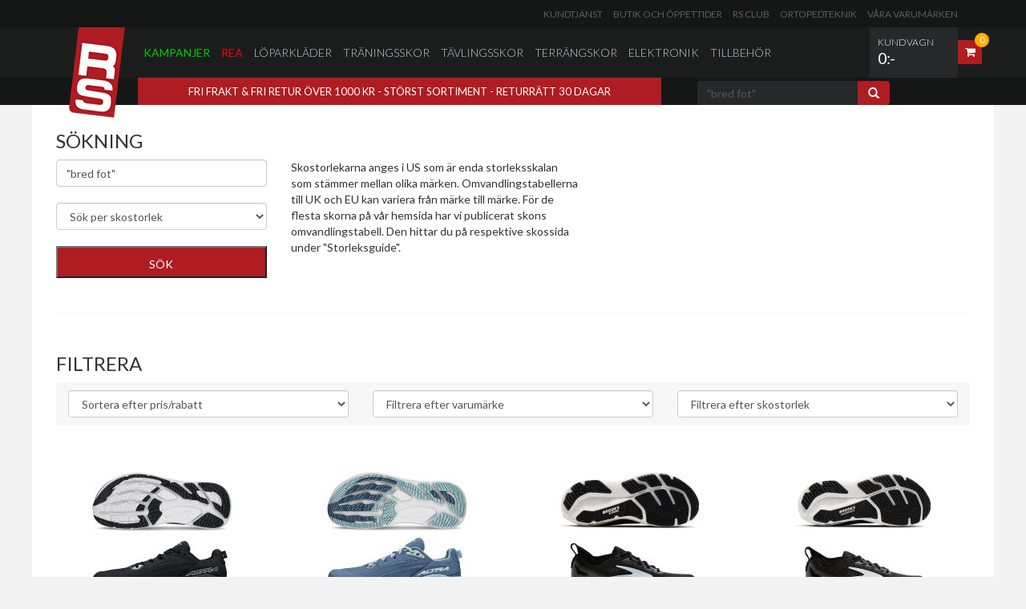

--- FILE ---
content_type: text/html; charset=iso-8859-1
request_url: https://www.runnersstore.se/Search.aspx?SearchKey=%22bred+fot%22&Size=
body_size: 375383
content:

<!DOCTYPE html>
<html>
<head>
    <title id="HeadTitle">Runners' Store</title>
    <meta http-equiv="Content-Type" content="text/html; charset=iso-8859-1" />
    <meta id="MetaDescription" name="description" content="Runners&#39;Store är Sveriges största löparbutik med Sveriges största sortiment på skor, konfektion och sportelektronik. Kom och besök oss på Regeringsgatan 26 i Stockholm och träffa våra löparexperter eller vår ortopedtekniker. Eller handla på nätet där vi har öppet dygnet runt. We Love Running! Runners&#39; Store"></meta>
    <meta id="MetaKeywords" http-equiv="Keywords" content="Runners&#39; Store, Köpa skor, köpa löparskor, köpa joggingsskor, Löpning, Runners, Running, Jogging, Jogg, pulsklocka, GPS, träningsskor, trailskor, natural running, barfota, joggingskor, löparskor, tävlingsskor, spikskor, sportkläder, ortopedteknik Stockholm, webshop, runner&#39;s store"></meta>
    <meta http-equiv="X-UA-Compatible" content="IE=edge" />
    <meta name="viewport" content="width=device-width, initial-scale=1.0, maximum-scale=1.0, user-scalable=no" />
    <link rel="stylesheet" type="text/css" media="all" href="/css/style.css?timestamp=127" />
    <link rel="stylesheet" type="text/css" media="all" href="/css/custom.css?timestamp=127" />
    <link rel="stylesheet" type="text/css" media="all" href="/css/volumental.css?timestamp=128" />
    <link rel="icon" type="shortcut icon" href="/favicon2.ico" />
    <script type="text/javascript" src="/js/jquery-1.8.3.min.js"></script>
    <script type="text/javascript" src="/js/library.js"></script>
    <script type="text/javascript"> 
<!--
    (function () {
        if ("-ms-user-select" in document.documentElement.style && navigator.userAgent.match(/IEMobile\/10\.0/)) {
            var msViewportStyle = document.createElement("style");
            msViewportStyle.appendChild(
                document.createTextNode("@-ms-viewport{width:auto!important}")
            );
            document.getElementsByTagName("head")[0].appendChild(msViewportStyle);
        }
    })();
    //-->
    </script>

    

</head>
<body>
    <script>
        (function (i, s, o, g, r, a, m) {
            i['GoogleAnalyticsObject'] = r; i[r] = i[r] || function () {
                (i[r].q = i[r].q || []).push(arguments)
            }, i[r].l = 1 * new Date(); a = s.createElement(o),
                m = s.getElementsByTagName(o)[0]; a.async = 1; a.src = g; m.parentNode.insertBefore(a, m)
        })(window, document, 'script', '//www.google-analytics.com/analytics.js', 'ga');

        ga('create', 'UA-2539172-1', 'auto');
        ga('send', 'pageview');

    </script>

    <div id="boxfade" class="black_overlay">
    </div>
    <form method="post" action="./Search.aspx?SearchKey=%22bred+fot%22&amp;Size=" onsubmit="javascript:return WebForm_OnSubmit();" id="form1">
<div class="aspNetHidden">
<input type="hidden" name="__EVENTTARGET" id="__EVENTTARGET" value="" />
<input type="hidden" name="__EVENTARGUMENT" id="__EVENTARGUMENT" value="" />
<input type="hidden" name="__LASTFOCUS" id="__LASTFOCUS" value="" />
<input type="hidden" name="__VIEWSTATE" id="__VIEWSTATE" value="/[base64]/3FYhunAg4Cudb7t+lv6fFaw==" />
</div>

<script type="text/javascript">
//<![CDATA[
var theForm = document.forms['form1'];
if (!theForm) {
    theForm = document.form1;
}
function __doPostBack(eventTarget, eventArgument) {
    if (!theForm.onsubmit || (theForm.onsubmit() != false)) {
        theForm.__EVENTTARGET.value = eventTarget;
        theForm.__EVENTARGUMENT.value = eventArgument;
        theForm.submit();
    }
}
//]]>
</script>


<script src="/WebResource.axd?d=qBTABK7l72T0g3rbhZLlouZLojkZTy_ueIsfGhJtSF1V7nivRSTVkRM4knsl3Ra1bCVc1xmYe3qxrslpHerwUNqBoFGFAaLni47U3tpqGAk1&amp;t=638459860569584809" type="text/javascript"></script>


<script src="/WebResource.axd?d=lv4hYpn5InOV-xfNFW34YUUlmkEQBkf77kAZhpJrpDHhZkcZnTAOdOSo6-rFWOpZtik0qjWbiu8CMWMHhWMJobc7oyk5KdkDwxj4r7RE5n01&amp;t=638459860569584809" type="text/javascript"></script>
<script type="text/javascript">
//<![CDATA[
function WebForm_OnSubmit() {
if (typeof(ValidatorOnSubmit) == "function" && ValidatorOnSubmit() == false) return false;
return true;
}
//]]>
</script>

<div class="aspNetHidden">

	<input type="hidden" name="__VIEWSTATEGENERATOR" id="__VIEWSTATEGENERATOR" value="BBBC20B8" />
	<input type="hidden" name="__EVENTVALIDATION" id="__EVENTVALIDATION" value="/wEdAJkF24AKnTPedT+/aV7k0gF1moyO95S6NZ5QCF7zcz38RwElf9LjLEF726MFbqSY6vd+ehnu8Wf3H7PYtY9r0EyiKpXdusnKlFx2GlZNwxOk5MaQbE0+hHP2zFwBaxIEqJK/AGBXtOj34eDKYDnsO/O6fz2SMs8my40EoNyEHDaEvLq5FLUd1IlzWqPQau5UNVbZBeyK2QAugSHh0Pg8HV+vb4tm9UgNCSff2M0JMwg0Opxna6eNkZeaGrHh4jkbG85seSguZnWroLoZxWj7X+eavV+/yWxUEzIDHLB27u0r4mx0Dr+kTXRilBFgAqxsC37puNcytrBJS6vAM3dAOhFRm10+WMw/7wCq06p5A2Zk3n4B617dhw+dMBv3lizYfFyBMCQIsyVsb2hLq2QRTufa1HG4t+X/Bhkt7ngCQvpXcyqsc7+ibIfgOtI9oLtLuv6QUt8sQlmTlS+VHbPR23WZgSda5Savf4BxB/cAhpWx/G1VkWRLyAbxd0abHNw29GFAHQFhsEQABpyxxPBW/gmB9iCWimMW9k4SGMWn8pB0neCDACYIhaDFj/+ujfaqq0Q/XHbyhoyJSdazhHN+GHPnVgABeoSUBvlIq9H2Z3/iWi1OF2jnZsjnbIaDxWD5M+OR/ItS8qujsQRjUtrS1UGJvVdnijAvJeQM7lI5eJGiqgkglqV2+v544bi2YyeHy7sfSEBWdXFCXzhPUq/kIw+144yNWJ/[base64]/blSooyHDa1oqBgjqIrukGg+LJMGFsQeFSu9iGRoJ/wrr/o7ZdC4u6FNAvL4fbH1fDokWDmwropc9p2njofAOpP71tkVqK0lcnc3cHXSECGPvllX7ncw2hIWnFd3cMtS/QoNifnqtt6mhMum/uKh5uBVDT8YkDkbRFWrWahsdX1t2DDkjl0GQldkblIrq0NVMY2TIc0mnaBtqZsrrqOLqWOYVYoZdWERC/FbAo351VmcOjcLyGaDw9ctvpWFEVgg8KLBXqYGZN/xts91QMwpd3rBrWLaBabizBJfQqYawUO8YMficEXYkJyT8ctsm0vLjgS0MM7hadeeFmON/VsedZE4VlzGpSZo2WpYg3t8LLHmQPT9pWchrU0uU7NBrXB5TXqiUsTcNT3sj9sMbiMNxRqjr/jBUzvB4gs6C1stxz6NfLw5QLsYk0xc+YIpRjnDzX4G79gV7/fXPFhVh7ojtJbIugSIwGPxzp8tZl7zx8uu0NsN2SlUtFGc/BGs5BLBLTfcvO3vavzkTXYdNC1P7x3LTwf3jsN2yAk5NvW8J5OcE4JjxHNiHVBMITiQoBCG5bjsSSIZnAtZdFQMhmcDURaQxWLdtZl2nYMffLVLhMQF3+49Q5yAI0AF6P28+6BXhlSzYyoifJG8pmCaEWf/NHhDP/yUhBjigM/6tstzNya96PorLlsDiBlsRvi/eQhOAXzhw8MLAdrF13msX0BcxHuFRrm6M3hFnhvbgAz0jNIicO0BWIuFfPFoEq78sW1nIGmSXeywaZu1lnBaRYLeJUR+UiVX2UVuJKYKL7ytSno0qN9I3xT+3c6RNCSIOz0WrqKqtHLOkYxsznJ1n8fRe/rDgpSIXYccShw4OE+QayAUg3tpbVD9oEjxVMVewRcGULRYncc9nrIgwNQWnZqQhSxlVGlIDuDamXM6CjUojnVP1zfUnyviNtGaVJxYzyYRmHq8pa1/6kjbV3s9M5S34L2LNyJ5CKbntzllTGKKlQVJ3FvhvQRApRnVUoYlnOmjFmVLHQbHIPYOtmlgiK017bdIXkeFqqXmtjvbS3XihTSYrCFht6DWvLtWFJm0SYFEqsaCSrARCqqUh8HQKlupRCn5EydJtj7AB2TsyefAverlFjO0wSOzlsn3Rz4vvrZuIT/XUqZgqmxKh7zzCzI5LGCNhZAc6c3ustoSnOC9GfzKppLelR+RcqgDsbDECAAHORxBf8IbnYs3oqnwu1recu4tI/6g1IqAUjWRJD/GWsPYuB6u/bAl6NdSzAqlaxN5grJ4jxAZYGyVd1fPj2opP+7oY0T+38HiWoE00YiTDNfR0NgQeb37kyyYrZmFqGXc4NVHS1aic3GuOWNWUxlHKXtxAkh//Wzo5dOf/BwRPd68s+6VQv282DYceP4iM7UKIxDjB4MU4uHUUiJbLPmTHX9A20QLRKmgpo8Pn7A/akn1InmMz0i3VIrylNCzww4zqqkkdplS0KDhN/OB5TvDjcipQQhX8fGru5EPutR45e79aNaPqYmAJbiUX3F3FHsOnAO8St4gzbQdCHIii3lR1m73WQEmvnL96pSzVe9Zva3fvzscFE+KF3gBj0LRyddUULAHyLzui/GnVoPt2aYxldIHPYoFmQwa/aKOK4hCQHl+NWxzdyZMvhLOlxDypP+Xdbl/Q9uvBwOsgPEB1eHYNpdT0FqYV2OYSvEn/[base64]/lE9PBtfKyyrTEN7ywj5DziUrQalY8N5QPE3jb3qz0O+f0C/nWf8JJrV83Q4ftXnG84MjHZ0na/iKQw7FaGwQD/95jXR7jKgQ15ROfIHbTptUQhwzEsQIyLxME94+qbcQUtLt7SPoa7YQzZpnfXrHuoBNtL8fopyIxNhuDg1ByIACxWTUFqfu9qnHoQMkacEx9d57fmTMcbaU4O+zUsqhoEjo3oKTX0UVXbop/sjY2VRfhkB3/bgF67nqM0G+W0yy6plkpAOqRhJPEOIT0/FDFhd/PKbJQZz07YEvF7fPDiTFS+NX1fT0hayCMBYWBMBmZBHCFM3XzV5r5oYdeHzyVWJrjkt/7aj7AGFmyLJZP/1g9HktCKaxZRRXZuGuq78l5pAsotBYKOuzgo3MFD1y1UBAbnolA0fIEvW28/hzS1ftk57pthEtVcoD/h8ecTDq9qTAqK06vnNlZ6sDSeTH3giOr5BzP6nYguEJQMqK6zzNkyBVmZhIchkDmIzSOw+o98csNiyli8NKVnPMtWPcju5NdBRuM7TNjWMGToJvj74gEy8d8N/nvntl/TB69n7zJj6P+ZDCs5i4ZhCIgjm5kNSRF+JyJi9+8KoEqhGEHTYXmgPrhIp1P+NNK2Zkn9Kbq+8I5F9gbP9Y3J5+p2NClm2zGRd9EYh/RA1GwHZgknxO6uVtfxZ5LblA+qRd609Z0IR9VVCzglTRILILbHD+XSMOsm9GQY0DYFEzmmUIrmmau4CkQ9JwOlxaa3xfq49vM8zKYY0Me86g3FoD9Z3kHFvGE4xVZ+MTKgqJ5MOEbR0SGrr5JVV03hn2qt0Z851j/Q13Huhglq71dtDm0rUxUk2kOTSpg2MCMcC4eR+bsJtFi1NU5PUoTHuR7elGBr/4YTYq4DHS0OELi5pxRzGTx1GguNoRCTVNLAGnp76AFUw7aUGuGvLJm1nNwnLthyBOdGkKWV25vrlfppDPMJDg03ortV6bpLAFcX4x9KzG42bvAhpCm5vR1kIHHtd5ymNksyIuv5vACdaLXbsC4ADGo5U08ctdzQKciNAtQt0/e28t9ZJmLC6qgQ7kY8OHi9Y9OiFrX0XHmqqjem90mKmCDjV6RcBu15lvKbnBebeikhwrCL1jokqrVnYxR45Rd88G5H0veBt8pXeGywBDVQ9fGBIeXDYsL/otWASvUAiEzsdMv+Hi+uwgTZt9eoxf33bR1LXcFZg37z+K5YauabGG3tJY2uc9xmHv42VXgiQDyVIbJRc7zsp60deKeiaNFkbxxYfwpobEgo/hcljjpmV9efzzsjA36Z+dmdHBwsWjqkcUeoOJ6uO9juNzkw9Lyf5pYfwacBzmCEMqYjHMa99mvdiO68CizYjod0GkEbqmQeWi8ZAxDv+LoAVGPXYNwxjnB3l6h5V3dfOmT/nLTgfUrmik6Dxr2wA2rzKJfZV7giWEbLtHHGE86lyXxH/dZi/GiiAdGSJfU1sMwsD2VZT4PvfCZe0aVjdgMlmzp5bdgN5eLp1JF7CwpaLRsGCbRgghXzn2EEgSf3i9GBtWRJ/E7V/mM4h0ltPmXM7VFb0me8ITV8LPs30cSU2PveTN9GSazt+G+Np879PfELWlpMoMU2QDl0Hk6XJksTMAuRIx1N/h8PxrZoevHvmycsji7+A22Vcda+0fuLJEZyE9ajS6Y7jmnRcrjloWtjlfpO6HwMjobWZJoTEMUUyAI/zUrixG9O1Rf2JYVrBgKYJgsmDEV40cib43Aeane9iG9AVenuGI3wKzkLQdtpUft30f0pt8HU3p71uss3+UvZUBJuCx9m05GM87jaJ7CvzEk6b2PiN8MGIJimSzke57Fjou2qha/Y+wqHuDkkgbqSdytoWmELZyI/riNzyZLy1o7PluiVDGmUp3WqQ/Y3wncyNnZiE7Fc2uavxjtupfMfi8Vz14ib3ZQXa4dwHOnsGIvJ1aMtpCZfz0j9EaSkVBbA4uOX7/i+/[base64]/waYFaMOPA2Q+76NJfYIXLACfQMXiEMM9ysuw0G413zQ7zKDXeksBAv/XMPpBhiFQDYTAIeWvolriSq4ofhSoLJPJHJsZKkHXuQ9OQDtu35M65UJErZ3DtllXiZbQ0N5rbKCYQ/sMpuQQsel2Kh97uVcNz8J2gKV4kXaODOJ+/4jXxXLP8HlwNO9dgj/ixHU5B9cBWT9KDpzl2awiWqESR9HvpDrD7nVKMv5rVJAz5BWcy5BmqNp/ZTaFYv/hxwYIQRfgOU2GLRHO16FvLy/rR+XwLQHvZlEWeVyHXMq8bgs3bGM9kPTHPXAtEVQkikKOebYaTKvZe/HPsISPH+mLdjnMTopzd1AYPZGn5jj5eIKu/[base64]/wMTEzzPShl6FUE38gcUMdF1e/[base64]/[base64]/[base64]/uVPRKzWlViG5jOtzYiEduZi2EfrHaVuJ/5ItvmElbNCwNRsbGy/R2i4OPQ3oEMjbfA5KeC+Dob2N7nEqJ3u8U1I5UxAH5W1yGBzWnnrVhvQwwmFQDwHDcPtQfB3YH9PThoyrGVWM0Dq7vys48EVxAYlzORSLgGAlzvEQog30xqv8m/hIr32jDqunmEN3xwyzXtNeKI/jfxabee31JIzl0CiFC5PVgH+hC3H+asFnEL2V4RAwagQVxD+2ClZNEmErRasAZ3Ejm5GuVs6zaWDHmUD6piG/6EjBpTxc9v08go1bV85LAZtRhwlcyDulp+aoLMvRyAYQ0QfKmBtz7XA/G9s7DbcAaVvib9gZl6WNJL5unvQgdK0FOw0uHOW7GN56YqdTzlcC7mjozFVMnfy89T8JDrDmjQuy1ynme6Sd00Dndh8deDUt+pTQyXXjtvS8h6nnoEJC9ZPApS7v9QrGaZ4BRYLH4t8xc2Wcs1TB0yjJo2iBN5RDb9vFNRmK7Q0abOBW27Ev2/Pkbktj6o/BnHQOqW+PVL1bc224I3DubO2IgQlELiTU2lxSaGdoqccblY/6UDaIv1dIQ6q+d2JW/qnQXKij5RWeo5dvLd7t7p2G4MCPU56angxQKJZ+6PspVLe1pnUlc35IWvufVbO/[base64]/sSBYJWZ+2lLWMOdowXcwr6yW/VlJqjoLW2XHQvjf2BgykjOqUhpu6kooxn5t+HSYB9Dpro1UbbslNYvfIHsSAASffGA3t/llYK6tHmX7M4KNOaGJZtQa/zYrju9rXWdGBc+ZyMWdqmfO++H3rPpHgUSiuB87AFZ7kCPRKKuJUSv50Q9NPTwtUDHBoDPH7WjgGNgWmFa9t7A0CZ7BuME6UKCwahiwyn6/8pX0Ni9QxbCyZHPgV/0YCtQScTs/Ap4klp1PVCmM2DIY21gOQaOeq//Ku9hah0K+7ixo89G4UWuQ8J1FUkJflREj9i1FjGOVadbwVKIfWL295lAn/ds2LZGLQe9IVPjDyedwu1n+/0zML8dmCLia+SSoanx6swn8YTCjiGV6gRaiM9z/W3fhp37DlyIJ6lX0gtN05EsFh5FpoIpu40dApvgVlY0t4z/0JqJlGl0oZh36AaFDXaTLcaY2LVKZfYF9IIKomRWR/Q5rzcGXdSi4BzNti1vOoKWt3M9Bug+b82lBAKrXiIrOqk0Fmly4a7di2wW0yb7r17AVWq9Xd1O0d4nUpiGyNjDPkejUW/iSHBSD/n6hyLAFCR7rRtl5Gs1ehsAGaCJIlzH3fxTU/9dzP9MTqy+2cuWvFTeApK358hCKhSyI5NG0ht89b1W6nBENwfM7vaGLwbWh3Y9pm7h7pmw4AS4OHOEHdg9tVKwQOpskhSi8LhuP+VZRvB7wMrBTISlzzA7ngVvgC2Yj6iP2WV6tYf1cTeooJq/W6W58ervWe4mrD8PF/[base64]/+XdCh/TcUKBXNEbgTA1wcN+qokrMamL15ORlaYzg5qnItnxz8SRXqHPjRPmLzB+GmCby3BPuu6vy2jQD+KDoMRbXPEIScSGQN7/iX3GPTouyXFeouu36ElEX5CgPE8cVkIu6kJ6fqKOsqNfUCLzK2htAs5cnzX+fydB/SnAMaBSZnYrpkiSpQo18z0y/v/dzTSkfbf+bH/THzeNLqGqwC0tLyu3CQxBt+skDv4Jo9stf/IG0SF1t/W30brshcMPrOJPo7LtWxNujUN0QGJQ9/IK8orPKLdsIlhWu2w/3gVxojmDLL3EomJwXig1NaeoIFHWa84/dcHN2iSzwV9SIWzxFcsChIEJeEQbI794co6dltAesq2VO1PHuXzKwTRk8TENJl0RBU3TdPRcJ+hksqq5FFGW7ut73eMolk8Fp2exYSaRCKspKI/TZ6vxmZTcp+gubrwpaTxkvRPRfYU2GEPpcrQLtWmJmK5KhCvGn8pVsvJgm6faW60ZgFMsBxWJsmuEGGdoYI0a8EJtM/ZfG3S6b81xQJJzSCydmHJIylP4iFFPm+on3ZWDSXrztLXuTysmdMOn+qTfNr5xZtXnxlCevn23WzM7d0FEbYgQJcoiLgeV7VUaTTrefzda1fc+NQocNoFASqXlam/ehI4LRi1TodePgWLOXlwPB/GJHBt5a/ZN21QDfDhHffJoCWGocmVVpWqNNh/wqpcT62TxYaB9Vxn51scg/Lwd0uvlgDfCSl756E8OSV6o9mzDUZokUOHn+X0Ydd+QZT280xTfdB7PZdt5vdvnkkQ37Db2f09Oqcn4e05QnJZ/1HuqI71GNZ6QMD9Z0awiadM8UyWO91tp/z5SQRvUDHOPVaRJhGfdm2TPq5az0tK2fLf18od1BL6xWioRu1DF5/Kk2Ig6oC8JbYkdly572P2hYDGsEpLCgRVf+yBzzjva2TxExHCguyOOubJOkCTE5FpSnjgfHbEZEWdeWslj5qi9NXIENtyReFszeRuFHugCrDKGPDb5bOZWoWU+QnmGRX2nKRl1AeFtyeayCFxy7/xyZy5K74IaZwq9ZzlswHJgvhJWakh3UhogEwlI4WWV6/xDlzo3Ca4LWje8rcXxJJYsvPyxeoWZw6lyNb/[base64]/DMjKqKOxCJrH5TfGHTKLhhqVDzIogvK97VAtT9YbivgsrBx4B4mf8Ip32lKtnDvMEWEIjQjOBSOyAngMB3+1AlKgPv13n8lapWvcJfyehMMHL9R85Sl+OIaRUBEi7HBmWAvwK28kKGGfvL4jgfjBNiSyn+mfNW+AWdwr4/SnlFSPIdN3mWO5RiDThi1Yfv/uAoCDwHDVyN6nnj/0SIPAurzjvaIk+KIiiLrEyTGm/DOPFWv+Sj9HwqeDg+ZU5caWioc0O8Xg/J/cxqgd33bAGkmdToo9sS+wUveq2WXMcvc2AGQ+o1EbbERqjkjp3685VkcAE0+fUK5iDV248bcZNN6jAJfanNNLKUEG+W+exuk6aNlY4hzSGnbhQiGZuj0aEJlrAvIdnNIrX6jmCTvz4DqsTrM68BvVEqn+izxwTolwI1zP86KIs9oLnWGgLiRwXimT0DRXRnGLN/qzZg77YvybOBCtW7ba7fPH0XLE7fpwZuk9WoQUjuWTsqfuE814JVPuBwXWiNwmYPqhTbodSNAH/0cMB1eZwM6CwchbaYctpB5Mo2AgdYy2EfLq6ggDtGEKloipXQ4a+2UWuy6Kl3jeS3JxgFTMffWjXExbdSfmPIMkY30rF2qXg9DGq5qvOrkPC7xkNKrYtm+aVUkC3g/2442S61LkmS6elM/8hDnzXvuRcQMgqEOGh9MZ/PdnNqcMQvVLHaqJ30zHU61TIJ4czg3A5UkQDnlhMBfQr6KQQdfM7b6cTGkndeUIVlO64v72AeyA5NXfGoYnP5KoSWaa9/[base64]/Vx6ouaWUWB7WC8ZnbEyFV2QiRJ6BoFfDYXihfvuz88D1h7YL7dmpVXPAaVcGWQLa7433E1GRSo/P+z5u5W6pNgJsOD8vk2TGJgX+UUoWUsQtmmaWeTXZmIGzb7eJUiv2tu9fckSwlXLFFJaSlYAbl5mWOIM29r3nR5zGP1ku/MATo2NzgRw+wucJMAsoZYmeqMhDKm7+IX/hVa1YJYRwYU6XZMCtZCE4Zv6ZAq9mLCLifObS4ZYHR9NBu8GNjmFLQistNJvylMnvLCA8fSJ1qc51fdP1VSScQzbUXGluagahtoWzryx0bg52wnE85X40RJ+riWzQ8RCfRkfrVEyxIWvHCQ0LYZypq2CfwU11fBBKgND0cts28QlkWPVEk1u/nyHbOTLk1u9F1xHsL0U6T8F7yZxOHUUkRKtp6TDwbmw9cY3YGlr2+yWZ/gR20kZFweXybDEb84JmeB6T5ujf0IkkZziXsfDYDF3KsbyL7DIuhBE/fhHTO9t6h3XQuzk9mC+nGwiCj24VeqWmdWbg9UcjNnu2R4Z62DSNzhrnlD1v45UrBjhzAgCXzif1Rgykucr12H/q/sou/7ftJmFi3rynDvq0HI4hK1vrYkJoHQ77XMiCLbhluZS3WHU3HTXqSYDaMCyX0CxJQ8/htJYqN9+SVKWJwNfV14hkR3l569+aeTiCJG31hyg4BSjaprDGjBNb0xFk0uFEqujq6YuqRrcKhNczvjALw2UpaDHUK5Uiv/GsrzIWXjX6XTXooma7opkbdSCbTD3LiLxtnk86f+qJMuQjit7+EWIUPNSErv/[base64]/YA41byTPUeA7e8Fyb7q/qG/[base64]/ojhsTaui4Cd3+H89f7z2C6rU5T0XS8keMptpGFM9VstIbLgd2SSwMPisCKfKRs6H3nTmeqoLZ9H81hzZEuPn6uu6U34alovZBpyi2QNolM4FAKVpZm8vF3UBsv0raY+32XQ/lIDwfyQdj1DANuMLCrbaxh6xKH6J62xF3Socta7NEcna5MCaCPFVDwBmzx27mWfbDIoVu2Mr2IMh3zhZfaLk0RuYxUw9R4xNLRyCU7jefNcbBzM3XH07x5O8APkTyN9BqEy8OEm1rYeg5BgiNM6TisL1M46zZRBwzFjpEdy8IlQeiNkMqFLWFbirbCe+r89TdLU93k/6ElIJGJZWyoG/8byn3YgjmJH4WrecB67BLsUTzhye3Y4lobeQoa45UEBybyQVNxPLcisRQHHYx2XFHEZiGlr+INev3czdO0YLDZvyoVpGn1s9BU3hlhFEy0A1rrRS6ya4i+XMBtWEw+4Pu1DdkC2S2bcn/xGxZfH9FeC4z0D6PkDsAMvIr9N8UCwCiVZs0fRniylbRUQoAm9iKJrQM8Ot6e82cE0NPUEdDMOknNWgXmcWatqXVopxLvwgZdOz3jwgDKuQrpEAh4ofun2BuuNW08BLF0dV9Dm/J6RQPlEdtL37ctZpzlKWXGkDwd6jRejch7AUHwDvpxiB5HOTaTut7LAGXIT2u4UDch/U/8guRA/9PtVH8hQdRRcvNxaRB8kw3qeZfh+zDG3yBCxIFwB+EclVK/2eY0d3BQVdpY8s8Hygyizp8o12Nqs64QC/+hS8n2nJJGNXpDEWl/GBrJvHkfKzVi0syvbkzKz/8u6KHJSmcw+nDHVUXDRsrn+kJYZJMBfc/aLrp6u7lP9326S4Lrp05ezOh2FX7bDCLcfUudFSUxIUfOa4D8JbpSqqTcBjNtQA+KWIT8ebtfd+aATyke99GeSazXaDp90jdZc6jH8037RfWd+ln13UpKT4FmB+ocq6NWKqPrg42gf/StiG7Npc6CdUsTeYesZvgB84iaKnZ7TUmC1Vb3hyNnfVxllLBoJBATD5lEvksJ/KcwUUgqGon/q2A75iGyNE+Km0cAkiXVejmJwO4nbOeR5JJt4gvU2nEtJsnG140t9FjixMNA5EweRzrFGx+fia1UETI6QV4SBE5Cn2WL7EhJW/38GYiBKuhD2dGVW/uDXeD/RByKgt4yZCs9gP/c3H0JkxLSTo/AOsdXk1kv8hluUMed3vA0xOt1Z15j1zGB5RrmcClTEOIh9stbvEOJY6Hix2NEqqWVASOZTQR2D4nBuF6VoCCADVuiBNFsQvaQVScvrN9sqANcwd8F//iVD1iD7oSy13apkgJCH9WcfHI0rS153Im4C4h5QoAtjseLZdSFoSWJsWDPdbNM6paurr1ShGP54TaA390GeDSvehuHZOPHK2pBl72XM0Ajz3a6/G/1dxAa4vI7e9VcMZN+JIquraZyTucGs9nhrD2l68UxXxpVauIBjoFkv3N3Bj3k7Yf7wDuOzUAjLL2UGfIkkeJBMMCZZOVwsr0urDDV/KtL7I04JA4QvDi9ZG3Y/CcjXd0pe4n/9pmdSjCLnReR+QV21xs0H2h6UHmPqBRU3XkYhQXQ6SRHxbOcBSQdkkMWAYf0FxySbFo/xBRgCCGwULNS/hDyn/ENLHhyzSrRXUzRs8g7xqAYv3x9lJscEkg4JH24txzC9pv0rpw194qwrcgfItLOUggzaUkdlirxPCLno0DSJpZkakJFUuw9X69WRuAb5Fjhox7H6JRIGhEMuZo583CRqCLIzapGEHSPg/mUr47JkHNKE6tByADbsyZbxTZG6myIp401XzeY96EqKdlwvLz72Hw02dhzkiB4gaGWAu9YTAwkir+CmVIAwJgAu5QMM11HWULx1sbiRKWWmIGGOn/fBHaHBbtRIRG/vSZUvpzTlwSCEpp0wvTUlcFe9yBK1kcHvFxX9WqttSkQVSI1BKzkIX22ViTBtNZxaps6BDrEsuNyzeULN2u2ECunz6LrQYzf94XR34A==" />
</div>
        <!--[if lt IE 9]>
<p class="chromeframe">Du använder en <strong>föråldrad</strong> webbläsare. Vänligen <a href="http://browsehappy.com/">uppgradera din webbläsare</a> eller <a href="http://www.google.com/chromeframe/?redirect=true">aktivera Google Chrome Frame</a> för att förbättra din upplevelse.</p>
<![endif]-->
        <!-- top -->
        

        <div id="top" class="row no-margin">
            <!-- top nav small wrapper -->
            <div id="top-nav-small-wrapper" class="row">
                <div class="container">
                    <div class="col-md-12 clearfix">
                        <!-- top nav small -->
                        <ul id="top-nav-small" class="list-unstyled pull-right">
                            <li><a href="/info/kundservice.aspx">Kundtjänst</a> </li>
                            <li><a href="/info/vara-butiker.aspx">Butik och öppettider</a> </li>
                            <li><a href="/articles/runners-store-aorsmedlemskap-i-rs-club/999999.aspx">RS Club</a> </li>
                            <li><a href="/info/ortopedteknik.aspx">Ortopedteknik</a> </li>
                            <li><a href="/Brand.aspx">Våra varumärken</a> </li>
                            <!---
                        <li><a href="/info/motionmetrix.aspx">MotionMetrix</a> </li>
                            //--->
                        </ul>
                        <!-- /top nav small -->
                    </div>
                </div>
            </div>
            <!-- /top nav small wrapper -->
            <!-- top nav main menu wrapper -->
            <div id="top-main-menu-wrapper" class="row">
                <div class="container">
                    <div class="col-md-12 clearfix no-padding-horizontal">
                        <!-- logo -->
                        <div id="top-logo-wrapper">
                            <a href="/Default.aspx" id="top-logo">
                                <img src="/images/shell/logo.png" /></a>
                        </div>
                        <!-- /logo -->
                        
    <!-- top cart wrapper -->
    <div id="top-cart-wrapper" class="pull-right">
        <a href="#" class="fill-link dropdown">
            <div id="top-cart-total" class="hidden-xs hidden-sm">
                <h1 class="small-light">Kundvagn
                </h1>
                <h2 id="top-cart-total-price">
                    <span id="Cart1_lblTotal">0:-</span>
                </h2>
            </div>
            <div id="top-cart-icon-wrapper">
                <div id="top-cart-icon">
                    <span class="fa fa-shopping-cart"></span>
                    <div id="top-cart-icon-count">
                        <span id="Cart1_lblNbArticles">0</span>
                    </div>
                </div>
            </div>
        </a>
        <div id="top-cart-dropdown" class="dropdown-menu">
            <div id="top-cart-dropdown-top-buttons" class="row">
                <div class="col-md-12 no-padding">
                    <div class="inner-small clearfix">
                        <h2 class="pull-left hidden-xs hidden-sm">Din kundvagn</h2>
                        <div style="float: left; width: 100%; line-height: 13px;">
                            <span id="Cart1_lblCampaignCodeSmall" class="smallvalidator"></span>
                        </div>
                    </div>
                </div>
            </div>
            <div class="row">
                <div class="col-md-12 no-padding">
                    <ul id="top-cart-dropdown-product-list">
                        
                            <li class="clearfix">Din kundvagn är tom.</li>
                        
                    </ul>
                </div>
            </div>
            
        </div>
    </div>
    <!-- /top cart wrapper -->




                        
            <nav class="navbar navbar-default" role="navigation">
                <div class="navbar-header">
                    <button type="button" class="navbar-toggle" data-toggle="collapse" data-target=".navbar-collapse">
                        <span class="sr-only">Toggle navigation</span> <span class="icon-bar"></span><span
                            class="icon-bar"></span><span class="icon-bar"></span>
                    </button>
                </div>
                <div class="collapse navbar-collapse">
                    <ul id="top-main-menu" class="nav navbar-nav">
                        
                            <li class="first-menu-item menu-item-active-green"><a href="/Article.aspx?PriceTypeId=3">Kampanjer</a> </li>
                            <li class=" menu-item-active-red"><a href="/Article.aspx?PriceTypeId=2">Rea</a>
                            </li>
                        
        
            <li class="dropdown"><a href="#">
                Löparkläder</a>
                <input type="hidden" name="ctl00$Menu1$rptCategory$ctl01$hdnCategoryId" id="Menu1_rptCategory_hdnCategoryId_0" value="1" />
                
                        <ul class="dropdown-menu dropdown-menu-full-width">
                            <li>
                                <div class="row">
                                    <div class="col-xs-12 col-md-11 col-md-offset-1">
                                        <div class="row">
                    
                        <div class="col-xs-6 col-md-3">
                            <a href="/Article.aspx?SubCategoryId=100">
                                Jackor Dam
                                (6)</a>
                        </div>
                    
                        <div class="col-xs-6 col-md-3">
                            <a href="/Article.aspx?SubCategoryId=101">
                                Jackor Herr
                                (8)</a>
                        </div>
                    
                        <div class="col-xs-6 col-md-3">
                            <a href="/Article.aspx?SubCategoryId=102">
                                Byxor Dam
                                (2)</a>
                        </div>
                    
                        <div class="col-xs-6 col-md-3">
                            <a href="/Article.aspx?SubCategoryId=103">
                                Byxor Herr
                                (3)</a>
                        </div>
                    
                        <div class="col-xs-6 col-md-3">
                            <a href="/Article.aspx?SubCategoryId=104">
                                Tröjor Dam
                                (14)</a>
                        </div>
                    
                        <div class="col-xs-6 col-md-3">
                            <a href="/Article.aspx?SubCategoryId=105">
                                Tröjor Herr
                                (16)</a>
                        </div>
                    
                        <div class="col-xs-6 col-md-3">
                            <a href="/Article.aspx?SubCategoryId=106">
                                T-shirts Dam
                                (8)</a>
                        </div>
                    
                        <div class="col-xs-6 col-md-3">
                            <a href="/Article.aspx?SubCategoryId=107">
                                T-shirts Herr
                                (12)</a>
                        </div>
                    
                        <div class="col-xs-6 col-md-3">
                            <a href="/Article.aspx?SubCategoryId=108">
                                Tights Dam
                                (20)</a>
                        </div>
                    
                        <div class="col-xs-6 col-md-3">
                            <a href="/Article.aspx?SubCategoryId=109">
                                Tights Herr
                                (13)</a>
                        </div>
                    
                        <div class="col-xs-6 col-md-3">
                            <a href="/Article.aspx?SubCategoryId=110">
                                Linnen Dam
                                (6)</a>
                        </div>
                    
                        <div class="col-xs-6 col-md-3">
                            <a href="/Article.aspx?SubCategoryId=111">
                                Linnen Herr
                                (5)</a>
                        </div>
                    
                        <div class="col-xs-6 col-md-3">
                            <a href="/Article.aspx?SubCategoryId=112">
                                Shorts Dam
                                (4)</a>
                        </div>
                    
                        <div class="col-xs-6 col-md-3">
                            <a href="/Article.aspx?SubCategoryId=113">
                                Shorts Herr
                                (16)</a>
                        </div>
                    
                        <div class="col-xs-6 col-md-3">
                            <a href="/Article.aspx?SubCategoryId=114">
                                Underställ Dam
                                (7)</a>
                        </div>
                    
                        <div class="col-xs-6 col-md-3">
                            <a href="/Article.aspx?SubCategoryId=115">
                                Underställ Herr
                                (7)</a>
                        </div>
                    
                        <div class="col-xs-6 col-md-3">
                            <a href="/Article.aspx?SubCategoryId=116">
                                Unisex
                                (1)</a>
                        </div>
                    
                        <div class="col-xs-6 col-md-3">
                            <a href="/Article.aspx?SubCategoryId=131">
                                Västar Herr
                                (1)</a>
                        </div>
                    
                        <div class="col-xs-6 col-md-3">
                            <a href="/Article.aspx?SubCategoryId=140">
                                Sportbehå
                                (3)</a>
                        </div>
                    
                        <div class="col-xs-6 col-md-3">
                            <a href="/Article.aspx?SubCategoryId=150">
                                Strumpor
                                (39)</a>
                        </div>
                    
                        <div class="col-xs-6 col-md-3">
                            <a href="/Article.aspx?SubCategoryId=160">
                                Handskar
                                (6)</a>
                        </div>
                    
                        <div class="col-xs-6 col-md-3">
                            <a href="/Article.aspx?SubCategoryId=161">
                                Arm värmare
                                (1)</a>
                        </div>
                    
                        <div class="col-xs-6 col-md-3">
                            <a href="/Article.aspx?SubCategoryId=170">
                                Mössor
                                (6)</a>
                        </div>
                    
                        <div class="col-xs-6 col-md-3">
                            <a href="/Article.aspx?SubCategoryId=171">
                                Pannband
                                (5)</a>
                        </div>
                    
                        <div class="col-xs-6 col-md-3">
                            <a href="/Article.aspx?SubCategoryId=173">
                                Buff
                                (6)</a>
                        </div>
                    
                        <div class="col-xs-6 col-md-3">
                            <a href="/Article.aspx?SubCategoryId=180">
                                Kepsar
                                (12)</a>
                        </div>
                    
                        <div class="col-xs-6 col-md-3">
                            <a href="/Article.aspx?SubCategoryId=190">
                                Kompression
                                (16)</a>
                        </div>
                    
                        <!-- /product categories -->
                        </div> </div> </div> </li> </ul>
                    
                
            </li>
        
            <li class="dropdown"><a href="#">
                Träningsskor</a>
                <input type="hidden" name="ctl00$Menu1$rptCategory$ctl02$hdnCategoryId" id="Menu1_rptCategory_hdnCategoryId_1" value="2" />
                
                        <ul class="dropdown-menu dropdown-menu-full-width">
                            <li>
                                <div class="row">
                                    <div class="col-xs-12 col-md-11 col-md-offset-1">
                                        <div class="row">
                    
                        <div class="col-xs-6 col-md-3">
                            <a href="/Article.aspx?SubCategoryId=200">
                                Träningsskor Dam
                                (230)</a>
                        </div>
                    
                        <div class="col-xs-6 col-md-3">
                            <a href="/Article.aspx?SubCategoryId=201">
                                Träningsskor Herr
                                (205)</a>
                        </div>
                    
                        <div class="col-xs-6 col-md-3">
                            <a href="/Article.aspx?SubCategoryId=212">
                                Vinterskor Dam
                                (29)</a>
                        </div>
                    
                        <div class="col-xs-6 col-md-3">
                            <a href="/Article.aspx?SubCategoryId=213">
                                Vinterskor Herr
                                (26)</a>
                        </div>
                    
                        <div class="col-xs-6 col-md-3">
                            <a href="/Article.aspx?SubCategoryId=215">
                                Träningsskor unisex
                                (6)</a>
                        </div>
                    
                        <div class="col-xs-6 col-md-3">
                            <a href="/Article.aspx?SubCategoryId=260">
                                Sandaler
                                (1)</a>
                        </div>
                    
                        <!-- /product categories -->
                        </div> </div> </div> </li> </ul>
                    
                
            </li>
        
            <li class="dropdown"><a href="#">
                Tävlingsskor</a>
                <input type="hidden" name="ctl00$Menu1$rptCategory$ctl03$hdnCategoryId" id="Menu1_rptCategory_hdnCategoryId_2" value="6" />
                
                        <ul class="dropdown-menu dropdown-menu-full-width">
                            <li>
                                <div class="row">
                                    <div class="col-xs-12 col-md-11 col-md-offset-1">
                                        <div class="row">
                    
                        <div class="col-xs-6 col-md-3">
                            <a href="/Article.aspx?SubCategoryId=202">
                                Tävlingsskor Dam
                                (35)</a>
                        </div>
                    
                        <div class="col-xs-6 col-md-3">
                            <a href="/Article.aspx?SubCategoryId=203">
                                Tävlingsskor Herr
                                (29)</a>
                        </div>
                    
                        <div class="col-xs-6 col-md-3">
                            <a href="/Article.aspx?SubCategoryId=211">
                                Tävlingsskor Unisex
                                (28)</a>
                        </div>
                    
                        <div class="col-xs-6 col-md-3">
                            <a href="/Article.aspx?SubCategoryId=240">
                                Spikskor
                                (48)</a>
                        </div>
                    
                        <!-- /product categories -->
                        </div> </div> </div> </li> </ul>
                    
                
            </li>
        
            <li class="dropdown"><a href="#">
                Terrängskor</a>
                <input type="hidden" name="ctl00$Menu1$rptCategory$ctl04$hdnCategoryId" id="Menu1_rptCategory_hdnCategoryId_3" value="5" />
                
                        <ul class="dropdown-menu dropdown-menu-full-width">
                            <li>
                                <div class="row">
                                    <div class="col-xs-12 col-md-11 col-md-offset-1">
                                        <div class="row">
                    
                        <div class="col-xs-6 col-md-3">
                            <a href="/Article.aspx?SubCategoryId=204">
                                Terrängskor Dam
                                (71)</a>
                        </div>
                    
                        <div class="col-xs-6 col-md-3">
                            <a href="/Article.aspx?SubCategoryId=205">
                                Terrängskor Herr
                                (54)</a>
                        </div>
                    
                        <div class="col-xs-6 col-md-3">
                            <a href="/Article.aspx?SubCategoryId=206">
                                Terrängskor Unisex
                                (12)</a>
                        </div>
                    
                        <!-- /product categories -->
                        </div> </div> </div> </li> </ul>
                    
                
            </li>
        
            <li class="dropdown"><a href="#">
                Elektronik</a>
                <input type="hidden" name="ctl00$Menu1$rptCategory$ctl05$hdnCategoryId" id="Menu1_rptCategory_hdnCategoryId_4" value="3" />
                
                        <ul class="dropdown-menu dropdown-menu-full-width">
                            <li>
                                <div class="row">
                                    <div class="col-xs-12 col-md-11 col-md-offset-1">
                                        <div class="row">
                    
                        <div class="col-xs-6 col-md-3">
                            <a href="/Article.aspx?SubCategoryId=310">
                                Pulsklockor & GPS
                                (15)</a>
                        </div>
                    
                        <!-- /product categories -->
                        </div> </div> </div> </li> </ul>
                    
                
            </li>
        
            <li class="dropdown"><a href="#">
                Tillbehör</a>
                <input type="hidden" name="ctl00$Menu1$rptCategory$ctl06$hdnCategoryId" id="Menu1_rptCategory_hdnCategoryId_5" value="4" />
                
                        <ul class="dropdown-menu dropdown-menu-full-width">
                            <li>
                                <div class="row">
                                    <div class="col-xs-12 col-md-11 col-md-offset-1">
                                        <div class="row">
                    
                        <div class="col-xs-6 col-md-3">
                            <a href="/Article.aspx?SubCategoryId=117">
                                Övrigt
                                (15)</a>
                        </div>
                    
                        <div class="col-xs-6 col-md-3">
                            <a href="/Article.aspx?SubCategoryId=320">
                                Rehab
                                (6)</a>
                        </div>
                    
                        <div class="col-xs-6 col-md-3">
                            <a href="/Article.aspx?SubCategoryId=400">
                                Kosttillskott
                                (12)</a>
                        </div>
                    
                        <div class="col-xs-6 col-md-3">
                            <a href="/Article.aspx?SubCategoryId=405">
                                Vätskesystem
                                (9)</a>
                        </div>
                    
                        <div class="col-xs-6 col-md-3">
                            <a href="/Article.aspx?SubCategoryId=415">
                                Sulor
                                (6)</a>
                        </div>
                    
                        <div class="col-xs-6 col-md-3">
                            <a href="/Article.aspx?SubCategoryId=420">
                                Sportglasögon
                                (8)</a>
                        </div>
                    
                        <div class="col-xs-6 col-md-3">
                            <a href="/Article.aspx?SubCategoryId=431">
                                Ryggsäckar
                                (22)</a>
                        </div>
                    
                        <div class="col-xs-6 col-md-3">
                            <a href="/Article.aspx?SubCategoryId=440">
                                Reflexer
                                (2)</a>
                        </div>
                    
                        <div class="col-xs-6 col-md-3">
                            <a href="/Article.aspx?SubCategoryId=445">
                                Pannlampor
                                (7)</a>
                        </div>
                    
                        <div class="col-xs-6 col-md-3">
                            <a href="/Article.aspx?SubCategoryId=446">
                                Stavar
                                (3)</a>
                        </div>
                    
                        <div class="col-xs-6 col-md-3">
                            <a href="/Article.aspx?SubCategoryId=460">
                                Böcker
                                (1)</a>
                        </div>
                    
                        <div class="col-xs-6 col-md-3">
                            <a href="/Article.aspx?SubCategoryId=990">
                                Medlemskap
                                (1)</a>
                        </div>
                    
                        <div class="col-xs-6 col-md-3">
                            <a href="/Article.aspx?SubCategoryId=995">
                                Rehab
                                (7)</a>
                        </div>
                    
                        <!-- /product categories -->
                        </div> </div> </div> </li> </ul>
                    
                
            </li>
        
            </ul> </div></nav>
        



                    </div>
                </div>
            </div>
            <!-- /top nav main menu wrapper -->
            <!-- top offer wrapper -->
            <div id="top-offer-wrapper" class="row">
                <div class="container">
                    <div class="col-md-8 col-lg-8 hidden-xs hidden-sm">
                        <!-- top offer -->
                        <div id="top-offer" class="inner-small">
                            <p>
                                FRI FRAKT & FRI RETUR ÖVER 1000 KR - STÖRST SORTIMENT - RETURRÄTT 30 DAGAR 
                            </p>
                        </div>
                        <!-- /top offer -->
                    </div>
                    <div class="col-md-3 col-lg-3">
                        
<!-- top search -->

    <div id="search-form" class="form-horizontal collapse navbar-collapse" role="search">
        <div class="input-group">
            <div id="Search1_pnlSearch" onkeypress="javascript:return WebForm_FireDefaultButton(event, &#39;Search1_lbSearch&#39;)">
	
                <input name="ctl00$Search1$tbxSearchKey" type="text" value="&quot;bred fot&quot;" maxlength="100" id="Search1_tbxSearchKey" class="form-control" placeholder="Sök produkt" />
</div>
            <span class="input-group-btn">
                <a id="Search1_lbSearch" class="btn btn-default" href="javascript:__doPostBack(&#39;ctl00$Search1$lbSearch&#39;,&#39;&#39;)">
                <span class="glyphicon glyphicon-search"></span>
                </a>
            </span>
        </div>
    </div>

<!-- /top search -->



                    </div>
                </div>
            </div>
            <!-- /top offer wrapper -->
        </div>
        <!-- /top -->
        <div class="row no-margin">
            <!-- content -->
            <div id="content" class="container">
                
    
<!-- carousel -->

<!-- /carousel -->

    <div class="row no-margin">
        <div class="col-md-12">
            <div class="spacer-30">
            </div>
            <div class="col-md-12">
                <h1>
                    Sökning</h1>
            </div>
            <div class="col-xs-12 col-sm-6 col-md-4 col-lg-3">
                
<!-- top search -->

<!-- /top search -->


    <div id="Div1" class="form-horizontal" role="search">
        <div id="main_Search2_Panel2" onkeypress="javascript:return WebForm_FireDefaultButton(event, &#39;main_Search2_lbSearch3&#39;)">
	
            <input name="ctl00$main$Search2$tbxSearchKey3" type="text" value="&quot;bred fot&quot;" maxlength="100" id="main_Search2_tbxSearchKey3" class="form-control" placeholder="Sök produkt" />
            <br />
            <select name="ctl00$main$Search2$ddlSize" id="main_Search2_ddlSize" class="form-control">
		<option value="">S&#246;k per skostorlek</option>
		<option value="K10">K10</option>
		<option value="K11">K11</option>
		<option value="K12">K12</option>
		<option value="K13">K13</option>
		<option value="1">US 1</option>
		<option value="1,5">US 1,5</option>
		<option value="2">US 2</option>
		<option value="2,5">US 2,5</option>
		<option value="3">US 3</option>
		<option value="3,5">US 3,5</option>
		<option value="4">US 4</option>
		<option value="4,5">US 4,5</option>
		<option value="5">US 5</option>
		<option value="5,5">US 5,5</option>
		<option value="6">US 6</option>
		<option value="6,5">US 6,5</option>
		<option value="7">US 7</option>
		<option value="7,5">US 7,5</option>
		<option value="8">US 8</option>
		<option value="8,5">US 8,5</option>
		<option value="9">US 9</option>
		<option value="9,5">US 9,5</option>
		<option value="10">US 10</option>
		<option value="10,5">US 10,5</option>
		<option value="11">US 11</option>
		<option value="11,5">US 11,5</option>
		<option value="12">US 12</option>
		<option value="12,5">US 12,5</option>
		<option value="13">US 13</option>
		<option value="14">US 14</option>
		<option value="15">US 15</option>

	</select>
            <br />
        
</div><input type="submit" name="ctl00$main$Search2$lbSearch3" value="Sök" id="main_Search2_lbSearch3" class="text-button bg-color-red color-white" />
    </div>


            </div>
            <div class="col-xs-12 col-sm-6 col-md-4 col-lg-4">
                <p>
                Skostorlekarna anges i US som är enda storleksskalan som stämmer mellan olika märken.
                Omvandlingstabellerna till UK och EU kan variera från märke till märke. För de flesta
                skorna på vår hemsida har vi publicerat skons omvandlingstabell. Den hittar du på
                respektive skossida under "Storleksguide".
                    </p>
                <p>
                    <a href="../Search.aspx?SearchKey=%f6verpronation&Size=">Genväg till skor med överpronationsstöd</a><br />
                    <a href="../Search.aspx?SearchKey=%22bred+fot%22&Size=">Genväg till skor för breda fötter</a><br />
                </p>
            </div>
            <div class="col-md-12">
                <hr class="border-color-gray" />
            </div>
            <div class=" clearfix">
            </div>
            <div class="spacer-30">
            </div>
            <input type="hidden" name="ctl00$main$ArticleList1$hdnRandom" id="main_ArticleList1_hdnRandom" value="False" />
<input type="hidden" name="ctl00$main$ArticleList1$hdnCategoryId" id="main_ArticleList1_hdnCategoryId" />
<input type="hidden" name="ctl00$main$ArticleList1$hdnSubCategoryId" id="main_ArticleList1_hdnSubCategoryId" />
<input type="hidden" name="ctl00$main$ArticleList1$hdnSortBy" id="main_ArticleList1_hdnSortBy" />
<input type="hidden" name="ctl00$main$ArticleList1$hdnBrandId" id="main_ArticleList1_hdnBrandId" />
<input type="hidden" name="ctl00$main$ArticleList1$hdnClassId" id="main_ArticleList1_hdnClassId" />
<input type="hidden" name="ctl00$main$ArticleList1$hdnSize" id="main_ArticleList1_hdnSize" />
<input type="hidden" name="ctl00$main$ArticleList1$hdnSearchKey" id="main_ArticleList1_hdnSearchKey" value="&quot;bred fot&quot;" />
<input type="hidden" name="ctl00$main$ArticleList1$hdnPriceTypeId" id="main_ArticleList1_hdnPriceTypeId" />

    <div class="row no-margin">
        
        <div class="col-md-12">
            
                <h1>Filtrera</h1>
                <div id="product-categories-filter-bar" class="row no-margin" style="padding-top: 10px; padding-bottom: 10px;">
                    <ul class="list-unstyled">
                        <li class="col-md-4">
                            <select name="ctl00$main$ArticleList1$ddlPrice" onchange="javascript:setTimeout(&#39;__doPostBack(\&#39;ctl00$main$ArticleList1$ddlPrice\&#39;,\&#39;\&#39;)&#39;, 0)" id="main_ArticleList1_ddlPrice" class="form-control">
	<option selected="selected" value="">Sortera efter pris/rabatt</option>
	<option value="PriceUp">Stigande pris</option>
	<option value="PriceDown">Fallande pris</option>
	<option value="DiscountDown">Fallande rabatt</option>

</select>
                        </li>
                        <li class="col-md-4">
                            <select name="ctl00$main$ArticleList1$ddlBrand" onchange="javascript:setTimeout(&#39;__doPostBack(\&#39;ctl00$main$ArticleList1$ddlBrand\&#39;,\&#39;\&#39;)&#39;, 0)" id="main_ArticleList1_ddlBrand" class="form-control">
	<option selected="selected" value="">Filtrera efter varum&#228;rke</option>
	<option value="135">Altra (50 st)</option>
	<option value="4">Asics (4 st)</option>
	<option value="102">Brooks (8 st)</option>
	<option value="120">HOKA (5 st)</option>
	<option value="24">Icebug (4 st)</option>
	<option value="73">Inov-8 (7 st)</option>
	<option value="7">New Balance (27 st)</option>
	<option value="6">Saucony (9 st)</option>
	<option value="158">Topo (20 st)</option>

</select>
                        </li>
                        <li class="col-md-4">
                            <select name="ctl00$main$ArticleList1$ddlSize" onchange="javascript:setTimeout(&#39;__doPostBack(\&#39;ctl00$main$ArticleList1$ddlSize\&#39;,\&#39;\&#39;)&#39;, 0)" id="main_ArticleList1_ddlSize" class="form-control">
	<option selected="selected" value="">Filtrera efter skostorlek</option>
	<option value="5">US 5 (1 st)</option>
	<option value="5,5">US 5,5 (6 st)</option>
	<option value="6">US 6 (24 st)</option>
	<option value="6,5">US 6,5 (33 st)</option>
	<option value="7">US 7 (55 st)</option>
	<option value="7,5">US 7,5 (47 st)</option>
	<option value="8">US 8 (70 st)</option>
	<option value="8,5">US 8,5 (67 st)</option>
	<option value="9">US 9 (69 st)</option>
	<option value="9,5">US 9,5 (61 st)</option>
	<option value="10">US 10 (57 st)</option>
	<option value="10,5">US 10,5 (47 st)</option>
	<option value="11">US 11 (37 st)</option>
	<option value="11,5">US 11,5 (29 st)</option>
	<option value="12">US 12 (21 st)</option>
	<option value="12,5">US 12,5 (11 st)</option>
	<option value="13">US 13 (15 st)</option>
	<option value="14">US 14 (6 st)</option>

</select>
                        </li>
                    </ul>
                </div>
            
        </div>
    </div>

<div class="spacer-30">
</div>
<div id="product-spots-wrapper" class="row no-margin">
    
            
            
<!-- spot product item -->
<input type="hidden" name="ctl00$main$ArticleList1$lwArticle$ctrl0$ArticleShort1$hdnArticleId" id="main_ArticleList1_lwArticle_ArticleShort1_0_hdnArticleId_0" value="100030" />
<input type="hidden" name="ctl00$main$ArticleList1$lwArticle$ctrl0$ArticleShort1$hdnSubCategoryId" id="main_ArticleList1_lwArticle_ArticleShort1_0_hdnSubCategoryId_0" value="200" />
<div class="spot-product-item col-xs-12 col-sm-6 col-md-4 col-lg-3">
    <div class="fill-link bg-color-white">
        
        <a href='/articles/altra-fwd-via-2-dam/100030.aspx?&SubCategoryId=&CategoryId=&BrandId=&ClassId=&PriceTypeId=&SortBy=&SearchKey="bred fot"&Size=&rek=&fitviz='>
            <div class="spot-product-item-image-overlay-content">
                <div class="inner">
                    <div class="spot-product-item-details">
                        <h1>Se<br />
                            detaljer
                        </h1>
                    </div>
                </div>
            </div>
        </a>
        <div class="spot-product-item-image-overlay">
        </div>
        <div class="spot-product-item-image-wrapper no-border">
            <div class="inner">
                <img src='https://www.runnersstore.se/Graphics/Articles/200/100030.jpg'
                    class="spot-product-item-image img-responsive" />
                
            </div>
        </div>
        <div class="spot-product-item-information">
            <h1 class="spot-product-item-header pull-left">
                Altra
            </h1>
            <h1 class="spot-product-information-price pull-right">
                
                
                    <span>
                        2199:-</span> 
            </h1>
            <h2 class="product-name">
                FWD Via 2 dam
            </h2>
            
                <hr />
                <h2>Storlekar 
                    
                </h2>
                <span id="main_ArticleList1_lwArticle_ArticleShort1_0_rblSize_0" class="spot-product-size-list"><input id="main_ArticleList1_lwArticle_ArticleShort1_0_rblSize_0_0_0" type="radio" name="ctl00$main$ArticleList1$lwArticle$ctrl0$ArticleShort1$rblSize" value="6,5" /><label for="main_ArticleList1_lwArticle_ArticleShort1_0_rblSize_0_0_0">6,5</label><input id="main_ArticleList1_lwArticle_ArticleShort1_0_rblSize_0_1_0" type="radio" name="ctl00$main$ArticleList1$lwArticle$ctrl0$ArticleShort1$rblSize" value="7" /><label for="main_ArticleList1_lwArticle_ArticleShort1_0_rblSize_0_1_0">7</label><input id="main_ArticleList1_lwArticle_ArticleShort1_0_rblSize_0_2_0" type="radio" name="ctl00$main$ArticleList1$lwArticle$ctrl0$ArticleShort1$rblSize" value="7,5" /><label for="main_ArticleList1_lwArticle_ArticleShort1_0_rblSize_0_2_0">7,5</label><input id="main_ArticleList1_lwArticle_ArticleShort1_0_rblSize_0_3_0" type="radio" name="ctl00$main$ArticleList1$lwArticle$ctrl0$ArticleShort1$rblSize" value="8" /><label for="main_ArticleList1_lwArticle_ArticleShort1_0_rblSize_0_3_0">8</label><input id="main_ArticleList1_lwArticle_ArticleShort1_0_rblSize_0_4_0" type="radio" name="ctl00$main$ArticleList1$lwArticle$ctrl0$ArticleShort1$rblSize" value="8,5" /><label for="main_ArticleList1_lwArticle_ArticleShort1_0_rblSize_0_4_0">8,5</label><input id="main_ArticleList1_lwArticle_ArticleShort1_0_rblSize_0_5_0" type="radio" name="ctl00$main$ArticleList1$lwArticle$ctrl0$ArticleShort1$rblSize" value="9" /><label for="main_ArticleList1_lwArticle_ArticleShort1_0_rblSize_0_5_0">9</label><input id="main_ArticleList1_lwArticle_ArticleShort1_0_rblSize_0_6_0" type="radio" name="ctl00$main$ArticleList1$lwArticle$ctrl0$ArticleShort1$rblSize" value="9,5" /><label for="main_ArticleList1_lwArticle_ArticleShort1_0_rblSize_0_6_0">9,5</label><input id="main_ArticleList1_lwArticle_ArticleShort1_0_rblSize_0_7_0" type="radio" name="ctl00$main$ArticleList1$lwArticle$ctrl0$ArticleShort1$rblSize" value="10" /><label for="main_ArticleList1_lwArticle_ArticleShort1_0_rblSize_0_7_0">10</label><input id="main_ArticleList1_lwArticle_ArticleShort1_0_rblSize_0_8_0" type="radio" name="ctl00$main$ArticleList1$lwArticle$ctrl0$ArticleShort1$rblSize" value="10,5" /><label for="main_ArticleList1_lwArticle_ArticleShort1_0_rblSize_0_8_0">10,5</label></span><span id="main_ArticleList1_lwArticle_ArticleShort1_0_rblSizeValidator_0" class="validator" style="display:none;">Välj en storlek</span>
            <input type="hidden" name="ctl00$main$ArticleList1$lwArticle$ctrl0$ArticleShort1$hdnSize" id="main_ArticleList1_lwArticle_ArticleShort1_0_hdnSize_0" />
        </div>
        <a id="main_ArticleList1_lwArticle_ArticleShort1_0_lbBuy_0" href="javascript:WebForm_DoPostBackWithOptions(new WebForm_PostBackOptions(&quot;ctl00$main$ArticleList1$lwArticle$ctrl0$ArticleShort1$lbBuy&quot;, &quot;&quot;, true, &quot;100030&quot;, &quot;&quot;, false, true))">
                <div  class="spot-product-item-buy-button type-0">
                    Köp</div>
        </a>
    </div>
</div>
<!-- /spot product item -->

        
            
<!-- spot product item -->
<input type="hidden" name="ctl00$main$ArticleList1$lwArticle$ctrl1$ArticleShort1$hdnArticleId" id="main_ArticleList1_lwArticle_ArticleShort1_1_hdnArticleId_1" value="100031" />
<input type="hidden" name="ctl00$main$ArticleList1$lwArticle$ctrl1$ArticleShort1$hdnSubCategoryId" id="main_ArticleList1_lwArticle_ArticleShort1_1_hdnSubCategoryId_1" value="200" />
<div class="spot-product-item col-xs-12 col-sm-6 col-md-4 col-lg-3">
    <div class="fill-link bg-color-white">
        
        <a href='/articles/altra-fwd-via-2-dam/100031.aspx?&SubCategoryId=&CategoryId=&BrandId=&ClassId=&PriceTypeId=&SortBy=&SearchKey="bred fot"&Size=&rek=&fitviz='>
            <div class="spot-product-item-image-overlay-content">
                <div class="inner">
                    <div class="spot-product-item-details">
                        <h1>Se<br />
                            detaljer
                        </h1>
                    </div>
                </div>
            </div>
        </a>
        <div class="spot-product-item-image-overlay">
        </div>
        <div class="spot-product-item-image-wrapper no-border">
            <div class="inner">
                <img src='https://www.runnersstore.se/Graphics/Articles/200/100031.jpg'
                    class="spot-product-item-image img-responsive" />
                
            </div>
        </div>
        <div class="spot-product-item-information">
            <h1 class="spot-product-item-header pull-left">
                Altra
            </h1>
            <h1 class="spot-product-information-price pull-right">
                
                
                    <span>
                        2199:-</span> 
            </h1>
            <h2 class="product-name">
                FWD Via 2 dam
            </h2>
            
                <hr />
                <h2>Storlekar 
                    
                </h2>
                <span id="main_ArticleList1_lwArticle_ArticleShort1_1_rblSize_1" class="spot-product-size-list"><input id="main_ArticleList1_lwArticle_ArticleShort1_1_rblSize_1_0_1" type="radio" name="ctl00$main$ArticleList1$lwArticle$ctrl1$ArticleShort1$rblSize" value="6" /><label for="main_ArticleList1_lwArticle_ArticleShort1_1_rblSize_1_0_1">6</label><input id="main_ArticleList1_lwArticle_ArticleShort1_1_rblSize_1_1_1" type="radio" name="ctl00$main$ArticleList1$lwArticle$ctrl1$ArticleShort1$rblSize" value="6,5" /><label for="main_ArticleList1_lwArticle_ArticleShort1_1_rblSize_1_1_1">6,5</label><input id="main_ArticleList1_lwArticle_ArticleShort1_1_rblSize_1_2_1" type="radio" name="ctl00$main$ArticleList1$lwArticle$ctrl1$ArticleShort1$rblSize" value="7" /><label for="main_ArticleList1_lwArticle_ArticleShort1_1_rblSize_1_2_1">7</label><input id="main_ArticleList1_lwArticle_ArticleShort1_1_rblSize_1_3_1" type="radio" name="ctl00$main$ArticleList1$lwArticle$ctrl1$ArticleShort1$rblSize" value="7,5" /><label for="main_ArticleList1_lwArticle_ArticleShort1_1_rblSize_1_3_1">7,5</label><input id="main_ArticleList1_lwArticle_ArticleShort1_1_rblSize_1_4_1" type="radio" name="ctl00$main$ArticleList1$lwArticle$ctrl1$ArticleShort1$rblSize" value="8" /><label for="main_ArticleList1_lwArticle_ArticleShort1_1_rblSize_1_4_1">8</label><input id="main_ArticleList1_lwArticle_ArticleShort1_1_rblSize_1_5_1" type="radio" name="ctl00$main$ArticleList1$lwArticle$ctrl1$ArticleShort1$rblSize" value="8,5" /><label for="main_ArticleList1_lwArticle_ArticleShort1_1_rblSize_1_5_1">8,5</label><input id="main_ArticleList1_lwArticle_ArticleShort1_1_rblSize_1_6_1" type="radio" name="ctl00$main$ArticleList1$lwArticle$ctrl1$ArticleShort1$rblSize" value="9" /><label for="main_ArticleList1_lwArticle_ArticleShort1_1_rblSize_1_6_1">9</label><input id="main_ArticleList1_lwArticle_ArticleShort1_1_rblSize_1_7_1" type="radio" name="ctl00$main$ArticleList1$lwArticle$ctrl1$ArticleShort1$rblSize" value="9,5" /><label for="main_ArticleList1_lwArticle_ArticleShort1_1_rblSize_1_7_1">9,5</label><input id="main_ArticleList1_lwArticle_ArticleShort1_1_rblSize_1_8_1" type="radio" name="ctl00$main$ArticleList1$lwArticle$ctrl1$ArticleShort1$rblSize" value="10" /><label for="main_ArticleList1_lwArticle_ArticleShort1_1_rblSize_1_8_1">10</label><input id="main_ArticleList1_lwArticle_ArticleShort1_1_rblSize_1_9_1" type="radio" name="ctl00$main$ArticleList1$lwArticle$ctrl1$ArticleShort1$rblSize" value="10,5" /><label for="main_ArticleList1_lwArticle_ArticleShort1_1_rblSize_1_9_1">10,5</label></span><span id="main_ArticleList1_lwArticle_ArticleShort1_1_rblSizeValidator_1" class="validator" style="display:none;">Välj en storlek</span>
            <input type="hidden" name="ctl00$main$ArticleList1$lwArticle$ctrl1$ArticleShort1$hdnSize" id="main_ArticleList1_lwArticle_ArticleShort1_1_hdnSize_1" />
        </div>
        <a id="main_ArticleList1_lwArticle_ArticleShort1_1_lbBuy_1" href="javascript:WebForm_DoPostBackWithOptions(new WebForm_PostBackOptions(&quot;ctl00$main$ArticleList1$lwArticle$ctrl1$ArticleShort1$lbBuy&quot;, &quot;&quot;, true, &quot;100031&quot;, &quot;&quot;, false, true))">
                <div  class="spot-product-item-buy-button type-0">
                    Köp</div>
        </a>
    </div>
</div>
<!-- /spot product item -->

        
            
<!-- spot product item -->
<input type="hidden" name="ctl00$main$ArticleList1$lwArticle$ctrl2$ArticleShort1$hdnArticleId" id="main_ArticleList1_lwArticle_ArticleShort1_2_hdnArticleId_2" value="100046" />
<input type="hidden" name="ctl00$main$ArticleList1$lwArticle$ctrl2$ArticleShort1$hdnSubCategoryId" id="main_ArticleList1_lwArticle_ArticleShort1_2_hdnSubCategoryId_2" value="200" />
<div class="spot-product-item col-xs-12 col-sm-6 col-md-4 col-lg-3">
    <div class="fill-link bg-color-white">
        
        <a href='/articles/brooks-glycerin-23-d-dam/100046.aspx?&SubCategoryId=&CategoryId=&BrandId=&ClassId=&PriceTypeId=&SortBy=&SearchKey="bred fot"&Size=&rek=&fitviz='>
            <div class="spot-product-item-image-overlay-content">
                <div class="inner">
                    <div class="spot-product-item-details">
                        <h1>Se<br />
                            detaljer
                        </h1>
                    </div>
                </div>
            </div>
        </a>
        <div class="spot-product-item-image-overlay">
        </div>
        <div class="spot-product-item-image-wrapper no-border">
            <div class="inner">
                <img src='https://www.runnersstore.se/Graphics/Articles/200/100046.jpg'
                    class="spot-product-item-image img-responsive" />
                
            </div>
        </div>
        <div class="spot-product-item-information">
            <h1 class="spot-product-item-header pull-left">
                Brooks
            </h1>
            <h1 class="spot-product-information-price pull-right">
                
                
                    <span>
                        2199:-</span> 
            </h1>
            <h2 class="product-name">
                Glycerin 23 (D) dam
            </h2>
            
                <hr />
                <h2>Storlekar 
                    
                </h2>
                <span id="main_ArticleList1_lwArticle_ArticleShort1_2_rblSize_2" class="spot-product-size-list"><input id="main_ArticleList1_lwArticle_ArticleShort1_2_rblSize_2_0_2" type="radio" name="ctl00$main$ArticleList1$lwArticle$ctrl2$ArticleShort1$rblSize" value="6" /><label for="main_ArticleList1_lwArticle_ArticleShort1_2_rblSize_2_0_2">6</label><input id="main_ArticleList1_lwArticle_ArticleShort1_2_rblSize_2_1_2" type="radio" name="ctl00$main$ArticleList1$lwArticle$ctrl2$ArticleShort1$rblSize" value="6,5" /><label for="main_ArticleList1_lwArticle_ArticleShort1_2_rblSize_2_1_2">6,5</label><input id="main_ArticleList1_lwArticle_ArticleShort1_2_rblSize_2_2_2" type="radio" name="ctl00$main$ArticleList1$lwArticle$ctrl2$ArticleShort1$rblSize" value="7" /><label for="main_ArticleList1_lwArticle_ArticleShort1_2_rblSize_2_2_2">7</label><input id="main_ArticleList1_lwArticle_ArticleShort1_2_rblSize_2_3_2" type="radio" name="ctl00$main$ArticleList1$lwArticle$ctrl2$ArticleShort1$rblSize" value="7,5" /><label for="main_ArticleList1_lwArticle_ArticleShort1_2_rblSize_2_3_2">7,5</label><input id="main_ArticleList1_lwArticle_ArticleShort1_2_rblSize_2_4_2" type="radio" name="ctl00$main$ArticleList1$lwArticle$ctrl2$ArticleShort1$rblSize" value="8" /><label for="main_ArticleList1_lwArticle_ArticleShort1_2_rblSize_2_4_2">8</label><input id="main_ArticleList1_lwArticle_ArticleShort1_2_rblSize_2_5_2" type="radio" name="ctl00$main$ArticleList1$lwArticle$ctrl2$ArticleShort1$rblSize" value="8,5" /><label for="main_ArticleList1_lwArticle_ArticleShort1_2_rblSize_2_5_2">8,5</label><input id="main_ArticleList1_lwArticle_ArticleShort1_2_rblSize_2_6_2" type="radio" name="ctl00$main$ArticleList1$lwArticle$ctrl2$ArticleShort1$rblSize" value="9" /><label for="main_ArticleList1_lwArticle_ArticleShort1_2_rblSize_2_6_2">9</label></span><span id="main_ArticleList1_lwArticle_ArticleShort1_2_rblSizeValidator_2" class="validator" style="display:none;">Välj en storlek</span>
            <input type="hidden" name="ctl00$main$ArticleList1$lwArticle$ctrl2$ArticleShort1$hdnSize" id="main_ArticleList1_lwArticle_ArticleShort1_2_hdnSize_2" />
        </div>
        <a id="main_ArticleList1_lwArticle_ArticleShort1_2_lbBuy_2" href="javascript:WebForm_DoPostBackWithOptions(new WebForm_PostBackOptions(&quot;ctl00$main$ArticleList1$lwArticle$ctrl2$ArticleShort1$lbBuy&quot;, &quot;&quot;, true, &quot;100046&quot;, &quot;&quot;, false, true))">
                <div  class="spot-product-item-buy-button type-0">
                    Köp</div>
        </a>
    </div>
</div>
<!-- /spot product item -->

        
            
<!-- spot product item -->
<input type="hidden" name="ctl00$main$ArticleList1$lwArticle$ctrl3$ArticleShort1$hdnArticleId" id="main_ArticleList1_lwArticle_ArticleShort1_3_hdnArticleId_3" value="100049" />
<input type="hidden" name="ctl00$main$ArticleList1$lwArticle$ctrl3$ArticleShort1$hdnSubCategoryId" id="main_ArticleList1_lwArticle_ArticleShort1_3_hdnSubCategoryId_3" value="200" />
<div class="spot-product-item col-xs-12 col-sm-6 col-md-4 col-lg-3">
    <div class="fill-link bg-color-white">
        
        <a href='/articles/brooks-glycerin-gts-23-d-dam/100049.aspx?&SubCategoryId=&CategoryId=&BrandId=&ClassId=&PriceTypeId=&SortBy=&SearchKey="bred fot"&Size=&rek=&fitviz='>
            <div class="spot-product-item-image-overlay-content">
                <div class="inner">
                    <div class="spot-product-item-details">
                        <h1>Se<br />
                            detaljer
                        </h1>
                    </div>
                </div>
            </div>
        </a>
        <div class="spot-product-item-image-overlay">
        </div>
        <div class="spot-product-item-image-wrapper no-border">
            <div class="inner">
                <img src='https://www.runnersstore.se/Graphics/Articles/200/100049.jpg'
                    class="spot-product-item-image img-responsive" />
                
            </div>
        </div>
        <div class="spot-product-item-information">
            <h1 class="spot-product-item-header pull-left">
                Brooks
            </h1>
            <h1 class="spot-product-information-price pull-right">
                
                
                    <span>
                        2199:-</span> 
            </h1>
            <h2 class="product-name">
                Glycerin GTS 23 (D) dam
            </h2>
            
                <hr />
                <h2>Storlekar 
                    
                </h2>
                <span id="main_ArticleList1_lwArticle_ArticleShort1_3_rblSize_3" class="spot-product-size-list"><input id="main_ArticleList1_lwArticle_ArticleShort1_3_rblSize_3_0_3" type="radio" name="ctl00$main$ArticleList1$lwArticle$ctrl3$ArticleShort1$rblSize" value="6" /><label for="main_ArticleList1_lwArticle_ArticleShort1_3_rblSize_3_0_3">6</label><input id="main_ArticleList1_lwArticle_ArticleShort1_3_rblSize_3_1_3" type="radio" name="ctl00$main$ArticleList1$lwArticle$ctrl3$ArticleShort1$rblSize" value="6,5" /><label for="main_ArticleList1_lwArticle_ArticleShort1_3_rblSize_3_1_3">6,5</label><input id="main_ArticleList1_lwArticle_ArticleShort1_3_rblSize_3_2_3" type="radio" name="ctl00$main$ArticleList1$lwArticle$ctrl3$ArticleShort1$rblSize" value="7" /><label for="main_ArticleList1_lwArticle_ArticleShort1_3_rblSize_3_2_3">7</label><input id="main_ArticleList1_lwArticle_ArticleShort1_3_rblSize_3_3_3" type="radio" name="ctl00$main$ArticleList1$lwArticle$ctrl3$ArticleShort1$rblSize" value="7,5" /><label for="main_ArticleList1_lwArticle_ArticleShort1_3_rblSize_3_3_3">7,5</label><input id="main_ArticleList1_lwArticle_ArticleShort1_3_rblSize_3_4_3" type="radio" name="ctl00$main$ArticleList1$lwArticle$ctrl3$ArticleShort1$rblSize" value="8" /><label for="main_ArticleList1_lwArticle_ArticleShort1_3_rblSize_3_4_3">8</label><input id="main_ArticleList1_lwArticle_ArticleShort1_3_rblSize_3_5_3" type="radio" name="ctl00$main$ArticleList1$lwArticle$ctrl3$ArticleShort1$rblSize" value="8,5" /><label for="main_ArticleList1_lwArticle_ArticleShort1_3_rblSize_3_5_3">8,5</label><input id="main_ArticleList1_lwArticle_ArticleShort1_3_rblSize_3_6_3" type="radio" name="ctl00$main$ArticleList1$lwArticle$ctrl3$ArticleShort1$rblSize" value="9" /><label for="main_ArticleList1_lwArticle_ArticleShort1_3_rblSize_3_6_3">9</label></span><span id="main_ArticleList1_lwArticle_ArticleShort1_3_rblSizeValidator_3" class="validator" style="display:none;">Välj en storlek</span>
            <input type="hidden" name="ctl00$main$ArticleList1$lwArticle$ctrl3$ArticleShort1$hdnSize" id="main_ArticleList1_lwArticle_ArticleShort1_3_hdnSize_3" />
        </div>
        <a id="main_ArticleList1_lwArticle_ArticleShort1_3_lbBuy_3" href="javascript:WebForm_DoPostBackWithOptions(new WebForm_PostBackOptions(&quot;ctl00$main$ArticleList1$lwArticle$ctrl3$ArticleShort1$lbBuy&quot;, &quot;&quot;, true, &quot;100049&quot;, &quot;&quot;, false, true))">
                <div  class="spot-product-item-buy-button type-0">
                    Köp</div>
        </a>
    </div>
</div>
<!-- /spot product item -->

        
            
<!-- spot product item -->
<input type="hidden" name="ctl00$main$ArticleList1$lwArticle$ctrl4$ArticleShort1$hdnArticleId" id="main_ArticleList1_lwArticle_ArticleShort1_4_hdnArticleId_4" value="100028" />
<input type="hidden" name="ctl00$main$ArticleList1$lwArticle$ctrl4$ArticleShort1$hdnSubCategoryId" id="main_ArticleList1_lwArticle_ArticleShort1_4_hdnSubCategoryId_4" value="201" />
<div class="spot-product-item col-xs-12 col-sm-6 col-md-4 col-lg-3">
    <div class="fill-link bg-color-white">
        
        <a href='/articles/altra-fwd-via-2-herr/100028.aspx?&SubCategoryId=&CategoryId=&BrandId=&ClassId=&PriceTypeId=&SortBy=&SearchKey="bred fot"&Size=&rek=&fitviz='>
            <div class="spot-product-item-image-overlay-content">
                <div class="inner">
                    <div class="spot-product-item-details">
                        <h1>Se<br />
                            detaljer
                        </h1>
                    </div>
                </div>
            </div>
        </a>
        <div class="spot-product-item-image-overlay">
        </div>
        <div class="spot-product-item-image-wrapper no-border">
            <div class="inner">
                <img src='https://www.runnersstore.se/Graphics/Articles/200/100028.jpg'
                    class="spot-product-item-image img-responsive" />
                
            </div>
        </div>
        <div class="spot-product-item-information">
            <h1 class="spot-product-item-header pull-left">
                Altra
            </h1>
            <h1 class="spot-product-information-price pull-right">
                
                
                    <span>
                        2199:-</span> 
            </h1>
            <h2 class="product-name">
                FWD Via 2 herr
            </h2>
            
                <hr />
                <h2>Storlekar 
                    
                </h2>
                <span id="main_ArticleList1_lwArticle_ArticleShort1_4_rblSize_4" class="spot-product-size-list"><input id="main_ArticleList1_lwArticle_ArticleShort1_4_rblSize_4_0_4" type="radio" name="ctl00$main$ArticleList1$lwArticle$ctrl4$ArticleShort1$rblSize" value="8" /><label for="main_ArticleList1_lwArticle_ArticleShort1_4_rblSize_4_0_4">8</label><input id="main_ArticleList1_lwArticle_ArticleShort1_4_rblSize_4_1_4" type="radio" name="ctl00$main$ArticleList1$lwArticle$ctrl4$ArticleShort1$rblSize" value="8,5" /><label for="main_ArticleList1_lwArticle_ArticleShort1_4_rblSize_4_1_4">8,5</label><input id="main_ArticleList1_lwArticle_ArticleShort1_4_rblSize_4_2_4" type="radio" name="ctl00$main$ArticleList1$lwArticle$ctrl4$ArticleShort1$rblSize" value="9" /><label for="main_ArticleList1_lwArticle_ArticleShort1_4_rblSize_4_2_4">9</label><input id="main_ArticleList1_lwArticle_ArticleShort1_4_rblSize_4_3_4" type="radio" name="ctl00$main$ArticleList1$lwArticle$ctrl4$ArticleShort1$rblSize" value="9,5" /><label for="main_ArticleList1_lwArticle_ArticleShort1_4_rblSize_4_3_4">9,5</label><input id="main_ArticleList1_lwArticle_ArticleShort1_4_rblSize_4_4_4" type="radio" name="ctl00$main$ArticleList1$lwArticle$ctrl4$ArticleShort1$rblSize" value="10" /><label for="main_ArticleList1_lwArticle_ArticleShort1_4_rblSize_4_4_4">10</label><input id="main_ArticleList1_lwArticle_ArticleShort1_4_rblSize_4_5_4" type="radio" name="ctl00$main$ArticleList1$lwArticle$ctrl4$ArticleShort1$rblSize" value="10,5" /><label for="main_ArticleList1_lwArticle_ArticleShort1_4_rblSize_4_5_4">10,5</label><input id="main_ArticleList1_lwArticle_ArticleShort1_4_rblSize_4_6_4" type="radio" name="ctl00$main$ArticleList1$lwArticle$ctrl4$ArticleShort1$rblSize" value="11" /><label for="main_ArticleList1_lwArticle_ArticleShort1_4_rblSize_4_6_4">11</label><input id="main_ArticleList1_lwArticle_ArticleShort1_4_rblSize_4_7_4" type="radio" name="ctl00$main$ArticleList1$lwArticle$ctrl4$ArticleShort1$rblSize" value="11,5" /><label for="main_ArticleList1_lwArticle_ArticleShort1_4_rblSize_4_7_4">11,5</label><input id="main_ArticleList1_lwArticle_ArticleShort1_4_rblSize_4_8_4" type="radio" name="ctl00$main$ArticleList1$lwArticle$ctrl4$ArticleShort1$rblSize" value="12" /><label for="main_ArticleList1_lwArticle_ArticleShort1_4_rblSize_4_8_4">12</label><input id="main_ArticleList1_lwArticle_ArticleShort1_4_rblSize_4_9_4" type="radio" name="ctl00$main$ArticleList1$lwArticle$ctrl4$ArticleShort1$rblSize" value="12,5" /><label for="main_ArticleList1_lwArticle_ArticleShort1_4_rblSize_4_9_4">12,5</label><input id="main_ArticleList1_lwArticle_ArticleShort1_4_rblSize_4_10_4" type="radio" name="ctl00$main$ArticleList1$lwArticle$ctrl4$ArticleShort1$rblSize" value="13" /><label for="main_ArticleList1_lwArticle_ArticleShort1_4_rblSize_4_10_4">13</label><input id="main_ArticleList1_lwArticle_ArticleShort1_4_rblSize_4_11_4" type="radio" name="ctl00$main$ArticleList1$lwArticle$ctrl4$ArticleShort1$rblSize" value="14" /><label for="main_ArticleList1_lwArticle_ArticleShort1_4_rblSize_4_11_4">14</label></span><span id="main_ArticleList1_lwArticle_ArticleShort1_4_rblSizeValidator_4" class="validator" style="display:none;">Välj en storlek</span>
            <input type="hidden" name="ctl00$main$ArticleList1$lwArticle$ctrl4$ArticleShort1$hdnSize" id="main_ArticleList1_lwArticle_ArticleShort1_4_hdnSize_4" />
        </div>
        <a id="main_ArticleList1_lwArticle_ArticleShort1_4_lbBuy_4" href="javascript:WebForm_DoPostBackWithOptions(new WebForm_PostBackOptions(&quot;ctl00$main$ArticleList1$lwArticle$ctrl4$ArticleShort1$lbBuy&quot;, &quot;&quot;, true, &quot;100028&quot;, &quot;&quot;, false, true))">
                <div  class="spot-product-item-buy-button type-0">
                    Köp</div>
        </a>
    </div>
</div>
<!-- /spot product item -->

        
            
<!-- spot product item -->
<input type="hidden" name="ctl00$main$ArticleList1$lwArticle$ctrl5$ArticleShort1$hdnArticleId" id="main_ArticleList1_lwArticle_ArticleShort1_5_hdnArticleId_5" value="100029" />
<input type="hidden" name="ctl00$main$ArticleList1$lwArticle$ctrl5$ArticleShort1$hdnSubCategoryId" id="main_ArticleList1_lwArticle_ArticleShort1_5_hdnSubCategoryId_5" value="201" />
<div class="spot-product-item col-xs-12 col-sm-6 col-md-4 col-lg-3">
    <div class="fill-link bg-color-white">
        
        <a href='/articles/altra-fwd-via-2-herr/100029.aspx?&SubCategoryId=&CategoryId=&BrandId=&ClassId=&PriceTypeId=&SortBy=&SearchKey="bred fot"&Size=&rek=&fitviz='>
            <div class="spot-product-item-image-overlay-content">
                <div class="inner">
                    <div class="spot-product-item-details">
                        <h1>Se<br />
                            detaljer
                        </h1>
                    </div>
                </div>
            </div>
        </a>
        <div class="spot-product-item-image-overlay">
        </div>
        <div class="spot-product-item-image-wrapper no-border">
            <div class="inner">
                <img src='https://www.runnersstore.se/Graphics/Articles/200/100029.jpg'
                    class="spot-product-item-image img-responsive" />
                
            </div>
        </div>
        <div class="spot-product-item-information">
            <h1 class="spot-product-item-header pull-left">
                Altra
            </h1>
            <h1 class="spot-product-information-price pull-right">
                
                
                    <span>
                        2199:-</span> 
            </h1>
            <h2 class="product-name">
                FWD Via 2 herr
            </h2>
            
                <hr />
                <h2>Storlekar 
                    
                </h2>
                <span id="main_ArticleList1_lwArticle_ArticleShort1_5_rblSize_5" class="spot-product-size-list"><input id="main_ArticleList1_lwArticle_ArticleShort1_5_rblSize_5_0_5" type="radio" name="ctl00$main$ArticleList1$lwArticle$ctrl5$ArticleShort1$rblSize" value="8" /><label for="main_ArticleList1_lwArticle_ArticleShort1_5_rblSize_5_0_5">8</label><input id="main_ArticleList1_lwArticle_ArticleShort1_5_rblSize_5_1_5" type="radio" name="ctl00$main$ArticleList1$lwArticle$ctrl5$ArticleShort1$rblSize" value="8,5" /><label for="main_ArticleList1_lwArticle_ArticleShort1_5_rblSize_5_1_5">8,5</label><input id="main_ArticleList1_lwArticle_ArticleShort1_5_rblSize_5_2_5" type="radio" name="ctl00$main$ArticleList1$lwArticle$ctrl5$ArticleShort1$rblSize" value="9" /><label for="main_ArticleList1_lwArticle_ArticleShort1_5_rblSize_5_2_5">9</label><input id="main_ArticleList1_lwArticle_ArticleShort1_5_rblSize_5_3_5" type="radio" name="ctl00$main$ArticleList1$lwArticle$ctrl5$ArticleShort1$rblSize" value="9,5" /><label for="main_ArticleList1_lwArticle_ArticleShort1_5_rblSize_5_3_5">9,5</label><input id="main_ArticleList1_lwArticle_ArticleShort1_5_rblSize_5_4_5" type="radio" name="ctl00$main$ArticleList1$lwArticle$ctrl5$ArticleShort1$rblSize" value="10" /><label for="main_ArticleList1_lwArticle_ArticleShort1_5_rblSize_5_4_5">10</label><input id="main_ArticleList1_lwArticle_ArticleShort1_5_rblSize_5_5_5" type="radio" name="ctl00$main$ArticleList1$lwArticle$ctrl5$ArticleShort1$rblSize" value="10,5" /><label for="main_ArticleList1_lwArticle_ArticleShort1_5_rblSize_5_5_5">10,5</label><input id="main_ArticleList1_lwArticle_ArticleShort1_5_rblSize_5_6_5" type="radio" name="ctl00$main$ArticleList1$lwArticle$ctrl5$ArticleShort1$rblSize" value="11" /><label for="main_ArticleList1_lwArticle_ArticleShort1_5_rblSize_5_6_5">11</label><input id="main_ArticleList1_lwArticle_ArticleShort1_5_rblSize_5_7_5" type="radio" name="ctl00$main$ArticleList1$lwArticle$ctrl5$ArticleShort1$rblSize" value="11,5" /><label for="main_ArticleList1_lwArticle_ArticleShort1_5_rblSize_5_7_5">11,5</label><input id="main_ArticleList1_lwArticle_ArticleShort1_5_rblSize_5_8_5" type="radio" name="ctl00$main$ArticleList1$lwArticle$ctrl5$ArticleShort1$rblSize" value="12" /><label for="main_ArticleList1_lwArticle_ArticleShort1_5_rblSize_5_8_5">12</label><input id="main_ArticleList1_lwArticle_ArticleShort1_5_rblSize_5_9_5" type="radio" name="ctl00$main$ArticleList1$lwArticle$ctrl5$ArticleShort1$rblSize" value="12,5" /><label for="main_ArticleList1_lwArticle_ArticleShort1_5_rblSize_5_9_5">12,5</label><input id="main_ArticleList1_lwArticle_ArticleShort1_5_rblSize_5_10_5" type="radio" name="ctl00$main$ArticleList1$lwArticle$ctrl5$ArticleShort1$rblSize" value="13" /><label for="main_ArticleList1_lwArticle_ArticleShort1_5_rblSize_5_10_5">13</label><input id="main_ArticleList1_lwArticle_ArticleShort1_5_rblSize_5_11_5" type="radio" name="ctl00$main$ArticleList1$lwArticle$ctrl5$ArticleShort1$rblSize" value="14" /><label for="main_ArticleList1_lwArticle_ArticleShort1_5_rblSize_5_11_5">14</label></span><span id="main_ArticleList1_lwArticle_ArticleShort1_5_rblSizeValidator_5" class="validator" style="display:none;">Välj en storlek</span>
            <input type="hidden" name="ctl00$main$ArticleList1$lwArticle$ctrl5$ArticleShort1$hdnSize" id="main_ArticleList1_lwArticle_ArticleShort1_5_hdnSize_5" />
        </div>
        <a id="main_ArticleList1_lwArticle_ArticleShort1_5_lbBuy_5" href="javascript:WebForm_DoPostBackWithOptions(new WebForm_PostBackOptions(&quot;ctl00$main$ArticleList1$lwArticle$ctrl5$ArticleShort1$lbBuy&quot;, &quot;&quot;, true, &quot;100029&quot;, &quot;&quot;, false, true))">
                <div  class="spot-product-item-buy-button type-0">
                    Köp</div>
        </a>
    </div>
</div>
<!-- /spot product item -->

        
            
<!-- spot product item -->
<input type="hidden" name="ctl00$main$ArticleList1$lwArticle$ctrl6$ArticleShort1$hdnArticleId" id="main_ArticleList1_lwArticle_ArticleShort1_6_hdnArticleId_6" value="100038" />
<input type="hidden" name="ctl00$main$ArticleList1$lwArticle$ctrl6$ArticleShort1$hdnSubCategoryId" id="main_ArticleList1_lwArticle_ArticleShort1_6_hdnSubCategoryId_6" value="201" />
<div class="spot-product-item col-xs-12 col-sm-6 col-md-4 col-lg-3">
    <div class="fill-link bg-color-white">
        
        <a href='/articles/brooks-glycerin-23-2e-herr/100038.aspx?&SubCategoryId=&CategoryId=&BrandId=&ClassId=&PriceTypeId=&SortBy=&SearchKey="bred fot"&Size=&rek=&fitviz='>
            <div class="spot-product-item-image-overlay-content">
                <div class="inner">
                    <div class="spot-product-item-details">
                        <h1>Se<br />
                            detaljer
                        </h1>
                    </div>
                </div>
            </div>
        </a>
        <div class="spot-product-item-image-overlay">
        </div>
        <div class="spot-product-item-image-wrapper no-border">
            <div class="inner">
                <img src='https://www.runnersstore.se/Graphics/Articles/200/100038.jpg'
                    class="spot-product-item-image img-responsive" />
                
            </div>
        </div>
        <div class="spot-product-item-information">
            <h1 class="spot-product-item-header pull-left">
                Brooks
            </h1>
            <h1 class="spot-product-information-price pull-right">
                
                
                    <span>
                        2199:-</span> 
            </h1>
            <h2 class="product-name">
                Glycerin 23 (2E) herr
            </h2>
            
                <hr />
                <h2>Storlekar 
                    
                </h2>
                <span id="main_ArticleList1_lwArticle_ArticleShort1_6_rblSize_6" class="spot-product-size-list"><input id="main_ArticleList1_lwArticle_ArticleShort1_6_rblSize_6_0_6" type="radio" name="ctl00$main$ArticleList1$lwArticle$ctrl6$ArticleShort1$rblSize" value="8" /><label for="main_ArticleList1_lwArticle_ArticleShort1_6_rblSize_6_0_6">8</label><input id="main_ArticleList1_lwArticle_ArticleShort1_6_rblSize_6_1_6" type="radio" name="ctl00$main$ArticleList1$lwArticle$ctrl6$ArticleShort1$rblSize" value="8,5" /><label for="main_ArticleList1_lwArticle_ArticleShort1_6_rblSize_6_1_6">8,5</label><input id="main_ArticleList1_lwArticle_ArticleShort1_6_rblSize_6_2_6" type="radio" name="ctl00$main$ArticleList1$lwArticle$ctrl6$ArticleShort1$rblSize" value="9" /><label for="main_ArticleList1_lwArticle_ArticleShort1_6_rblSize_6_2_6">9</label><input id="main_ArticleList1_lwArticle_ArticleShort1_6_rblSize_6_3_6" type="radio" name="ctl00$main$ArticleList1$lwArticle$ctrl6$ArticleShort1$rblSize" value="9,5" /><label for="main_ArticleList1_lwArticle_ArticleShort1_6_rblSize_6_3_6">9,5</label><input id="main_ArticleList1_lwArticle_ArticleShort1_6_rblSize_6_4_6" type="radio" name="ctl00$main$ArticleList1$lwArticle$ctrl6$ArticleShort1$rblSize" value="10" /><label for="main_ArticleList1_lwArticle_ArticleShort1_6_rblSize_6_4_6">10</label><input id="main_ArticleList1_lwArticle_ArticleShort1_6_rblSize_6_5_6" type="radio" name="ctl00$main$ArticleList1$lwArticle$ctrl6$ArticleShort1$rblSize" value="10,5" /><label for="main_ArticleList1_lwArticle_ArticleShort1_6_rblSize_6_5_6">10,5</label><input id="main_ArticleList1_lwArticle_ArticleShort1_6_rblSize_6_6_6" type="radio" name="ctl00$main$ArticleList1$lwArticle$ctrl6$ArticleShort1$rblSize" value="11" /><label for="main_ArticleList1_lwArticle_ArticleShort1_6_rblSize_6_6_6">11</label><input id="main_ArticleList1_lwArticle_ArticleShort1_6_rblSize_6_7_6" type="radio" name="ctl00$main$ArticleList1$lwArticle$ctrl6$ArticleShort1$rblSize" value="11,5" /><label for="main_ArticleList1_lwArticle_ArticleShort1_6_rblSize_6_7_6">11,5</label><input id="main_ArticleList1_lwArticle_ArticleShort1_6_rblSize_6_8_6" type="radio" name="ctl00$main$ArticleList1$lwArticle$ctrl6$ArticleShort1$rblSize" value="12" /><label for="main_ArticleList1_lwArticle_ArticleShort1_6_rblSize_6_8_6">12</label></span><span id="main_ArticleList1_lwArticle_ArticleShort1_6_rblSizeValidator_6" class="validator" style="display:none;">Välj en storlek</span>
            <input type="hidden" name="ctl00$main$ArticleList1$lwArticle$ctrl6$ArticleShort1$hdnSize" id="main_ArticleList1_lwArticle_ArticleShort1_6_hdnSize_6" />
        </div>
        <a id="main_ArticleList1_lwArticle_ArticleShort1_6_lbBuy_6" href="javascript:WebForm_DoPostBackWithOptions(new WebForm_PostBackOptions(&quot;ctl00$main$ArticleList1$lwArticle$ctrl6$ArticleShort1$lbBuy&quot;, &quot;&quot;, true, &quot;100038&quot;, &quot;&quot;, false, true))">
                <div  class="spot-product-item-buy-button type-0">
                    Köp</div>
        </a>
    </div>
</div>
<!-- /spot product item -->

        
            
<!-- spot product item -->
<input type="hidden" name="ctl00$main$ArticleList1$lwArticle$ctrl7$ArticleShort1$hdnArticleId" id="main_ArticleList1_lwArticle_ArticleShort1_7_hdnArticleId_7" value="100041" />
<input type="hidden" name="ctl00$main$ArticleList1$lwArticle$ctrl7$ArticleShort1$hdnSubCategoryId" id="main_ArticleList1_lwArticle_ArticleShort1_7_hdnSubCategoryId_7" value="201" />
<div class="spot-product-item col-xs-12 col-sm-6 col-md-4 col-lg-3">
    <div class="fill-link bg-color-white">
        
        <a href='/articles/brooks-glycerin-gts-23-2e-herr/100041.aspx?&SubCategoryId=&CategoryId=&BrandId=&ClassId=&PriceTypeId=&SortBy=&SearchKey="bred fot"&Size=&rek=&fitviz='>
            <div class="spot-product-item-image-overlay-content">
                <div class="inner">
                    <div class="spot-product-item-details">
                        <h1>Se<br />
                            detaljer
                        </h1>
                    </div>
                </div>
            </div>
        </a>
        <div class="spot-product-item-image-overlay">
        </div>
        <div class="spot-product-item-image-wrapper no-border">
            <div class="inner">
                <img src='https://www.runnersstore.se/Graphics/Articles/200/100041.jpg'
                    class="spot-product-item-image img-responsive" />
                
            </div>
        </div>
        <div class="spot-product-item-information">
            <h1 class="spot-product-item-header pull-left">
                Brooks
            </h1>
            <h1 class="spot-product-information-price pull-right">
                
                
                    <span>
                        2199:-</span> 
            </h1>
            <h2 class="product-name">
                Glycerin GTS 23 (2E) herr
            </h2>
            
                <hr />
                <h2>Storlekar 
                    
                </h2>
                <span id="main_ArticleList1_lwArticle_ArticleShort1_7_rblSize_7" class="spot-product-size-list"><input id="main_ArticleList1_lwArticle_ArticleShort1_7_rblSize_7_0_7" type="radio" name="ctl00$main$ArticleList1$lwArticle$ctrl7$ArticleShort1$rblSize" value="8" /><label for="main_ArticleList1_lwArticle_ArticleShort1_7_rblSize_7_0_7">8</label><input id="main_ArticleList1_lwArticle_ArticleShort1_7_rblSize_7_1_7" type="radio" name="ctl00$main$ArticleList1$lwArticle$ctrl7$ArticleShort1$rblSize" value="8,5" /><label for="main_ArticleList1_lwArticle_ArticleShort1_7_rblSize_7_1_7">8,5</label><input id="main_ArticleList1_lwArticle_ArticleShort1_7_rblSize_7_2_7" type="radio" name="ctl00$main$ArticleList1$lwArticle$ctrl7$ArticleShort1$rblSize" value="9" /><label for="main_ArticleList1_lwArticle_ArticleShort1_7_rblSize_7_2_7">9</label><input id="main_ArticleList1_lwArticle_ArticleShort1_7_rblSize_7_3_7" type="radio" name="ctl00$main$ArticleList1$lwArticle$ctrl7$ArticleShort1$rblSize" value="9,5" /><label for="main_ArticleList1_lwArticle_ArticleShort1_7_rblSize_7_3_7">9,5</label><input id="main_ArticleList1_lwArticle_ArticleShort1_7_rblSize_7_4_7" type="radio" name="ctl00$main$ArticleList1$lwArticle$ctrl7$ArticleShort1$rblSize" value="10" /><label for="main_ArticleList1_lwArticle_ArticleShort1_7_rblSize_7_4_7">10</label><input id="main_ArticleList1_lwArticle_ArticleShort1_7_rblSize_7_5_7" type="radio" name="ctl00$main$ArticleList1$lwArticle$ctrl7$ArticleShort1$rblSize" value="10,5" /><label for="main_ArticleList1_lwArticle_ArticleShort1_7_rblSize_7_5_7">10,5</label><input id="main_ArticleList1_lwArticle_ArticleShort1_7_rblSize_7_6_7" type="radio" name="ctl00$main$ArticleList1$lwArticle$ctrl7$ArticleShort1$rblSize" value="11" /><label for="main_ArticleList1_lwArticle_ArticleShort1_7_rblSize_7_6_7">11</label><input id="main_ArticleList1_lwArticle_ArticleShort1_7_rblSize_7_7_7" type="radio" name="ctl00$main$ArticleList1$lwArticle$ctrl7$ArticleShort1$rblSize" value="11,5" /><label for="main_ArticleList1_lwArticle_ArticleShort1_7_rblSize_7_7_7">11,5</label><input id="main_ArticleList1_lwArticle_ArticleShort1_7_rblSize_7_8_7" type="radio" name="ctl00$main$ArticleList1$lwArticle$ctrl7$ArticleShort1$rblSize" value="12" /><label for="main_ArticleList1_lwArticle_ArticleShort1_7_rblSize_7_8_7">12</label></span><span id="main_ArticleList1_lwArticle_ArticleShort1_7_rblSizeValidator_7" class="validator" style="display:none;">Välj en storlek</span>
            <input type="hidden" name="ctl00$main$ArticleList1$lwArticle$ctrl7$ArticleShort1$hdnSize" id="main_ArticleList1_lwArticle_ArticleShort1_7_hdnSize_7" />
        </div>
        <a id="main_ArticleList1_lwArticle_ArticleShort1_7_lbBuy_7" href="javascript:WebForm_DoPostBackWithOptions(new WebForm_PostBackOptions(&quot;ctl00$main$ArticleList1$lwArticle$ctrl7$ArticleShort1$lbBuy&quot;, &quot;&quot;, true, &quot;100041&quot;, &quot;&quot;, false, true))">
                <div  class="spot-product-item-buy-button type-0">
                    Köp</div>
        </a>
    </div>
</div>
<!-- /spot product item -->

        
            
<!-- spot product item -->
<input type="hidden" name="ctl00$main$ArticleList1$lwArticle$ctrl8$ArticleShort1$hdnArticleId" id="main_ArticleList1_lwArticle_ArticleShort1_8_hdnArticleId_8" value="100032" />
<input type="hidden" name="ctl00$main$ArticleList1$lwArticle$ctrl8$ArticleShort1$hdnSubCategoryId" id="main_ArticleList1_lwArticle_ArticleShort1_8_hdnSubCategoryId_8" value="212" />
<div class="spot-product-item col-xs-12 col-sm-6 col-md-4 col-lg-3">
    <div class="fill-link bg-color-white">
        
        <a href='/articles/altra-lone-peak-9-gtx-dam/100032.aspx?&SubCategoryId=&CategoryId=&BrandId=&ClassId=&PriceTypeId=&SortBy=&SearchKey="bred fot"&Size=&rek=&fitviz='>
            <div class="spot-product-item-image-overlay-content">
                <div class="inner">
                    <div class="spot-product-item-details">
                        <h1>Se<br />
                            detaljer
                        </h1>
                    </div>
                </div>
            </div>
        </a>
        <div class="spot-product-item-image-overlay">
        </div>
        <div class="spot-product-item-image-wrapper no-border">
            <div class="inner">
                <img src='https://www.runnersstore.se/Graphics/Articles/200/100032.jpg'
                    class="spot-product-item-image img-responsive" />
                
            </div>
        </div>
        <div class="spot-product-item-information">
            <h1 class="spot-product-item-header pull-left">
                Altra
            </h1>
            <h1 class="spot-product-information-price pull-right">
                
                
                    <span>
                        2099:-</span> 
            </h1>
            <h2 class="product-name">
                Lone Peak 9+ GTX dam
            </h2>
            
                <hr />
                <h2>Storlekar 
                    
                </h2>
                <span id="main_ArticleList1_lwArticle_ArticleShort1_8_rblSize_8" class="spot-product-size-list"><input id="main_ArticleList1_lwArticle_ArticleShort1_8_rblSize_8_0_8" type="radio" name="ctl00$main$ArticleList1$lwArticle$ctrl8$ArticleShort1$rblSize" value="5,5" /><label for="main_ArticleList1_lwArticle_ArticleShort1_8_rblSize_8_0_8">5,5</label><input id="main_ArticleList1_lwArticle_ArticleShort1_8_rblSize_8_1_8" type="radio" name="ctl00$main$ArticleList1$lwArticle$ctrl8$ArticleShort1$rblSize" value="6" /><label for="main_ArticleList1_lwArticle_ArticleShort1_8_rblSize_8_1_8">6</label><input id="main_ArticleList1_lwArticle_ArticleShort1_8_rblSize_8_2_8" type="radio" name="ctl00$main$ArticleList1$lwArticle$ctrl8$ArticleShort1$rblSize" value="6,5" /><label for="main_ArticleList1_lwArticle_ArticleShort1_8_rblSize_8_2_8">6,5</label><input id="main_ArticleList1_lwArticle_ArticleShort1_8_rblSize_8_3_8" type="radio" name="ctl00$main$ArticleList1$lwArticle$ctrl8$ArticleShort1$rblSize" value="7" /><label for="main_ArticleList1_lwArticle_ArticleShort1_8_rblSize_8_3_8">7</label><input id="main_ArticleList1_lwArticle_ArticleShort1_8_rblSize_8_4_8" type="radio" name="ctl00$main$ArticleList1$lwArticle$ctrl8$ArticleShort1$rblSize" value="7,5" /><label for="main_ArticleList1_lwArticle_ArticleShort1_8_rblSize_8_4_8">7,5</label><input id="main_ArticleList1_lwArticle_ArticleShort1_8_rblSize_8_5_8" type="radio" name="ctl00$main$ArticleList1$lwArticle$ctrl8$ArticleShort1$rblSize" value="8" /><label for="main_ArticleList1_lwArticle_ArticleShort1_8_rblSize_8_5_8">8</label><input id="main_ArticleList1_lwArticle_ArticleShort1_8_rblSize_8_6_8" type="radio" name="ctl00$main$ArticleList1$lwArticle$ctrl8$ArticleShort1$rblSize" value="8,5" /><label for="main_ArticleList1_lwArticle_ArticleShort1_8_rblSize_8_6_8">8,5</label><input id="main_ArticleList1_lwArticle_ArticleShort1_8_rblSize_8_7_8" type="radio" name="ctl00$main$ArticleList1$lwArticle$ctrl8$ArticleShort1$rblSize" value="9" /><label for="main_ArticleList1_lwArticle_ArticleShort1_8_rblSize_8_7_8">9</label><input id="main_ArticleList1_lwArticle_ArticleShort1_8_rblSize_8_8_8" type="radio" name="ctl00$main$ArticleList1$lwArticle$ctrl8$ArticleShort1$rblSize" value="9,5" /><label for="main_ArticleList1_lwArticle_ArticleShort1_8_rblSize_8_8_8">9,5</label><input id="main_ArticleList1_lwArticle_ArticleShort1_8_rblSize_8_9_8" type="radio" name="ctl00$main$ArticleList1$lwArticle$ctrl8$ArticleShort1$rblSize" value="10" /><label for="main_ArticleList1_lwArticle_ArticleShort1_8_rblSize_8_9_8">10</label><input id="main_ArticleList1_lwArticle_ArticleShort1_8_rblSize_8_10_8" type="radio" name="ctl00$main$ArticleList1$lwArticle$ctrl8$ArticleShort1$rblSize" value="10,5" /><label for="main_ArticleList1_lwArticle_ArticleShort1_8_rblSize_8_10_8">10,5</label></span><span id="main_ArticleList1_lwArticle_ArticleShort1_8_rblSizeValidator_8" class="validator" style="display:none;">Välj en storlek</span>
            <input type="hidden" name="ctl00$main$ArticleList1$lwArticle$ctrl8$ArticleShort1$hdnSize" id="main_ArticleList1_lwArticle_ArticleShort1_8_hdnSize_8" />
        </div>
        <a id="main_ArticleList1_lwArticle_ArticleShort1_8_lbBuy_8" href="javascript:WebForm_DoPostBackWithOptions(new WebForm_PostBackOptions(&quot;ctl00$main$ArticleList1$lwArticle$ctrl8$ArticleShort1$lbBuy&quot;, &quot;&quot;, true, &quot;100032&quot;, &quot;&quot;, false, true))">
                <div  class="spot-product-item-buy-button type-0">
                    Köp</div>
        </a>
    </div>
</div>
<!-- /spot product item -->

        
            
<!-- spot product item -->
<input type="hidden" name="ctl00$main$ArticleList1$lwArticle$ctrl9$ArticleShort1$hdnArticleId" id="main_ArticleList1_lwArticle_ArticleShort1_9_hdnArticleId_9" value="100033" />
<input type="hidden" name="ctl00$main$ArticleList1$lwArticle$ctrl9$ArticleShort1$hdnSubCategoryId" id="main_ArticleList1_lwArticle_ArticleShort1_9_hdnSubCategoryId_9" value="213" />
<div class="spot-product-item col-xs-12 col-sm-6 col-md-4 col-lg-3">
    <div class="fill-link bg-color-white">
        
        <a href='/articles/altra-lone-peak-9-gtx-herr/100033.aspx?&SubCategoryId=&CategoryId=&BrandId=&ClassId=&PriceTypeId=&SortBy=&SearchKey="bred fot"&Size=&rek=&fitviz='>
            <div class="spot-product-item-image-overlay-content">
                <div class="inner">
                    <div class="spot-product-item-details">
                        <h1>Se<br />
                            detaljer
                        </h1>
                    </div>
                </div>
            </div>
        </a>
        <div class="spot-product-item-image-overlay">
        </div>
        <div class="spot-product-item-image-wrapper no-border">
            <div class="inner">
                <img src='https://www.runnersstore.se/Graphics/Articles/200/100033.jpg'
                    class="spot-product-item-image img-responsive" />
                
            </div>
        </div>
        <div class="spot-product-item-information">
            <h1 class="spot-product-item-header pull-left">
                Altra
            </h1>
            <h1 class="spot-product-information-price pull-right">
                
                
                    <span>
                        2099:-</span> 
            </h1>
            <h2 class="product-name">
                Lone Peak 9+ GTX herr
            </h2>
            
                <hr />
                <h2>Storlekar 
                    
                </h2>
                <span id="main_ArticleList1_lwArticle_ArticleShort1_9_rblSize_9" class="spot-product-size-list"><input id="main_ArticleList1_lwArticle_ArticleShort1_9_rblSize_9_0_9" type="radio" name="ctl00$main$ArticleList1$lwArticle$ctrl9$ArticleShort1$rblSize" value="7" /><label for="main_ArticleList1_lwArticle_ArticleShort1_9_rblSize_9_0_9">7</label><input id="main_ArticleList1_lwArticle_ArticleShort1_9_rblSize_9_1_9" type="radio" name="ctl00$main$ArticleList1$lwArticle$ctrl9$ArticleShort1$rblSize" value="7,5" /><label for="main_ArticleList1_lwArticle_ArticleShort1_9_rblSize_9_1_9">7,5</label><input id="main_ArticleList1_lwArticle_ArticleShort1_9_rblSize_9_2_9" type="radio" name="ctl00$main$ArticleList1$lwArticle$ctrl9$ArticleShort1$rblSize" value="8" /><label for="main_ArticleList1_lwArticle_ArticleShort1_9_rblSize_9_2_9">8</label><input id="main_ArticleList1_lwArticle_ArticleShort1_9_rblSize_9_3_9" type="radio" name="ctl00$main$ArticleList1$lwArticle$ctrl9$ArticleShort1$rblSize" value="8,5" /><label for="main_ArticleList1_lwArticle_ArticleShort1_9_rblSize_9_3_9">8,5</label><input id="main_ArticleList1_lwArticle_ArticleShort1_9_rblSize_9_4_9" type="radio" name="ctl00$main$ArticleList1$lwArticle$ctrl9$ArticleShort1$rblSize" value="9" /><label for="main_ArticleList1_lwArticle_ArticleShort1_9_rblSize_9_4_9">9</label><input id="main_ArticleList1_lwArticle_ArticleShort1_9_rblSize_9_5_9" type="radio" name="ctl00$main$ArticleList1$lwArticle$ctrl9$ArticleShort1$rblSize" value="9,5" /><label for="main_ArticleList1_lwArticle_ArticleShort1_9_rblSize_9_5_9">9,5</label><input id="main_ArticleList1_lwArticle_ArticleShort1_9_rblSize_9_6_9" type="radio" name="ctl00$main$ArticleList1$lwArticle$ctrl9$ArticleShort1$rblSize" value="10" /><label for="main_ArticleList1_lwArticle_ArticleShort1_9_rblSize_9_6_9">10</label><input id="main_ArticleList1_lwArticle_ArticleShort1_9_rblSize_9_7_9" type="radio" name="ctl00$main$ArticleList1$lwArticle$ctrl9$ArticleShort1$rblSize" value="10,5" /><label for="main_ArticleList1_lwArticle_ArticleShort1_9_rblSize_9_7_9">10,5</label><input id="main_ArticleList1_lwArticle_ArticleShort1_9_rblSize_9_8_9" type="radio" name="ctl00$main$ArticleList1$lwArticle$ctrl9$ArticleShort1$rblSize" value="11" /><label for="main_ArticleList1_lwArticle_ArticleShort1_9_rblSize_9_8_9">11</label><input id="main_ArticleList1_lwArticle_ArticleShort1_9_rblSize_9_9_9" type="radio" name="ctl00$main$ArticleList1$lwArticle$ctrl9$ArticleShort1$rblSize" value="11,5" /><label for="main_ArticleList1_lwArticle_ArticleShort1_9_rblSize_9_9_9">11,5</label><input id="main_ArticleList1_lwArticle_ArticleShort1_9_rblSize_9_10_9" type="radio" name="ctl00$main$ArticleList1$lwArticle$ctrl9$ArticleShort1$rblSize" value="12" /><label for="main_ArticleList1_lwArticle_ArticleShort1_9_rblSize_9_10_9">12</label><input id="main_ArticleList1_lwArticle_ArticleShort1_9_rblSize_9_11_9" type="radio" name="ctl00$main$ArticleList1$lwArticle$ctrl9$ArticleShort1$rblSize" value="12,5" /><label for="main_ArticleList1_lwArticle_ArticleShort1_9_rblSize_9_11_9">12,5</label><input id="main_ArticleList1_lwArticle_ArticleShort1_9_rblSize_9_12_9" type="radio" name="ctl00$main$ArticleList1$lwArticle$ctrl9$ArticleShort1$rblSize" value="13" /><label for="main_ArticleList1_lwArticle_ArticleShort1_9_rblSize_9_12_9">13</label><input id="main_ArticleList1_lwArticle_ArticleShort1_9_rblSize_9_13_9" type="radio" name="ctl00$main$ArticleList1$lwArticle$ctrl9$ArticleShort1$rblSize" value="14" /><label for="main_ArticleList1_lwArticle_ArticleShort1_9_rblSize_9_13_9">14</label></span><span id="main_ArticleList1_lwArticle_ArticleShort1_9_rblSizeValidator_9" class="validator" style="display:none;">Välj en storlek</span>
            <input type="hidden" name="ctl00$main$ArticleList1$lwArticle$ctrl9$ArticleShort1$hdnSize" id="main_ArticleList1_lwArticle_ArticleShort1_9_hdnSize_9" />
        </div>
        <a id="main_ArticleList1_lwArticle_ArticleShort1_9_lbBuy_9" href="javascript:WebForm_DoPostBackWithOptions(new WebForm_PostBackOptions(&quot;ctl00$main$ArticleList1$lwArticle$ctrl9$ArticleShort1$lbBuy&quot;, &quot;&quot;, true, &quot;100033&quot;, &quot;&quot;, false, true))">
                <div  class="spot-product-item-buy-button type-0">
                    Köp</div>
        </a>
    </div>
</div>
<!-- /spot product item -->

        
            
<!-- spot product item -->
<input type="hidden" name="ctl00$main$ArticleList1$lwArticle$ctrl10$ArticleShort1$hdnArticleId" id="main_ArticleList1_lwArticle_ArticleShort1_10_hdnArticleId_10" value="100024" />
<input type="hidden" name="ctl00$main$ArticleList1$lwArticle$ctrl10$ArticleShort1$hdnSubCategoryId" id="main_ArticleList1_lwArticle_ArticleShort1_10_hdnSubCategoryId_10" value="200" />
<div class="spot-product-item col-xs-12 col-sm-6 col-md-4 col-lg-3">
    <div class="fill-link bg-color-white">
        
        <a href='/articles/new-balance-freash-foam-x-1080v15-d-dam/100024.aspx?&SubCategoryId=&CategoryId=&BrandId=&ClassId=&PriceTypeId=&SortBy=&SearchKey="bred fot"&Size=&rek=&fitviz='>
            <div class="spot-product-item-image-overlay-content">
                <div class="inner">
                    <div class="spot-product-item-details">
                        <h1>Se<br />
                            detaljer
                        </h1>
                    </div>
                </div>
            </div>
        </a>
        <div class="spot-product-item-image-overlay">
        </div>
        <div class="spot-product-item-image-wrapper no-border">
            <div class="inner">
                <img src='https://www.runnersstore.se/Graphics/Articles/200/100024.jpg'
                    class="spot-product-item-image img-responsive" />
                
            </div>
        </div>
        <div class="spot-product-item-information">
            <h1 class="spot-product-item-header pull-left">
                New Balance
            </h1>
            <h1 class="spot-product-information-price pull-right">
                
                
                    <span>
                        2299:-</span> 
            </h1>
            <h2 class="product-name">
                Freash Foam X 1080v15 (D) dam
            </h2>
            
                <hr />
                <h2>Storlekar 
                    
                </h2>
                <span id="main_ArticleList1_lwArticle_ArticleShort1_10_rblSize_10" class="spot-product-size-list"><input id="main_ArticleList1_lwArticle_ArticleShort1_10_rblSize_10_0_10" type="radio" name="ctl00$main$ArticleList1$lwArticle$ctrl10$ArticleShort1$rblSize" value="5,5" /><label for="main_ArticleList1_lwArticle_ArticleShort1_10_rblSize_10_0_10">5,5</label><input id="main_ArticleList1_lwArticle_ArticleShort1_10_rblSize_10_1_10" type="radio" name="ctl00$main$ArticleList1$lwArticle$ctrl10$ArticleShort1$rblSize" value="6" /><label for="main_ArticleList1_lwArticle_ArticleShort1_10_rblSize_10_1_10">6</label><input id="main_ArticleList1_lwArticle_ArticleShort1_10_rblSize_10_2_10" type="radio" name="ctl00$main$ArticleList1$lwArticle$ctrl10$ArticleShort1$rblSize" value="6,5" /><label for="main_ArticleList1_lwArticle_ArticleShort1_10_rblSize_10_2_10">6,5</label><input id="main_ArticleList1_lwArticle_ArticleShort1_10_rblSize_10_3_10" type="radio" name="ctl00$main$ArticleList1$lwArticle$ctrl10$ArticleShort1$rblSize" value="7" /><label for="main_ArticleList1_lwArticle_ArticleShort1_10_rblSize_10_3_10">7</label><input id="main_ArticleList1_lwArticle_ArticleShort1_10_rblSize_10_4_10" type="radio" name="ctl00$main$ArticleList1$lwArticle$ctrl10$ArticleShort1$rblSize" value="7,5" /><label for="main_ArticleList1_lwArticle_ArticleShort1_10_rblSize_10_4_10">7,5</label><input id="main_ArticleList1_lwArticle_ArticleShort1_10_rblSize_10_5_10" type="radio" name="ctl00$main$ArticleList1$lwArticle$ctrl10$ArticleShort1$rblSize" value="8,5" /><label for="main_ArticleList1_lwArticle_ArticleShort1_10_rblSize_10_5_10">8,5</label><input id="main_ArticleList1_lwArticle_ArticleShort1_10_rblSize_10_6_10" type="radio" name="ctl00$main$ArticleList1$lwArticle$ctrl10$ArticleShort1$rblSize" value="9" /><label for="main_ArticleList1_lwArticle_ArticleShort1_10_rblSize_10_6_10">9</label></span><span id="main_ArticleList1_lwArticle_ArticleShort1_10_rblSizeValidator_10" class="validator" style="display:none;">Välj en storlek</span>
            <input type="hidden" name="ctl00$main$ArticleList1$lwArticle$ctrl10$ArticleShort1$hdnSize" id="main_ArticleList1_lwArticle_ArticleShort1_10_hdnSize_10" />
        </div>
        <a id="main_ArticleList1_lwArticle_ArticleShort1_10_lbBuy_10" href="javascript:WebForm_DoPostBackWithOptions(new WebForm_PostBackOptions(&quot;ctl00$main$ArticleList1$lwArticle$ctrl10$ArticleShort1$lbBuy&quot;, &quot;&quot;, true, &quot;100024&quot;, &quot;&quot;, false, true))">
                <div  class="spot-product-item-buy-button type-0">
                    Köp</div>
        </a>
    </div>
</div>
<!-- /spot product item -->

        
            
<!-- spot product item -->
<input type="hidden" name="ctl00$main$ArticleList1$lwArticle$ctrl11$ArticleShort1$hdnArticleId" id="main_ArticleList1_lwArticle_ArticleShort1_11_hdnArticleId_11" value="100017" />
<input type="hidden" name="ctl00$main$ArticleList1$lwArticle$ctrl11$ArticleShort1$hdnSubCategoryId" id="main_ArticleList1_lwArticle_ArticleShort1_11_hdnSubCategoryId_11" value="201" />
<div class="spot-product-item col-xs-12 col-sm-6 col-md-4 col-lg-3">
    <div class="fill-link bg-color-white">
        
        <a href='/articles/new-balance-fresh-foam-x-1080v15-2e-herr/100017.aspx?&SubCategoryId=&CategoryId=&BrandId=&ClassId=&PriceTypeId=&SortBy=&SearchKey="bred fot"&Size=&rek=&fitviz='>
            <div class="spot-product-item-image-overlay-content">
                <div class="inner">
                    <div class="spot-product-item-details">
                        <h1>Se<br />
                            detaljer
                        </h1>
                    </div>
                </div>
            </div>
        </a>
        <div class="spot-product-item-image-overlay">
        </div>
        <div class="spot-product-item-image-wrapper no-border">
            <div class="inner">
                <img src='https://www.runnersstore.se/Graphics/Articles/200/100017.jpg'
                    class="spot-product-item-image img-responsive" />
                
            </div>
        </div>
        <div class="spot-product-item-information">
            <h1 class="spot-product-item-header pull-left">
                New Balance
            </h1>
            <h1 class="spot-product-information-price pull-right">
                
                
                    <span>
                        2299:-</span> 
            </h1>
            <h2 class="product-name">
                Fresh Foam X 1080v15 (2E) herr
            </h2>
            
                <hr />
                <h2>Storlekar 
                    
                </h2>
                <span id="main_ArticleList1_lwArticle_ArticleShort1_11_rblSize_11" class="spot-product-size-list"><input id="main_ArticleList1_lwArticle_ArticleShort1_11_rblSize_11_0_11" type="radio" name="ctl00$main$ArticleList1$lwArticle$ctrl11$ArticleShort1$rblSize" value="8" /><label for="main_ArticleList1_lwArticle_ArticleShort1_11_rblSize_11_0_11">8</label><input id="main_ArticleList1_lwArticle_ArticleShort1_11_rblSize_11_1_11" type="radio" name="ctl00$main$ArticleList1$lwArticle$ctrl11$ArticleShort1$rblSize" value="8,5" /><label for="main_ArticleList1_lwArticle_ArticleShort1_11_rblSize_11_1_11">8,5</label><input id="main_ArticleList1_lwArticle_ArticleShort1_11_rblSize_11_2_11" type="radio" name="ctl00$main$ArticleList1$lwArticle$ctrl11$ArticleShort1$rblSize" value="9" /><label for="main_ArticleList1_lwArticle_ArticleShort1_11_rblSize_11_2_11">9</label><input id="main_ArticleList1_lwArticle_ArticleShort1_11_rblSize_11_3_11" type="radio" name="ctl00$main$ArticleList1$lwArticle$ctrl11$ArticleShort1$rblSize" value="9,5" /><label for="main_ArticleList1_lwArticle_ArticleShort1_11_rblSize_11_3_11">9,5</label><input id="main_ArticleList1_lwArticle_ArticleShort1_11_rblSize_11_4_11" type="radio" name="ctl00$main$ArticleList1$lwArticle$ctrl11$ArticleShort1$rblSize" value="10" /><label for="main_ArticleList1_lwArticle_ArticleShort1_11_rblSize_11_4_11">10</label><input id="main_ArticleList1_lwArticle_ArticleShort1_11_rblSize_11_5_11" type="radio" name="ctl00$main$ArticleList1$lwArticle$ctrl11$ArticleShort1$rblSize" value="10,5" /><label for="main_ArticleList1_lwArticle_ArticleShort1_11_rblSize_11_5_11">10,5</label><input id="main_ArticleList1_lwArticle_ArticleShort1_11_rblSize_11_6_11" type="radio" name="ctl00$main$ArticleList1$lwArticle$ctrl11$ArticleShort1$rblSize" value="11" /><label for="main_ArticleList1_lwArticle_ArticleShort1_11_rblSize_11_6_11">11</label><input id="main_ArticleList1_lwArticle_ArticleShort1_11_rblSize_11_7_11" type="radio" name="ctl00$main$ArticleList1$lwArticle$ctrl11$ArticleShort1$rblSize" value="11,5" /><label for="main_ArticleList1_lwArticle_ArticleShort1_11_rblSize_11_7_11">11,5</label></span><span id="main_ArticleList1_lwArticle_ArticleShort1_11_rblSizeValidator_11" class="validator" style="display:none;">Välj en storlek</span>
            <input type="hidden" name="ctl00$main$ArticleList1$lwArticle$ctrl11$ArticleShort1$hdnSize" id="main_ArticleList1_lwArticle_ArticleShort1_11_hdnSize_11" />
        </div>
        <a id="main_ArticleList1_lwArticle_ArticleShort1_11_lbBuy_11" href="javascript:WebForm_DoPostBackWithOptions(new WebForm_PostBackOptions(&quot;ctl00$main$ArticleList1$lwArticle$ctrl11$ArticleShort1$lbBuy&quot;, &quot;&quot;, true, &quot;100017&quot;, &quot;&quot;, false, true))">
                <div  class="spot-product-item-buy-button type-0">
                    Köp</div>
        </a>
    </div>
</div>
<!-- /spot product item -->

        
            
<!-- spot product item -->
<input type="hidden" name="ctl00$main$ArticleList1$lwArticle$ctrl12$ArticleShort1$hdnArticleId" id="main_ArticleList1_lwArticle_ArticleShort1_12_hdnArticleId_12" value="100018" />
<input type="hidden" name="ctl00$main$ArticleList1$lwArticle$ctrl12$ArticleShort1$hdnSubCategoryId" id="main_ArticleList1_lwArticle_ArticleShort1_12_hdnSubCategoryId_12" value="201" />
<div class="spot-product-item col-xs-12 col-sm-6 col-md-4 col-lg-3">
    <div class="fill-link bg-color-white">
        
        <a href='/articles/new-balance-fresh-foam-x-1080v15-4e-herr/100018.aspx?&SubCategoryId=&CategoryId=&BrandId=&ClassId=&PriceTypeId=&SortBy=&SearchKey="bred fot"&Size=&rek=&fitviz='>
            <div class="spot-product-item-image-overlay-content">
                <div class="inner">
                    <div class="spot-product-item-details">
                        <h1>Se<br />
                            detaljer
                        </h1>
                    </div>
                </div>
            </div>
        </a>
        <div class="spot-product-item-image-overlay">
        </div>
        <div class="spot-product-item-image-wrapper no-border">
            <div class="inner">
                <img src='https://www.runnersstore.se/Graphics/Articles/200/100018.jpg'
                    class="spot-product-item-image img-responsive" />
                
            </div>
        </div>
        <div class="spot-product-item-information">
            <h1 class="spot-product-item-header pull-left">
                New Balance
            </h1>
            <h1 class="spot-product-information-price pull-right">
                
                
                    <span>
                        2299:-</span> 
            </h1>
            <h2 class="product-name">
                Fresh Foam X 1080v15 (4E) herr
            </h2>
            
                <hr />
                <h2>Storlekar 
                    
                </h2>
                <span id="main_ArticleList1_lwArticle_ArticleShort1_12_rblSize_12" class="spot-product-size-list"><input id="main_ArticleList1_lwArticle_ArticleShort1_12_rblSize_12_0_12" type="radio" name="ctl00$main$ArticleList1$lwArticle$ctrl12$ArticleShort1$rblSize" value="8,5" /><label for="main_ArticleList1_lwArticle_ArticleShort1_12_rblSize_12_0_12">8,5</label><input id="main_ArticleList1_lwArticle_ArticleShort1_12_rblSize_12_1_12" type="radio" name="ctl00$main$ArticleList1$lwArticle$ctrl12$ArticleShort1$rblSize" value="9" /><label for="main_ArticleList1_lwArticle_ArticleShort1_12_rblSize_12_1_12">9</label><input id="main_ArticleList1_lwArticle_ArticleShort1_12_rblSize_12_2_12" type="radio" name="ctl00$main$ArticleList1$lwArticle$ctrl12$ArticleShort1$rblSize" value="9,5" /><label for="main_ArticleList1_lwArticle_ArticleShort1_12_rblSize_12_2_12">9,5</label><input id="main_ArticleList1_lwArticle_ArticleShort1_12_rblSize_12_3_12" type="radio" name="ctl00$main$ArticleList1$lwArticle$ctrl12$ArticleShort1$rblSize" value="10" /><label for="main_ArticleList1_lwArticle_ArticleShort1_12_rblSize_12_3_12">10</label><input id="main_ArticleList1_lwArticle_ArticleShort1_12_rblSize_12_4_12" type="radio" name="ctl00$main$ArticleList1$lwArticle$ctrl12$ArticleShort1$rblSize" value="10,5" /><label for="main_ArticleList1_lwArticle_ArticleShort1_12_rblSize_12_4_12">10,5</label><input id="main_ArticleList1_lwArticle_ArticleShort1_12_rblSize_12_5_12" type="radio" name="ctl00$main$ArticleList1$lwArticle$ctrl12$ArticleShort1$rblSize" value="11" /><label for="main_ArticleList1_lwArticle_ArticleShort1_12_rblSize_12_5_12">11</label></span><span id="main_ArticleList1_lwArticle_ArticleShort1_12_rblSizeValidator_12" class="validator" style="display:none;">Välj en storlek</span>
            <input type="hidden" name="ctl00$main$ArticleList1$lwArticle$ctrl12$ArticleShort1$hdnSize" id="main_ArticleList1_lwArticle_ArticleShort1_12_hdnSize_12" />
        </div>
        <a id="main_ArticleList1_lwArticle_ArticleShort1_12_lbBuy_12" href="javascript:WebForm_DoPostBackWithOptions(new WebForm_PostBackOptions(&quot;ctl00$main$ArticleList1$lwArticle$ctrl12$ArticleShort1$lbBuy&quot;, &quot;&quot;, true, &quot;100018&quot;, &quot;&quot;, false, true))">
                <div  class="spot-product-item-buy-button type-0">
                    Köp</div>
        </a>
    </div>
</div>
<!-- /spot product item -->

        
            
<!-- spot product item -->
<input type="hidden" name="ctl00$main$ArticleList1$lwArticle$ctrl13$ArticleShort1$hdnArticleId" id="main_ArticleList1_lwArticle_ArticleShort1_13_hdnArticleId_13" value="100021" />
<input type="hidden" name="ctl00$main$ArticleList1$lwArticle$ctrl13$ArticleShort1$hdnSubCategoryId" id="main_ArticleList1_lwArticle_ArticleShort1_13_hdnSubCategoryId_13" value="201" />
<div class="spot-product-item col-xs-12 col-sm-6 col-md-4 col-lg-3">
    <div class="fill-link bg-color-white">
        
        <a href='/articles/new-balance-fresh-foam-x-1080v15-2e-herr/100021.aspx?&SubCategoryId=&CategoryId=&BrandId=&ClassId=&PriceTypeId=&SortBy=&SearchKey="bred fot"&Size=&rek=&fitviz='>
            <div class="spot-product-item-image-overlay-content">
                <div class="inner">
                    <div class="spot-product-item-details">
                        <h1>Se<br />
                            detaljer
                        </h1>
                    </div>
                </div>
            </div>
        </a>
        <div class="spot-product-item-image-overlay">
        </div>
        <div class="spot-product-item-image-wrapper no-border">
            <div class="inner">
                <img src='https://www.runnersstore.se/Graphics/Articles/200/100021.jpg'
                    class="spot-product-item-image img-responsive" />
                
            </div>
        </div>
        <div class="spot-product-item-information">
            <h1 class="spot-product-item-header pull-left">
                New Balance
            </h1>
            <h1 class="spot-product-information-price pull-right">
                
                
                    <span>
                        2299:-</span> 
            </h1>
            <h2 class="product-name">
                Fresh Foam X 1080v15 (2E) herr
            </h2>
            
                <hr />
                <h2>Storlekar 
                    
                </h2>
                <span id="main_ArticleList1_lwArticle_ArticleShort1_13_rblSize_13" class="spot-product-size-list"><input id="main_ArticleList1_lwArticle_ArticleShort1_13_rblSize_13_0_13" type="radio" name="ctl00$main$ArticleList1$lwArticle$ctrl13$ArticleShort1$rblSize" value="8" /><label for="main_ArticleList1_lwArticle_ArticleShort1_13_rblSize_13_0_13">8</label><input id="main_ArticleList1_lwArticle_ArticleShort1_13_rblSize_13_1_13" type="radio" name="ctl00$main$ArticleList1$lwArticle$ctrl13$ArticleShort1$rblSize" value="8,5" /><label for="main_ArticleList1_lwArticle_ArticleShort1_13_rblSize_13_1_13">8,5</label><input id="main_ArticleList1_lwArticle_ArticleShort1_13_rblSize_13_2_13" type="radio" name="ctl00$main$ArticleList1$lwArticle$ctrl13$ArticleShort1$rblSize" value="9" /><label for="main_ArticleList1_lwArticle_ArticleShort1_13_rblSize_13_2_13">9</label><input id="main_ArticleList1_lwArticle_ArticleShort1_13_rblSize_13_3_13" type="radio" name="ctl00$main$ArticleList1$lwArticle$ctrl13$ArticleShort1$rblSize" value="9,5" /><label for="main_ArticleList1_lwArticle_ArticleShort1_13_rblSize_13_3_13">9,5</label><input id="main_ArticleList1_lwArticle_ArticleShort1_13_rblSize_13_4_13" type="radio" name="ctl00$main$ArticleList1$lwArticle$ctrl13$ArticleShort1$rblSize" value="10" /><label for="main_ArticleList1_lwArticle_ArticleShort1_13_rblSize_13_4_13">10</label><input id="main_ArticleList1_lwArticle_ArticleShort1_13_rblSize_13_5_13" type="radio" name="ctl00$main$ArticleList1$lwArticle$ctrl13$ArticleShort1$rblSize" value="10,5" /><label for="main_ArticleList1_lwArticle_ArticleShort1_13_rblSize_13_5_13">10,5</label><input id="main_ArticleList1_lwArticle_ArticleShort1_13_rblSize_13_6_13" type="radio" name="ctl00$main$ArticleList1$lwArticle$ctrl13$ArticleShort1$rblSize" value="11" /><label for="main_ArticleList1_lwArticle_ArticleShort1_13_rblSize_13_6_13">11</label><input id="main_ArticleList1_lwArticle_ArticleShort1_13_rblSize_13_7_13" type="radio" name="ctl00$main$ArticleList1$lwArticle$ctrl13$ArticleShort1$rblSize" value="11,5" /><label for="main_ArticleList1_lwArticle_ArticleShort1_13_rblSize_13_7_13">11,5</label><input id="main_ArticleList1_lwArticle_ArticleShort1_13_rblSize_13_8_13" type="radio" name="ctl00$main$ArticleList1$lwArticle$ctrl13$ArticleShort1$rblSize" value="12" /><label for="main_ArticleList1_lwArticle_ArticleShort1_13_rblSize_13_8_13">12</label></span><span id="main_ArticleList1_lwArticle_ArticleShort1_13_rblSizeValidator_13" class="validator" style="display:none;">Välj en storlek</span>
            <input type="hidden" name="ctl00$main$ArticleList1$lwArticle$ctrl13$ArticleShort1$hdnSize" id="main_ArticleList1_lwArticle_ArticleShort1_13_hdnSize_13" />
        </div>
        <a id="main_ArticleList1_lwArticle_ArticleShort1_13_lbBuy_13" href="javascript:WebForm_DoPostBackWithOptions(new WebForm_PostBackOptions(&quot;ctl00$main$ArticleList1$lwArticle$ctrl13$ArticleShort1$lbBuy&quot;, &quot;&quot;, true, &quot;100021&quot;, &quot;&quot;, false, true))">
                <div  class="spot-product-item-buy-button type-0">
                    Köp</div>
        </a>
    </div>
</div>
<!-- /spot product item -->

        
            
<!-- spot product item -->
<input type="hidden" name="ctl00$main$ArticleList1$lwArticle$ctrl14$ArticleShort1$hdnArticleId" id="main_ArticleList1_lwArticle_ArticleShort1_14_hdnArticleId_14" value="100022" />
<input type="hidden" name="ctl00$main$ArticleList1$lwArticle$ctrl14$ArticleShort1$hdnSubCategoryId" id="main_ArticleList1_lwArticle_ArticleShort1_14_hdnSubCategoryId_14" value="201" />
<div class="spot-product-item col-xs-12 col-sm-6 col-md-4 col-lg-3">
    <div class="fill-link bg-color-white">
        
        <a href='/articles/new-balance-fresh-foam-x-1080v15-4e-herr/100022.aspx?&SubCategoryId=&CategoryId=&BrandId=&ClassId=&PriceTypeId=&SortBy=&SearchKey="bred fot"&Size=&rek=&fitviz='>
            <div class="spot-product-item-image-overlay-content">
                <div class="inner">
                    <div class="spot-product-item-details">
                        <h1>Se<br />
                            detaljer
                        </h1>
                    </div>
                </div>
            </div>
        </a>
        <div class="spot-product-item-image-overlay">
        </div>
        <div class="spot-product-item-image-wrapper no-border">
            <div class="inner">
                <img src='https://www.runnersstore.se/Graphics/Articles/200/100022.jpg'
                    class="spot-product-item-image img-responsive" />
                
            </div>
        </div>
        <div class="spot-product-item-information">
            <h1 class="spot-product-item-header pull-left">
                New Balance
            </h1>
            <h1 class="spot-product-information-price pull-right">
                
                
                    <span>
                        2299:-</span> 
            </h1>
            <h2 class="product-name">
                Fresh Foam X 1080v15 (4E) herr
            </h2>
            
                <hr />
                <h2>Storlekar 
                    
                </h2>
                <span id="main_ArticleList1_lwArticle_ArticleShort1_14_rblSize_14" class="spot-product-size-list"><input id="main_ArticleList1_lwArticle_ArticleShort1_14_rblSize_14_0_14" type="radio" name="ctl00$main$ArticleList1$lwArticle$ctrl14$ArticleShort1$rblSize" value="8,5" /><label for="main_ArticleList1_lwArticle_ArticleShort1_14_rblSize_14_0_14">8,5</label><input id="main_ArticleList1_lwArticle_ArticleShort1_14_rblSize_14_1_14" type="radio" name="ctl00$main$ArticleList1$lwArticle$ctrl14$ArticleShort1$rblSize" value="9" /><label for="main_ArticleList1_lwArticle_ArticleShort1_14_rblSize_14_1_14">9</label><input id="main_ArticleList1_lwArticle_ArticleShort1_14_rblSize_14_2_14" type="radio" name="ctl00$main$ArticleList1$lwArticle$ctrl14$ArticleShort1$rblSize" value="9,5" /><label for="main_ArticleList1_lwArticle_ArticleShort1_14_rblSize_14_2_14">9,5</label><input id="main_ArticleList1_lwArticle_ArticleShort1_14_rblSize_14_3_14" type="radio" name="ctl00$main$ArticleList1$lwArticle$ctrl14$ArticleShort1$rblSize" value="10" /><label for="main_ArticleList1_lwArticle_ArticleShort1_14_rblSize_14_3_14">10</label><input id="main_ArticleList1_lwArticle_ArticleShort1_14_rblSize_14_4_14" type="radio" name="ctl00$main$ArticleList1$lwArticle$ctrl14$ArticleShort1$rblSize" value="10,5" /><label for="main_ArticleList1_lwArticle_ArticleShort1_14_rblSize_14_4_14">10,5</label><input id="main_ArticleList1_lwArticle_ArticleShort1_14_rblSize_14_5_14" type="radio" name="ctl00$main$ArticleList1$lwArticle$ctrl14$ArticleShort1$rblSize" value="11" /><label for="main_ArticleList1_lwArticle_ArticleShort1_14_rblSize_14_5_14">11</label><input id="main_ArticleList1_lwArticle_ArticleShort1_14_rblSize_14_6_14" type="radio" name="ctl00$main$ArticleList1$lwArticle$ctrl14$ArticleShort1$rblSize" value="11,5" /><label for="main_ArticleList1_lwArticle_ArticleShort1_14_rblSize_14_6_14">11,5</label></span><span id="main_ArticleList1_lwArticle_ArticleShort1_14_rblSizeValidator_14" class="validator" style="display:none;">Välj en storlek</span>
            <input type="hidden" name="ctl00$main$ArticleList1$lwArticle$ctrl14$ArticleShort1$hdnSize" id="main_ArticleList1_lwArticle_ArticleShort1_14_hdnSize_14" />
        </div>
        <a id="main_ArticleList1_lwArticle_ArticleShort1_14_lbBuy_14" href="javascript:WebForm_DoPostBackWithOptions(new WebForm_PostBackOptions(&quot;ctl00$main$ArticleList1$lwArticle$ctrl14$ArticleShort1$lbBuy&quot;, &quot;&quot;, true, &quot;100022&quot;, &quot;&quot;, false, true))">
                <div  class="spot-product-item-buy-button type-0">
                    Köp</div>
        </a>
    </div>
</div>
<!-- /spot product item -->

        
            
<!-- spot product item -->
<input type="hidden" name="ctl00$main$ArticleList1$lwArticle$ctrl15$ArticleShort1$hdnArticleId" id="main_ArticleList1_lwArticle_ArticleShort1_15_hdnArticleId_15" value="990187" />
<input type="hidden" name="ctl00$main$ArticleList1$lwArticle$ctrl15$ArticleShort1$hdnSubCategoryId" id="main_ArticleList1_lwArticle_ArticleShort1_15_hdnSubCategoryId_15" value="200" />
<div class="spot-product-item col-xs-12 col-sm-6 col-md-4 col-lg-3">
    <div class="fill-link bg-color-white">
        
            <div class="spot-product-item-badge badge-type-2">
            </div>
        
        <a href='/articles/brooks-glycerin-gts-22-wide-dam/990187.aspx?&SubCategoryId=&CategoryId=&BrandId=&ClassId=&PriceTypeId=&SortBy=&SearchKey="bred fot"&Size=&rek=&fitviz='>
            <div class="spot-product-item-image-overlay-content">
                <div class="inner">
                    <div class="spot-product-item-details">
                        <h1>Se<br />
                            detaljer
                        </h1>
                    </div>
                </div>
            </div>
        </a>
        <div class="spot-product-item-image-overlay">
        </div>
        <div class="spot-product-item-image-wrapper no-border">
            <div class="inner">
                <img src='https://www.runnersstore.se/Graphics/Articles/200/990187.jpg'
                    class="spot-product-item-image img-responsive" />
                
                    <h2 style="position: absolute; top: 130px; right: 0; background-color: Red; color: White; border-radius: 35px; padding: 10px; height: 65px; line-height: 45px;">-30%
                    </h2>
                
            </div>
        </div>
        <div class="spot-product-item-information">
            <h1 class="spot-product-item-header pull-left">
                Brooks
            </h1>
            <h1 class="spot-product-information-price pull-right">
                
                    <span class="text-line-through">
                        2199:-</span><span class="text-sale">1539:-</span>
                
                
            </h1>
            <h2 class="product-name">
                Glycerin GTS 22 wide dam
            </h2>
            
                <hr />
                <h2>Storlekar 
                    
                </h2>
                <span id="main_ArticleList1_lwArticle_ArticleShort1_15_rblSize_15" class="spot-product-size-list"><input id="main_ArticleList1_lwArticle_ArticleShort1_15_rblSize_15_0_15" type="radio" name="ctl00$main$ArticleList1$lwArticle$ctrl15$ArticleShort1$rblSize" value="8" /><label for="main_ArticleList1_lwArticle_ArticleShort1_15_rblSize_15_0_15">8</label></span><span id="main_ArticleList1_lwArticle_ArticleShort1_15_rblSizeValidator_15" class="validator" style="display:none;">Välj en storlek</span>
            <input type="hidden" name="ctl00$main$ArticleList1$lwArticle$ctrl15$ArticleShort1$hdnSize" id="main_ArticleList1_lwArticle_ArticleShort1_15_hdnSize_15" />
        </div>
        <a id="main_ArticleList1_lwArticle_ArticleShort1_15_lbBuy_15" href="javascript:WebForm_DoPostBackWithOptions(new WebForm_PostBackOptions(&quot;ctl00$main$ArticleList1$lwArticle$ctrl15$ArticleShort1$lbBuy&quot;, &quot;&quot;, true, &quot;990187&quot;, &quot;&quot;, false, true))">
                <div  class="spot-product-item-buy-button type-2">
                    Köp</div>
        </a>
    </div>
</div>
<!-- /spot product item -->

        
            
<!-- spot product item -->
<input type="hidden" name="ctl00$main$ArticleList1$lwArticle$ctrl16$ArticleShort1$hdnArticleId" id="main_ArticleList1_lwArticle_ArticleShort1_16_hdnArticleId_16" value="990185" />
<input type="hidden" name="ctl00$main$ArticleList1$lwArticle$ctrl16$ArticleShort1$hdnSubCategoryId" id="main_ArticleList1_lwArticle_ArticleShort1_16_hdnSubCategoryId_16" value="201" />
<div class="spot-product-item col-xs-12 col-sm-6 col-md-4 col-lg-3">
    <div class="fill-link bg-color-white">
        
            <div class="spot-product-item-badge badge-type-2">
            </div>
        
        <a href='/articles/brooks-glycerin-gts-22-wide-herr/990185.aspx?&SubCategoryId=&CategoryId=&BrandId=&ClassId=&PriceTypeId=&SortBy=&SearchKey="bred fot"&Size=&rek=&fitviz='>
            <div class="spot-product-item-image-overlay-content">
                <div class="inner">
                    <div class="spot-product-item-details">
                        <h1>Se<br />
                            detaljer
                        </h1>
                    </div>
                </div>
            </div>
        </a>
        <div class="spot-product-item-image-overlay">
        </div>
        <div class="spot-product-item-image-wrapper no-border">
            <div class="inner">
                <img src='https://www.runnersstore.se/Graphics/Articles/200/990185.jpg'
                    class="spot-product-item-image img-responsive" />
                
                    <h2 style="position: absolute; top: 130px; right: 0; background-color: Red; color: White; border-radius: 35px; padding: 10px; height: 65px; line-height: 45px;">-30%
                    </h2>
                
            </div>
        </div>
        <div class="spot-product-item-information">
            <h1 class="spot-product-item-header pull-left">
                Brooks
            </h1>
            <h1 class="spot-product-information-price pull-right">
                
                    <span class="text-line-through">
                        2199:-</span><span class="text-sale">1539:-</span>
                
                
            </h1>
            <h2 class="product-name">
                Glycerin GTS 22 wide herr
            </h2>
            
                <hr />
                <h2>Storlekar 
                    
                </h2>
                <span id="main_ArticleList1_lwArticle_ArticleShort1_16_rblSize_16" class="spot-product-size-list"><input id="main_ArticleList1_lwArticle_ArticleShort1_16_rblSize_16_0_16" type="radio" name="ctl00$main$ArticleList1$lwArticle$ctrl16$ArticleShort1$rblSize" value="9" /><label for="main_ArticleList1_lwArticle_ArticleShort1_16_rblSize_16_0_16">9</label></span><span id="main_ArticleList1_lwArticle_ArticleShort1_16_rblSizeValidator_16" class="validator" style="display:none;">Välj en storlek</span>
            <input type="hidden" name="ctl00$main$ArticleList1$lwArticle$ctrl16$ArticleShort1$hdnSize" id="main_ArticleList1_lwArticle_ArticleShort1_16_hdnSize_16" />
        </div>
        <a id="main_ArticleList1_lwArticle_ArticleShort1_16_lbBuy_16" href="javascript:WebForm_DoPostBackWithOptions(new WebForm_PostBackOptions(&quot;ctl00$main$ArticleList1$lwArticle$ctrl16$ArticleShort1$lbBuy&quot;, &quot;&quot;, true, &quot;990185&quot;, &quot;&quot;, false, true))">
                <div  class="spot-product-item-buy-button type-2">
                    Köp</div>
        </a>
    </div>
</div>
<!-- /spot product item -->

        
            
<!-- spot product item -->
<input type="hidden" name="ctl00$main$ArticleList1$lwArticle$ctrl17$ArticleShort1$hdnArticleId" id="main_ArticleList1_lwArticle_ArticleShort1_17_hdnArticleId_17" value="980285" />
<input type="hidden" name="ctl00$main$ArticleList1$lwArticle$ctrl17$ArticleShort1$hdnSubCategoryId" id="main_ArticleList1_lwArticle_ArticleShort1_17_hdnSubCategoryId_17" value="213" />
<div class="spot-product-item col-xs-12 col-sm-6 col-md-4 col-lg-3">
    <div class="fill-link bg-color-white">
        
        <a href='/articles/icebug-arcus-2-bugrip-gtx-herr/980285.aspx?&SubCategoryId=&CategoryId=&BrandId=&ClassId=&PriceTypeId=&SortBy=&SearchKey="bred fot"&Size=&rek=&fitviz='>
            <div class="spot-product-item-image-overlay-content">
                <div class="inner">
                    <div class="spot-product-item-details">
                        <h1>Se<br />
                            detaljer
                        </h1>
                    </div>
                </div>
            </div>
        </a>
        <div class="spot-product-item-image-overlay">
        </div>
        <div class="spot-product-item-image-wrapper no-border">
            <div class="inner">
                <img src='https://www.runnersstore.se/Graphics/Articles/200/980285.jpg'
                    class="spot-product-item-image img-responsive" />
                
            </div>
        </div>
        <div class="spot-product-item-information">
            <h1 class="spot-product-item-header pull-left">
                Icebug
            </h1>
            <h1 class="spot-product-information-price pull-right">
                
                
                    <span>
                        2399:-</span> 
            </h1>
            <h2 class="product-name">
                Arcus 2 BUGrip GTX herr
            </h2>
            
                <hr />
                <h2>Storlekar 
                    
                </h2>
                <span id="main_ArticleList1_lwArticle_ArticleShort1_17_rblSize_17" class="spot-product-size-list"><input id="main_ArticleList1_lwArticle_ArticleShort1_17_rblSize_17_0_17" type="radio" name="ctl00$main$ArticleList1$lwArticle$ctrl17$ArticleShort1$rblSize" value="7" /><label for="main_ArticleList1_lwArticle_ArticleShort1_17_rblSize_17_0_17">7</label><input id="main_ArticleList1_lwArticle_ArticleShort1_17_rblSize_17_1_17" type="radio" name="ctl00$main$ArticleList1$lwArticle$ctrl17$ArticleShort1$rblSize" value="7,5" /><label for="main_ArticleList1_lwArticle_ArticleShort1_17_rblSize_17_1_17">7,5</label><input id="main_ArticleList1_lwArticle_ArticleShort1_17_rblSize_17_2_17" type="radio" name="ctl00$main$ArticleList1$lwArticle$ctrl17$ArticleShort1$rblSize" value="8" /><label for="main_ArticleList1_lwArticle_ArticleShort1_17_rblSize_17_2_17">8</label><input id="main_ArticleList1_lwArticle_ArticleShort1_17_rblSize_17_3_17" type="radio" name="ctl00$main$ArticleList1$lwArticle$ctrl17$ArticleShort1$rblSize" value="9" /><label for="main_ArticleList1_lwArticle_ArticleShort1_17_rblSize_17_3_17">9</label><input id="main_ArticleList1_lwArticle_ArticleShort1_17_rblSize_17_4_17" type="radio" name="ctl00$main$ArticleList1$lwArticle$ctrl17$ArticleShort1$rblSize" value="9,5" /><label for="main_ArticleList1_lwArticle_ArticleShort1_17_rblSize_17_4_17">9,5</label><input id="main_ArticleList1_lwArticle_ArticleShort1_17_rblSize_17_5_17" type="radio" name="ctl00$main$ArticleList1$lwArticle$ctrl17$ArticleShort1$rblSize" value="10" /><label for="main_ArticleList1_lwArticle_ArticleShort1_17_rblSize_17_5_17">10</label><input id="main_ArticleList1_lwArticle_ArticleShort1_17_rblSize_17_6_17" type="radio" name="ctl00$main$ArticleList1$lwArticle$ctrl17$ArticleShort1$rblSize" value="11" /><label for="main_ArticleList1_lwArticle_ArticleShort1_17_rblSize_17_6_17">11</label><input id="main_ArticleList1_lwArticle_ArticleShort1_17_rblSize_17_7_17" type="radio" name="ctl00$main$ArticleList1$lwArticle$ctrl17$ArticleShort1$rblSize" value="11,5" /><label for="main_ArticleList1_lwArticle_ArticleShort1_17_rblSize_17_7_17">11,5</label><input id="main_ArticleList1_lwArticle_ArticleShort1_17_rblSize_17_8_17" type="radio" name="ctl00$main$ArticleList1$lwArticle$ctrl17$ArticleShort1$rblSize" value="12" /><label for="main_ArticleList1_lwArticle_ArticleShort1_17_rblSize_17_8_17">12</label><input id="main_ArticleList1_lwArticle_ArticleShort1_17_rblSize_17_9_17" type="radio" name="ctl00$main$ArticleList1$lwArticle$ctrl17$ArticleShort1$rblSize" value="12,5" /><label for="main_ArticleList1_lwArticle_ArticleShort1_17_rblSize_17_9_17">12,5</label><input id="main_ArticleList1_lwArticle_ArticleShort1_17_rblSize_17_10_17" type="radio" name="ctl00$main$ArticleList1$lwArticle$ctrl17$ArticleShort1$rblSize" value="13" /><label for="main_ArticleList1_lwArticle_ArticleShort1_17_rblSize_17_10_17">13</label></span><span id="main_ArticleList1_lwArticle_ArticleShort1_17_rblSizeValidator_17" class="validator" style="display:none;">Välj en storlek</span>
            <input type="hidden" name="ctl00$main$ArticleList1$lwArticle$ctrl17$ArticleShort1$hdnSize" id="main_ArticleList1_lwArticle_ArticleShort1_17_hdnSize_17" />
        </div>
        <a id="main_ArticleList1_lwArticle_ArticleShort1_17_lbBuy_17" href="javascript:WebForm_DoPostBackWithOptions(new WebForm_PostBackOptions(&quot;ctl00$main$ArticleList1$lwArticle$ctrl17$ArticleShort1$lbBuy&quot;, &quot;&quot;, true, &quot;980285&quot;, &quot;&quot;, false, true))">
                <div  class="spot-product-item-buy-button type-0">
                    Köp</div>
        </a>
    </div>
</div>
<!-- /spot product item -->

        
            
<!-- spot product item -->
<input type="hidden" name="ctl00$main$ArticleList1$lwArticle$ctrl18$ArticleShort1$hdnArticleId" id="main_ArticleList1_lwArticle_ArticleShort1_18_hdnArticleId_18" value="980286" />
<input type="hidden" name="ctl00$main$ArticleList1$lwArticle$ctrl18$ArticleShort1$hdnSubCategoryId" id="main_ArticleList1_lwArticle_ArticleShort1_18_hdnSubCategoryId_18" value="213" />
<div class="spot-product-item col-xs-12 col-sm-6 col-md-4 col-lg-3">
    <div class="fill-link bg-color-white">
        
        <a href='/articles/icebug-arcus-2-bugrip-gtx-herr/980286.aspx?&SubCategoryId=&CategoryId=&BrandId=&ClassId=&PriceTypeId=&SortBy=&SearchKey="bred fot"&Size=&rek=&fitviz='>
            <div class="spot-product-item-image-overlay-content">
                <div class="inner">
                    <div class="spot-product-item-details">
                        <h1>Se<br />
                            detaljer
                        </h1>
                    </div>
                </div>
            </div>
        </a>
        <div class="spot-product-item-image-overlay">
        </div>
        <div class="spot-product-item-image-wrapper no-border">
            <div class="inner">
                <img src='https://www.runnersstore.se/Graphics/Articles/200/980286.jpg'
                    class="spot-product-item-image img-responsive" />
                
            </div>
        </div>
        <div class="spot-product-item-information">
            <h1 class="spot-product-item-header pull-left">
                Icebug
            </h1>
            <h1 class="spot-product-information-price pull-right">
                
                
                    <span>
                        2399:-</span> 
            </h1>
            <h2 class="product-name">
                Arcus 2 BUGrip GTX herr
            </h2>
            
                <hr />
                <h2>Storlekar 
                    
                </h2>
                <span id="main_ArticleList1_lwArticle_ArticleShort1_18_rblSize_18" class="spot-product-size-list"><input id="main_ArticleList1_lwArticle_ArticleShort1_18_rblSize_18_0_18" type="radio" name="ctl00$main$ArticleList1$lwArticle$ctrl18$ArticleShort1$rblSize" value="9" /><label for="main_ArticleList1_lwArticle_ArticleShort1_18_rblSize_18_0_18">9</label><input id="main_ArticleList1_lwArticle_ArticleShort1_18_rblSize_18_1_18" type="radio" name="ctl00$main$ArticleList1$lwArticle$ctrl18$ArticleShort1$rblSize" value="10,5" /><label for="main_ArticleList1_lwArticle_ArticleShort1_18_rblSize_18_1_18">10,5</label></span><span id="main_ArticleList1_lwArticle_ArticleShort1_18_rblSizeValidator_18" class="validator" style="display:none;">Välj en storlek</span>
            <input type="hidden" name="ctl00$main$ArticleList1$lwArticle$ctrl18$ArticleShort1$hdnSize" id="main_ArticleList1_lwArticle_ArticleShort1_18_hdnSize_18" />
        </div>
        <a id="main_ArticleList1_lwArticle_ArticleShort1_18_lbBuy_18" href="javascript:WebForm_DoPostBackWithOptions(new WebForm_PostBackOptions(&quot;ctl00$main$ArticleList1$lwArticle$ctrl18$ArticleShort1$lbBuy&quot;, &quot;&quot;, true, &quot;980286&quot;, &quot;&quot;, false, true))">
                <div  class="spot-product-item-buy-button type-0">
                    Köp</div>
        </a>
    </div>
</div>
<!-- /spot product item -->

        
            
<!-- spot product item -->
<input type="hidden" name="ctl00$main$ArticleList1$lwArticle$ctrl19$ArticleShort1$hdnArticleId" id="main_ArticleList1_lwArticle_ArticleShort1_19_hdnArticleId_19" value="980287" />
<input type="hidden" name="ctl00$main$ArticleList1$lwArticle$ctrl19$ArticleShort1$hdnSubCategoryId" id="main_ArticleList1_lwArticle_ArticleShort1_19_hdnSubCategoryId_19" value="212" />
<div class="spot-product-item col-xs-12 col-sm-6 col-md-4 col-lg-3">
    <div class="fill-link bg-color-white">
        
        <a href='/articles/icebug-arcus-2-bugrip-gtx-dam/980287.aspx?&SubCategoryId=&CategoryId=&BrandId=&ClassId=&PriceTypeId=&SortBy=&SearchKey="bred fot"&Size=&rek=&fitviz='>
            <div class="spot-product-item-image-overlay-content">
                <div class="inner">
                    <div class="spot-product-item-details">
                        <h1>Se<br />
                            detaljer
                        </h1>
                    </div>
                </div>
            </div>
        </a>
        <div class="spot-product-item-image-overlay">
        </div>
        <div class="spot-product-item-image-wrapper no-border">
            <div class="inner">
                <img src='https://www.runnersstore.se/Graphics/Articles/200/980287.jpg'
                    class="spot-product-item-image img-responsive" />
                
            </div>
        </div>
        <div class="spot-product-item-information">
            <h1 class="spot-product-item-header pull-left">
                Icebug
            </h1>
            <h1 class="spot-product-information-price pull-right">
                
                
                    <span>
                        2399:-</span> 
            </h1>
            <h2 class="product-name">
                Arcus 2 BUGrip GTX dam
            </h2>
            
                <hr />
                <h2>Storlekar 
                    
                </h2>
                <span id="main_ArticleList1_lwArticle_ArticleShort1_19_rblSize_19" class="spot-product-size-list"><input id="main_ArticleList1_lwArticle_ArticleShort1_19_rblSize_19_0_19" type="radio" name="ctl00$main$ArticleList1$lwArticle$ctrl19$ArticleShort1$rblSize" value="5,5" /><label for="main_ArticleList1_lwArticle_ArticleShort1_19_rblSize_19_0_19">5,5</label><input id="main_ArticleList1_lwArticle_ArticleShort1_19_rblSize_19_1_19" type="radio" name="ctl00$main$ArticleList1$lwArticle$ctrl19$ArticleShort1$rblSize" value="6" /><label for="main_ArticleList1_lwArticle_ArticleShort1_19_rblSize_19_1_19">6</label><input id="main_ArticleList1_lwArticle_ArticleShort1_19_rblSize_19_2_19" type="radio" name="ctl00$main$ArticleList1$lwArticle$ctrl19$ArticleShort1$rblSize" value="6,5" /><label for="main_ArticleList1_lwArticle_ArticleShort1_19_rblSize_19_2_19">6,5</label><input id="main_ArticleList1_lwArticle_ArticleShort1_19_rblSize_19_3_19" type="radio" name="ctl00$main$ArticleList1$lwArticle$ctrl19$ArticleShort1$rblSize" value="7" /><label for="main_ArticleList1_lwArticle_ArticleShort1_19_rblSize_19_3_19">7</label><input id="main_ArticleList1_lwArticle_ArticleShort1_19_rblSize_19_4_19" type="radio" name="ctl00$main$ArticleList1$lwArticle$ctrl19$ArticleShort1$rblSize" value="7,5" /><label for="main_ArticleList1_lwArticle_ArticleShort1_19_rblSize_19_4_19">7,5</label><input id="main_ArticleList1_lwArticle_ArticleShort1_19_rblSize_19_5_19" type="radio" name="ctl00$main$ArticleList1$lwArticle$ctrl19$ArticleShort1$rblSize" value="8" /><label for="main_ArticleList1_lwArticle_ArticleShort1_19_rblSize_19_5_19">8</label><input id="main_ArticleList1_lwArticle_ArticleShort1_19_rblSize_19_6_19" type="radio" name="ctl00$main$ArticleList1$lwArticle$ctrl19$ArticleShort1$rblSize" value="8,5" /><label for="main_ArticleList1_lwArticle_ArticleShort1_19_rblSize_19_6_19">8,5</label><input id="main_ArticleList1_lwArticle_ArticleShort1_19_rblSize_19_7_19" type="radio" name="ctl00$main$ArticleList1$lwArticle$ctrl19$ArticleShort1$rblSize" value="9" /><label for="main_ArticleList1_lwArticle_ArticleShort1_19_rblSize_19_7_19">9</label><input id="main_ArticleList1_lwArticle_ArticleShort1_19_rblSize_19_8_19" type="radio" name="ctl00$main$ArticleList1$lwArticle$ctrl19$ArticleShort1$rblSize" value="9,5" /><label for="main_ArticleList1_lwArticle_ArticleShort1_19_rblSize_19_8_19">9,5</label><input id="main_ArticleList1_lwArticle_ArticleShort1_19_rblSize_19_9_19" type="radio" name="ctl00$main$ArticleList1$lwArticle$ctrl19$ArticleShort1$rblSize" value="10" /><label for="main_ArticleList1_lwArticle_ArticleShort1_19_rblSize_19_9_19">10</label><input id="main_ArticleList1_lwArticle_ArticleShort1_19_rblSize_19_10_19" type="radio" name="ctl00$main$ArticleList1$lwArticle$ctrl19$ArticleShort1$rblSize" value="10,5" /><label for="main_ArticleList1_lwArticle_ArticleShort1_19_rblSize_19_10_19">10,5</label></span><span id="main_ArticleList1_lwArticle_ArticleShort1_19_rblSizeValidator_19" class="validator" style="display:none;">Välj en storlek</span>
            <input type="hidden" name="ctl00$main$ArticleList1$lwArticle$ctrl19$ArticleShort1$hdnSize" id="main_ArticleList1_lwArticle_ArticleShort1_19_hdnSize_19" />
        </div>
        <a id="main_ArticleList1_lwArticle_ArticleShort1_19_lbBuy_19" href="javascript:WebForm_DoPostBackWithOptions(new WebForm_PostBackOptions(&quot;ctl00$main$ArticleList1$lwArticle$ctrl19$ArticleShort1$lbBuy&quot;, &quot;&quot;, true, &quot;980287&quot;, &quot;&quot;, false, true))">
                <div  class="spot-product-item-buy-button type-0">
                    Köp</div>
        </a>
    </div>
</div>
<!-- /spot product item -->

        
            
<!-- spot product item -->
<input type="hidden" name="ctl00$main$ArticleList1$lwArticle$ctrl20$ArticleShort1$hdnArticleId" id="main_ArticleList1_lwArticle_ArticleShort1_20_hdnArticleId_20" value="980288" />
<input type="hidden" name="ctl00$main$ArticleList1$lwArticle$ctrl20$ArticleShort1$hdnSubCategoryId" id="main_ArticleList1_lwArticle_ArticleShort1_20_hdnSubCategoryId_20" value="212" />
<div class="spot-product-item col-xs-12 col-sm-6 col-md-4 col-lg-3">
    <div class="fill-link bg-color-white">
        
        <a href='/articles/icebug-arcus-2-bugrip-gtx-dam/980288.aspx?&SubCategoryId=&CategoryId=&BrandId=&ClassId=&PriceTypeId=&SortBy=&SearchKey="bred fot"&Size=&rek=&fitviz='>
            <div class="spot-product-item-image-overlay-content">
                <div class="inner">
                    <div class="spot-product-item-details">
                        <h1>Se<br />
                            detaljer
                        </h1>
                    </div>
                </div>
            </div>
        </a>
        <div class="spot-product-item-image-overlay">
        </div>
        <div class="spot-product-item-image-wrapper no-border">
            <div class="inner">
                <img src='https://www.runnersstore.se/Graphics/Articles/200/980288.jpg'
                    class="spot-product-item-image img-responsive" />
                
            </div>
        </div>
        <div class="spot-product-item-information">
            <h1 class="spot-product-item-header pull-left">
                Icebug
            </h1>
            <h1 class="spot-product-information-price pull-right">
                
                
                    <span>
                        2399:-</span> 
            </h1>
            <h2 class="product-name">
                Arcus 2 BUGrip GTX dam
            </h2>
            
                <hr />
                <h2>Storlekar 
                    
                </h2>
                <span id="main_ArticleList1_lwArticle_ArticleShort1_20_rblSize_20" class="spot-product-size-list"><input id="main_ArticleList1_lwArticle_ArticleShort1_20_rblSize_20_0_20" type="radio" name="ctl00$main$ArticleList1$lwArticle$ctrl20$ArticleShort1$rblSize" value="7" /><label for="main_ArticleList1_lwArticle_ArticleShort1_20_rblSize_20_0_20">7</label><input id="main_ArticleList1_lwArticle_ArticleShort1_20_rblSize_20_1_20" type="radio" name="ctl00$main$ArticleList1$lwArticle$ctrl20$ArticleShort1$rblSize" value="8,5" /><label for="main_ArticleList1_lwArticle_ArticleShort1_20_rblSize_20_1_20">8,5</label><input id="main_ArticleList1_lwArticle_ArticleShort1_20_rblSize_20_2_20" type="radio" name="ctl00$main$ArticleList1$lwArticle$ctrl20$ArticleShort1$rblSize" value="9" /><label for="main_ArticleList1_lwArticle_ArticleShort1_20_rblSize_20_2_20">9</label></span><span id="main_ArticleList1_lwArticle_ArticleShort1_20_rblSizeValidator_20" class="validator" style="display:none;">Välj en storlek</span>
            <input type="hidden" name="ctl00$main$ArticleList1$lwArticle$ctrl20$ArticleShort1$hdnSize" id="main_ArticleList1_lwArticle_ArticleShort1_20_hdnSize_20" />
        </div>
        <a id="main_ArticleList1_lwArticle_ArticleShort1_20_lbBuy_20" href="javascript:WebForm_DoPostBackWithOptions(new WebForm_PostBackOptions(&quot;ctl00$main$ArticleList1$lwArticle$ctrl20$ArticleShort1$lbBuy&quot;, &quot;&quot;, true, &quot;980288&quot;, &quot;&quot;, false, true))">
                <div  class="spot-product-item-buy-button type-0">
                    Köp</div>
        </a>
    </div>
</div>
<!-- /spot product item -->

        
            
<!-- spot product item -->
<input type="hidden" name="ctl00$main$ArticleList1$lwArticle$ctrl21$ArticleShort1$hdnArticleId" id="main_ArticleList1_lwArticle_ArticleShort1_21_hdnArticleId_21" value="990912" />
<input type="hidden" name="ctl00$main$ArticleList1$lwArticle$ctrl21$ArticleShort1$hdnSubCategoryId" id="main_ArticleList1_lwArticle_ArticleShort1_21_hdnSubCategoryId_21" value="200" />
<div class="spot-product-item col-xs-12 col-sm-6 col-md-4 col-lg-3">
    <div class="fill-link bg-color-white">
        
        <a href='/articles/altra-escalante-4-dam/990912.aspx?&SubCategoryId=&CategoryId=&BrandId=&ClassId=&PriceTypeId=&SortBy=&SearchKey="bred fot"&Size=&rek=&fitviz='>
            <div class="spot-product-item-image-overlay-content">
                <div class="inner">
                    <div class="spot-product-item-details">
                        <h1>Se<br />
                            detaljer
                        </h1>
                    </div>
                </div>
            </div>
        </a>
        <div class="spot-product-item-image-overlay">
        </div>
        <div class="spot-product-item-image-wrapper no-border">
            <div class="inner">
                <img src='https://www.runnersstore.se/Graphics/Articles/200/990912.jpg'
                    class="spot-product-item-image img-responsive" />
                
            </div>
        </div>
        <div class="spot-product-item-information">
            <h1 class="spot-product-item-header pull-left">
                Altra
            </h1>
            <h1 class="spot-product-information-price pull-right">
                
                
                    <span>
                        1699:-</span> 
            </h1>
            <h2 class="product-name">
                Escalante 4 dam
            </h2>
            
                <hr />
                <h2>Storlekar 
                    
                </h2>
                <span id="main_ArticleList1_lwArticle_ArticleShort1_21_rblSize_21" class="spot-product-size-list"><input id="main_ArticleList1_lwArticle_ArticleShort1_21_rblSize_21_0_21" type="radio" name="ctl00$main$ArticleList1$lwArticle$ctrl21$ArticleShort1$rblSize" value="6" /><label for="main_ArticleList1_lwArticle_ArticleShort1_21_rblSize_21_0_21">6</label><input id="main_ArticleList1_lwArticle_ArticleShort1_21_rblSize_21_1_21" type="radio" name="ctl00$main$ArticleList1$lwArticle$ctrl21$ArticleShort1$rblSize" value="6,5" /><label for="main_ArticleList1_lwArticle_ArticleShort1_21_rblSize_21_1_21">6,5</label><input id="main_ArticleList1_lwArticle_ArticleShort1_21_rblSize_21_2_21" type="radio" name="ctl00$main$ArticleList1$lwArticle$ctrl21$ArticleShort1$rblSize" value="7" /><label for="main_ArticleList1_lwArticle_ArticleShort1_21_rblSize_21_2_21">7</label><input id="main_ArticleList1_lwArticle_ArticleShort1_21_rblSize_21_3_21" type="radio" name="ctl00$main$ArticleList1$lwArticle$ctrl21$ArticleShort1$rblSize" value="8" /><label for="main_ArticleList1_lwArticle_ArticleShort1_21_rblSize_21_3_21">8</label><input id="main_ArticleList1_lwArticle_ArticleShort1_21_rblSize_21_4_21" type="radio" name="ctl00$main$ArticleList1$lwArticle$ctrl21$ArticleShort1$rblSize" value="8,5" /><label for="main_ArticleList1_lwArticle_ArticleShort1_21_rblSize_21_4_21">8,5</label><input id="main_ArticleList1_lwArticle_ArticleShort1_21_rblSize_21_5_21" type="radio" name="ctl00$main$ArticleList1$lwArticle$ctrl21$ArticleShort1$rblSize" value="9" /><label for="main_ArticleList1_lwArticle_ArticleShort1_21_rblSize_21_5_21">9</label><input id="main_ArticleList1_lwArticle_ArticleShort1_21_rblSize_21_6_21" type="radio" name="ctl00$main$ArticleList1$lwArticle$ctrl21$ArticleShort1$rblSize" value="9,5" /><label for="main_ArticleList1_lwArticle_ArticleShort1_21_rblSize_21_6_21">9,5</label><input id="main_ArticleList1_lwArticle_ArticleShort1_21_rblSize_21_7_21" type="radio" name="ctl00$main$ArticleList1$lwArticle$ctrl21$ArticleShort1$rblSize" value="10,5" /><label for="main_ArticleList1_lwArticle_ArticleShort1_21_rblSize_21_7_21">10,5</label></span><span id="main_ArticleList1_lwArticle_ArticleShort1_21_rblSizeValidator_21" class="validator" style="display:none;">Välj en storlek</span>
            <input type="hidden" name="ctl00$main$ArticleList1$lwArticle$ctrl21$ArticleShort1$hdnSize" id="main_ArticleList1_lwArticle_ArticleShort1_21_hdnSize_21" />
        </div>
        <a id="main_ArticleList1_lwArticle_ArticleShort1_21_lbBuy_21" href="javascript:WebForm_DoPostBackWithOptions(new WebForm_PostBackOptions(&quot;ctl00$main$ArticleList1$lwArticle$ctrl21$ArticleShort1$lbBuy&quot;, &quot;&quot;, true, &quot;990912&quot;, &quot;&quot;, false, true))">
                <div  class="spot-product-item-buy-button type-0">
                    Köp</div>
        </a>
    </div>
</div>
<!-- /spot product item -->

        
            
<!-- spot product item -->
<input type="hidden" name="ctl00$main$ArticleList1$lwArticle$ctrl22$ArticleShort1$hdnArticleId" id="main_ArticleList1_lwArticle_ArticleShort1_22_hdnArticleId_22" value="990809" />
<input type="hidden" name="ctl00$main$ArticleList1$lwArticle$ctrl22$ArticleShort1$hdnSubCategoryId" id="main_ArticleList1_lwArticle_ArticleShort1_22_hdnSubCategoryId_22" value="212" />
<div class="spot-product-item col-xs-12 col-sm-6 col-md-4 col-lg-3">
    <div class="fill-link bg-color-white">
        
        <a href='/articles/new-balance-fresh-x-hierro-v9-gtx-wide-dam/990809.aspx?&SubCategoryId=&CategoryId=&BrandId=&ClassId=&PriceTypeId=&SortBy=&SearchKey="bred fot"&Size=&rek=&fitviz='>
            <div class="spot-product-item-image-overlay-content">
                <div class="inner">
                    <div class="spot-product-item-details">
                        <h1>Se<br />
                            detaljer
                        </h1>
                    </div>
                </div>
            </div>
        </a>
        <div class="spot-product-item-image-overlay">
        </div>
        <div class="spot-product-item-image-wrapper no-border">
            <div class="inner">
                <img src='https://www.runnersstore.se/Graphics/Articles/200/990809.jpg'
                    class="spot-product-item-image img-responsive" />
                
            </div>
        </div>
        <div class="spot-product-item-information">
            <h1 class="spot-product-item-header pull-left">
                New Balance
            </h1>
            <h1 class="spot-product-information-price pull-right">
                
                
                    <span>
                        2199:-</span> 
            </h1>
            <h2 class="product-name">
                Fresh X Hierro v9 GTX wide dam
            </h2>
            
                <hr />
                <h2>Storlekar 
                    
                </h2>
                <span id="main_ArticleList1_lwArticle_ArticleShort1_22_rblSize_22" class="spot-product-size-list"><input id="main_ArticleList1_lwArticle_ArticleShort1_22_rblSize_22_0_22" type="radio" name="ctl00$main$ArticleList1$lwArticle$ctrl22$ArticleShort1$rblSize" value="7" /><label for="main_ArticleList1_lwArticle_ArticleShort1_22_rblSize_22_0_22">7</label><input id="main_ArticleList1_lwArticle_ArticleShort1_22_rblSize_22_1_22" type="radio" name="ctl00$main$ArticleList1$lwArticle$ctrl22$ArticleShort1$rblSize" value="8,5" /><label for="main_ArticleList1_lwArticle_ArticleShort1_22_rblSize_22_1_22">8,5</label><input id="main_ArticleList1_lwArticle_ArticleShort1_22_rblSize_22_2_22" type="radio" name="ctl00$main$ArticleList1$lwArticle$ctrl22$ArticleShort1$rblSize" value="9" /><label for="main_ArticleList1_lwArticle_ArticleShort1_22_rblSize_22_2_22">9</label><input id="main_ArticleList1_lwArticle_ArticleShort1_22_rblSize_22_3_22" type="radio" name="ctl00$main$ArticleList1$lwArticle$ctrl22$ArticleShort1$rblSize" value="9,5" /><label for="main_ArticleList1_lwArticle_ArticleShort1_22_rblSize_22_3_22">9,5</label></span><span id="main_ArticleList1_lwArticle_ArticleShort1_22_rblSizeValidator_22" class="validator" style="display:none;">Välj en storlek</span>
            <input type="hidden" name="ctl00$main$ArticleList1$lwArticle$ctrl22$ArticleShort1$hdnSize" id="main_ArticleList1_lwArticle_ArticleShort1_22_hdnSize_22" />
        </div>
        <a id="main_ArticleList1_lwArticle_ArticleShort1_22_lbBuy_22" href="javascript:WebForm_DoPostBackWithOptions(new WebForm_PostBackOptions(&quot;ctl00$main$ArticleList1$lwArticle$ctrl22$ArticleShort1$lbBuy&quot;, &quot;&quot;, true, &quot;990809&quot;, &quot;&quot;, false, true))">
                <div  class="spot-product-item-buy-button type-0">
                    Köp</div>
        </a>
    </div>
</div>
<!-- /spot product item -->

        
            
<!-- spot product item -->
<input type="hidden" name="ctl00$main$ArticleList1$lwArticle$ctrl23$ArticleShort1$hdnArticleId" id="main_ArticleList1_lwArticle_ArticleShort1_23_hdnArticleId_23" value="990813" />
<input type="hidden" name="ctl00$main$ArticleList1$lwArticle$ctrl23$ArticleShort1$hdnSubCategoryId" id="main_ArticleList1_lwArticle_ArticleShort1_23_hdnSubCategoryId_23" value="212" />
<div class="spot-product-item col-xs-12 col-sm-6 col-md-4 col-lg-3">
    <div class="fill-link bg-color-white">
        
        <a href='/articles/new-balance-fresh-foam-880v15-gtx-wide-dam/990813.aspx?&SubCategoryId=&CategoryId=&BrandId=&ClassId=&PriceTypeId=&SortBy=&SearchKey="bred fot"&Size=&rek=&fitviz='>
            <div class="spot-product-item-image-overlay-content">
                <div class="inner">
                    <div class="spot-product-item-details">
                        <h1>Se<br />
                            detaljer
                        </h1>
                    </div>
                </div>
            </div>
        </a>
        <div class="spot-product-item-image-overlay">
        </div>
        <div class="spot-product-item-image-wrapper no-border">
            <div class="inner">
                <img src='https://www.runnersstore.se/Graphics/Articles/200/990813.jpg'
                    class="spot-product-item-image img-responsive" />
                
            </div>
        </div>
        <div class="spot-product-item-information">
            <h1 class="spot-product-item-header pull-left">
                New Balance
            </h1>
            <h1 class="spot-product-information-price pull-right">
                
                
                    <span>
                        2099:-</span> 
            </h1>
            <h2 class="product-name">
                Fresh Foam 880v15 GTX wide dam
            </h2>
            
                <hr />
                <h2>Storlekar 
                    
                </h2>
                <span id="main_ArticleList1_lwArticle_ArticleShort1_23_rblSize_23" class="spot-product-size-list"><input id="main_ArticleList1_lwArticle_ArticleShort1_23_rblSize_23_0_23" type="radio" name="ctl00$main$ArticleList1$lwArticle$ctrl23$ArticleShort1$rblSize" value="5,5" /><label for="main_ArticleList1_lwArticle_ArticleShort1_23_rblSize_23_0_23">5,5</label><input id="main_ArticleList1_lwArticle_ArticleShort1_23_rblSize_23_1_23" type="radio" name="ctl00$main$ArticleList1$lwArticle$ctrl23$ArticleShort1$rblSize" value="6" /><label for="main_ArticleList1_lwArticle_ArticleShort1_23_rblSize_23_1_23">6</label><input id="main_ArticleList1_lwArticle_ArticleShort1_23_rblSize_23_2_23" type="radio" name="ctl00$main$ArticleList1$lwArticle$ctrl23$ArticleShort1$rblSize" value="7" /><label for="main_ArticleList1_lwArticle_ArticleShort1_23_rblSize_23_2_23">7</label><input id="main_ArticleList1_lwArticle_ArticleShort1_23_rblSize_23_3_23" type="radio" name="ctl00$main$ArticleList1$lwArticle$ctrl23$ArticleShort1$rblSize" value="7,5" /><label for="main_ArticleList1_lwArticle_ArticleShort1_23_rblSize_23_3_23">7,5</label><input id="main_ArticleList1_lwArticle_ArticleShort1_23_rblSize_23_4_23" type="radio" name="ctl00$main$ArticleList1$lwArticle$ctrl23$ArticleShort1$rblSize" value="8" /><label for="main_ArticleList1_lwArticle_ArticleShort1_23_rblSize_23_4_23">8</label><input id="main_ArticleList1_lwArticle_ArticleShort1_23_rblSize_23_5_23" type="radio" name="ctl00$main$ArticleList1$lwArticle$ctrl23$ArticleShort1$rblSize" value="9" /><label for="main_ArticleList1_lwArticle_ArticleShort1_23_rblSize_23_5_23">9</label><input id="main_ArticleList1_lwArticle_ArticleShort1_23_rblSize_23_6_23" type="radio" name="ctl00$main$ArticleList1$lwArticle$ctrl23$ArticleShort1$rblSize" value="9,5" /><label for="main_ArticleList1_lwArticle_ArticleShort1_23_rblSize_23_6_23">9,5</label><input id="main_ArticleList1_lwArticle_ArticleShort1_23_rblSize_23_7_23" type="radio" name="ctl00$main$ArticleList1$lwArticle$ctrl23$ArticleShort1$rblSize" value="10" /><label for="main_ArticleList1_lwArticle_ArticleShort1_23_rblSize_23_7_23">10</label><input id="main_ArticleList1_lwArticle_ArticleShort1_23_rblSize_23_8_23" type="radio" name="ctl00$main$ArticleList1$lwArticle$ctrl23$ArticleShort1$rblSize" value="10,5" /><label for="main_ArticleList1_lwArticle_ArticleShort1_23_rblSize_23_8_23">10,5</label></span><span id="main_ArticleList1_lwArticle_ArticleShort1_23_rblSizeValidator_23" class="validator" style="display:none;">Välj en storlek</span>
            <input type="hidden" name="ctl00$main$ArticleList1$lwArticle$ctrl23$ArticleShort1$hdnSize" id="main_ArticleList1_lwArticle_ArticleShort1_23_hdnSize_23" />
        </div>
        <a id="main_ArticleList1_lwArticle_ArticleShort1_23_lbBuy_23" href="javascript:WebForm_DoPostBackWithOptions(new WebForm_PostBackOptions(&quot;ctl00$main$ArticleList1$lwArticle$ctrl23$ArticleShort1$lbBuy&quot;, &quot;&quot;, true, &quot;990813&quot;, &quot;&quot;, false, true))">
                <div  class="spot-product-item-buy-button type-0">
                    Köp</div>
        </a>
    </div>
</div>
<!-- /spot product item -->

        
            
<!-- spot product item -->
<input type="hidden" name="ctl00$main$ArticleList1$lwArticle$ctrl24$ArticleShort1$hdnArticleId" id="main_ArticleList1_lwArticle_ArticleShort1_24_hdnArticleId_24" value="990817" />
<input type="hidden" name="ctl00$main$ArticleList1$lwArticle$ctrl24$ArticleShort1$hdnSubCategoryId" id="main_ArticleList1_lwArticle_ArticleShort1_24_hdnSubCategoryId_24" value="212" />
<div class="spot-product-item col-xs-12 col-sm-6 col-md-4 col-lg-3">
    <div class="fill-link bg-color-white">
        
        <a href='/articles/hoka-speedgoat-6-gtx-wide-dam/990817.aspx?&SubCategoryId=&CategoryId=&BrandId=&ClassId=&PriceTypeId=&SortBy=&SearchKey="bred fot"&Size=&rek=&fitviz='>
            <div class="spot-product-item-image-overlay-content">
                <div class="inner">
                    <div class="spot-product-item-details">
                        <h1>Se<br />
                            detaljer
                        </h1>
                    </div>
                </div>
            </div>
        </a>
        <div class="spot-product-item-image-overlay">
        </div>
        <div class="spot-product-item-image-wrapper no-border">
            <div class="inner">
                <img src='https://www.runnersstore.se/Graphics/Articles/200/990817.jpg'
                    class="spot-product-item-image img-responsive" />
                
            </div>
        </div>
        <div class="spot-product-item-information">
            <h1 class="spot-product-item-header pull-left">
                HOKA
            </h1>
            <h1 class="spot-product-information-price pull-right">
                
                
                    <span>
                        2599:-</span> 
            </h1>
            <h2 class="product-name">
                Speedgoat 6 GTX wide dam
            </h2>
            
                <hr />
                <h2>Storlekar 
                    
                </h2>
                <span id="main_ArticleList1_lwArticle_ArticleShort1_24_rblSize_24" class="spot-product-size-list"><input id="main_ArticleList1_lwArticle_ArticleShort1_24_rblSize_24_0_24" type="radio" name="ctl00$main$ArticleList1$lwArticle$ctrl24$ArticleShort1$rblSize" value="6" /><label for="main_ArticleList1_lwArticle_ArticleShort1_24_rblSize_24_0_24">6</label><input id="main_ArticleList1_lwArticle_ArticleShort1_24_rblSize_24_1_24" type="radio" name="ctl00$main$ArticleList1$lwArticle$ctrl24$ArticleShort1$rblSize" value="6,5" /><label for="main_ArticleList1_lwArticle_ArticleShort1_24_rblSize_24_1_24">6,5</label><input id="main_ArticleList1_lwArticle_ArticleShort1_24_rblSize_24_2_24" type="radio" name="ctl00$main$ArticleList1$lwArticle$ctrl24$ArticleShort1$rblSize" value="7" /><label for="main_ArticleList1_lwArticle_ArticleShort1_24_rblSize_24_2_24">7</label><input id="main_ArticleList1_lwArticle_ArticleShort1_24_rblSize_24_3_24" type="radio" name="ctl00$main$ArticleList1$lwArticle$ctrl24$ArticleShort1$rblSize" value="7,5" /><label for="main_ArticleList1_lwArticle_ArticleShort1_24_rblSize_24_3_24">7,5</label><input id="main_ArticleList1_lwArticle_ArticleShort1_24_rblSize_24_4_24" type="radio" name="ctl00$main$ArticleList1$lwArticle$ctrl24$ArticleShort1$rblSize" value="8" /><label for="main_ArticleList1_lwArticle_ArticleShort1_24_rblSize_24_4_24">8</label></span><span id="main_ArticleList1_lwArticle_ArticleShort1_24_rblSizeValidator_24" class="validator" style="display:none;">Välj en storlek</span>
            <input type="hidden" name="ctl00$main$ArticleList1$lwArticle$ctrl24$ArticleShort1$hdnSize" id="main_ArticleList1_lwArticle_ArticleShort1_24_hdnSize_24" />
        </div>
        <a id="main_ArticleList1_lwArticle_ArticleShort1_24_lbBuy_24" href="javascript:WebForm_DoPostBackWithOptions(new WebForm_PostBackOptions(&quot;ctl00$main$ArticleList1$lwArticle$ctrl24$ArticleShort1$lbBuy&quot;, &quot;&quot;, true, &quot;990817&quot;, &quot;&quot;, false, true))">
                <div  class="spot-product-item-buy-button type-0">
                    Köp</div>
        </a>
    </div>
</div>
<!-- /spot product item -->

        
            
<!-- spot product item -->
<input type="hidden" name="ctl00$main$ArticleList1$lwArticle$ctrl25$ArticleShort1$hdnArticleId" id="main_ArticleList1_lwArticle_ArticleShort1_25_hdnArticleId_25" value="990807" />
<input type="hidden" name="ctl00$main$ArticleList1$lwArticle$ctrl25$ArticleShort1$hdnSubCategoryId" id="main_ArticleList1_lwArticle_ArticleShort1_25_hdnSubCategoryId_25" value="213" />
<div class="spot-product-item col-xs-12 col-sm-6 col-md-4 col-lg-3">
    <div class="fill-link bg-color-white">
        
        <a href='/articles/new-balance-fresh-foam-hierrov9-gtx-2e-her/990807.aspx?&SubCategoryId=&CategoryId=&BrandId=&ClassId=&PriceTypeId=&SortBy=&SearchKey="bred fot"&Size=&rek=&fitviz='>
            <div class="spot-product-item-image-overlay-content">
                <div class="inner">
                    <div class="spot-product-item-details">
                        <h1>Se<br />
                            detaljer
                        </h1>
                    </div>
                </div>
            </div>
        </a>
        <div class="spot-product-item-image-overlay">
        </div>
        <div class="spot-product-item-image-wrapper no-border">
            <div class="inner">
                <img src='https://www.runnersstore.se/Graphics/Articles/200/990807.jpg'
                    class="spot-product-item-image img-responsive" />
                
            </div>
        </div>
        <div class="spot-product-item-information">
            <h1 class="spot-product-item-header pull-left">
                New Balance
            </h1>
            <h1 class="spot-product-information-price pull-right">
                
                
                    <span>
                        2199:-</span> 
            </h1>
            <h2 class="product-name">
                Fresh Foam Hierrov9 GTX 2E her
            </h2>
            
                <hr />
                <h2>Storlekar 
                    
                </h2>
                <span id="main_ArticleList1_lwArticle_ArticleShort1_25_rblSize_25" class="spot-product-size-list"><input id="main_ArticleList1_lwArticle_ArticleShort1_25_rblSize_25_0_25" type="radio" name="ctl00$main$ArticleList1$lwArticle$ctrl25$ArticleShort1$rblSize" value="10" /><label for="main_ArticleList1_lwArticle_ArticleShort1_25_rblSize_25_0_25">10</label></span><span id="main_ArticleList1_lwArticle_ArticleShort1_25_rblSizeValidator_25" class="validator" style="display:none;">Välj en storlek</span>
            <input type="hidden" name="ctl00$main$ArticleList1$lwArticle$ctrl25$ArticleShort1$hdnSize" id="main_ArticleList1_lwArticle_ArticleShort1_25_hdnSize_25" />
        </div>
        <a id="main_ArticleList1_lwArticle_ArticleShort1_25_lbBuy_25" href="javascript:WebForm_DoPostBackWithOptions(new WebForm_PostBackOptions(&quot;ctl00$main$ArticleList1$lwArticle$ctrl25$ArticleShort1$lbBuy&quot;, &quot;&quot;, true, &quot;990807&quot;, &quot;&quot;, false, true))">
                <div  class="spot-product-item-buy-button type-0">
                    Köp</div>
        </a>
    </div>
</div>
<!-- /spot product item -->

        
            
<!-- spot product item -->
<input type="hidden" name="ctl00$main$ArticleList1$lwArticle$ctrl26$ArticleShort1$hdnArticleId" id="main_ArticleList1_lwArticle_ArticleShort1_26_hdnArticleId_26" value="990811" />
<input type="hidden" name="ctl00$main$ArticleList1$lwArticle$ctrl26$ArticleShort1$hdnSubCategoryId" id="main_ArticleList1_lwArticle_ArticleShort1_26_hdnSubCategoryId_26" value="213" />
<div class="spot-product-item col-xs-12 col-sm-6 col-md-4 col-lg-3">
    <div class="fill-link bg-color-white">
        
        <a href='/articles/new-balance-fresh-foam-880v15-gtx-2e-herr/990811.aspx?&SubCategoryId=&CategoryId=&BrandId=&ClassId=&PriceTypeId=&SortBy=&SearchKey="bred fot"&Size=&rek=&fitviz='>
            <div class="spot-product-item-image-overlay-content">
                <div class="inner">
                    <div class="spot-product-item-details">
                        <h1>Se<br />
                            detaljer
                        </h1>
                    </div>
                </div>
            </div>
        </a>
        <div class="spot-product-item-image-overlay">
        </div>
        <div class="spot-product-item-image-wrapper no-border">
            <div class="inner">
                <img src='https://www.runnersstore.se/Graphics/Articles/200/990811.jpg'
                    class="spot-product-item-image img-responsive" />
                
            </div>
        </div>
        <div class="spot-product-item-information">
            <h1 class="spot-product-item-header pull-left">
                New Balance
            </h1>
            <h1 class="spot-product-information-price pull-right">
                
                
                    <span>
                        2099:-</span> 
            </h1>
            <h2 class="product-name">
                Fresh Foam 880v15 GTX 2E herr
            </h2>
            
                <hr />
                <h2>Storlekar 
                    
                </h2>
                <span id="main_ArticleList1_lwArticle_ArticleShort1_26_rblSize_26" class="spot-product-size-list"><input id="main_ArticleList1_lwArticle_ArticleShort1_26_rblSize_26_0_26" type="radio" name="ctl00$main$ArticleList1$lwArticle$ctrl26$ArticleShort1$rblSize" value="7,5" /><label for="main_ArticleList1_lwArticle_ArticleShort1_26_rblSize_26_0_26">7,5</label><input id="main_ArticleList1_lwArticle_ArticleShort1_26_rblSize_26_1_26" type="radio" name="ctl00$main$ArticleList1$lwArticle$ctrl26$ArticleShort1$rblSize" value="8" /><label for="main_ArticleList1_lwArticle_ArticleShort1_26_rblSize_26_1_26">8</label><input id="main_ArticleList1_lwArticle_ArticleShort1_26_rblSize_26_2_26" type="radio" name="ctl00$main$ArticleList1$lwArticle$ctrl26$ArticleShort1$rblSize" value="8,5" /><label for="main_ArticleList1_lwArticle_ArticleShort1_26_rblSize_26_2_26">8,5</label><input id="main_ArticleList1_lwArticle_ArticleShort1_26_rblSize_26_3_26" type="radio" name="ctl00$main$ArticleList1$lwArticle$ctrl26$ArticleShort1$rblSize" value="9" /><label for="main_ArticleList1_lwArticle_ArticleShort1_26_rblSize_26_3_26">9</label><input id="main_ArticleList1_lwArticle_ArticleShort1_26_rblSize_26_4_26" type="radio" name="ctl00$main$ArticleList1$lwArticle$ctrl26$ArticleShort1$rblSize" value="9,5" /><label for="main_ArticleList1_lwArticle_ArticleShort1_26_rblSize_26_4_26">9,5</label><input id="main_ArticleList1_lwArticle_ArticleShort1_26_rblSize_26_5_26" type="radio" name="ctl00$main$ArticleList1$lwArticle$ctrl26$ArticleShort1$rblSize" value="10" /><label for="main_ArticleList1_lwArticle_ArticleShort1_26_rblSize_26_5_26">10</label><input id="main_ArticleList1_lwArticle_ArticleShort1_26_rblSize_26_6_26" type="radio" name="ctl00$main$ArticleList1$lwArticle$ctrl26$ArticleShort1$rblSize" value="10,5" /><label for="main_ArticleList1_lwArticle_ArticleShort1_26_rblSize_26_6_26">10,5</label><input id="main_ArticleList1_lwArticle_ArticleShort1_26_rblSize_26_7_26" type="radio" name="ctl00$main$ArticleList1$lwArticle$ctrl26$ArticleShort1$rblSize" value="11" /><label for="main_ArticleList1_lwArticle_ArticleShort1_26_rblSize_26_7_26">11</label><input id="main_ArticleList1_lwArticle_ArticleShort1_26_rblSize_26_8_26" type="radio" name="ctl00$main$ArticleList1$lwArticle$ctrl26$ArticleShort1$rblSize" value="11,5" /><label for="main_ArticleList1_lwArticle_ArticleShort1_26_rblSize_26_8_26">11,5</label><input id="main_ArticleList1_lwArticle_ArticleShort1_26_rblSize_26_9_26" type="radio" name="ctl00$main$ArticleList1$lwArticle$ctrl26$ArticleShort1$rblSize" value="12" /><label for="main_ArticleList1_lwArticle_ArticleShort1_26_rblSize_26_9_26">12</label></span><span id="main_ArticleList1_lwArticle_ArticleShort1_26_rblSizeValidator_26" class="validator" style="display:none;">Välj en storlek</span>
            <input type="hidden" name="ctl00$main$ArticleList1$lwArticle$ctrl26$ArticleShort1$hdnSize" id="main_ArticleList1_lwArticle_ArticleShort1_26_hdnSize_26" />
        </div>
        <a id="main_ArticleList1_lwArticle_ArticleShort1_26_lbBuy_26" href="javascript:WebForm_DoPostBackWithOptions(new WebForm_PostBackOptions(&quot;ctl00$main$ArticleList1$lwArticle$ctrl26$ArticleShort1$lbBuy&quot;, &quot;&quot;, true, &quot;990811&quot;, &quot;&quot;, false, true))">
                <div  class="spot-product-item-buy-button type-0">
                    Köp</div>
        </a>
    </div>
</div>
<!-- /spot product item -->

        
            
<!-- spot product item -->
<input type="hidden" name="ctl00$main$ArticleList1$lwArticle$ctrl27$ArticleShort1$hdnArticleId" id="main_ArticleList1_lwArticle_ArticleShort1_27_hdnArticleId_27" value="990816" />
<input type="hidden" name="ctl00$main$ArticleList1$lwArticle$ctrl27$ArticleShort1$hdnSubCategoryId" id="main_ArticleList1_lwArticle_ArticleShort1_27_hdnSubCategoryId_27" value="213" />
<div class="spot-product-item col-xs-12 col-sm-6 col-md-4 col-lg-3">
    <div class="fill-link bg-color-white">
        
        <a href='/articles/hoka-speedgoat-6-gtx-wide-herr/990816.aspx?&SubCategoryId=&CategoryId=&BrandId=&ClassId=&PriceTypeId=&SortBy=&SearchKey="bred fot"&Size=&rek=&fitviz='>
            <div class="spot-product-item-image-overlay-content">
                <div class="inner">
                    <div class="spot-product-item-details">
                        <h1>Se<br />
                            detaljer
                        </h1>
                    </div>
                </div>
            </div>
        </a>
        <div class="spot-product-item-image-overlay">
        </div>
        <div class="spot-product-item-image-wrapper no-border">
            <div class="inner">
                <img src='https://www.runnersstore.se/Graphics/Articles/200/990816.jpg'
                    class="spot-product-item-image img-responsive" />
                
            </div>
        </div>
        <div class="spot-product-item-information">
            <h1 class="spot-product-item-header pull-left">
                HOKA
            </h1>
            <h1 class="spot-product-information-price pull-right">
                
                
                    <span>
                        2599:-</span> 
            </h1>
            <h2 class="product-name">
                Speedgoat 6 GTX wide herr
            </h2>
            
                <hr />
                <h2>Storlekar 
                    
                </h2>
                <span id="main_ArticleList1_lwArticle_ArticleShort1_27_rblSize_27" class="spot-product-size-list"><input id="main_ArticleList1_lwArticle_ArticleShort1_27_rblSize_27_0_27" type="radio" name="ctl00$main$ArticleList1$lwArticle$ctrl27$ArticleShort1$rblSize" value="7,5" /><label for="main_ArticleList1_lwArticle_ArticleShort1_27_rblSize_27_0_27">7,5</label><input id="main_ArticleList1_lwArticle_ArticleShort1_27_rblSize_27_1_27" type="radio" name="ctl00$main$ArticleList1$lwArticle$ctrl27$ArticleShort1$rblSize" value="8" /><label for="main_ArticleList1_lwArticle_ArticleShort1_27_rblSize_27_1_27">8</label><input id="main_ArticleList1_lwArticle_ArticleShort1_27_rblSize_27_2_27" type="radio" name="ctl00$main$ArticleList1$lwArticle$ctrl27$ArticleShort1$rblSize" value="8,5" /><label for="main_ArticleList1_lwArticle_ArticleShort1_27_rblSize_27_2_27">8,5</label><input id="main_ArticleList1_lwArticle_ArticleShort1_27_rblSize_27_3_27" type="radio" name="ctl00$main$ArticleList1$lwArticle$ctrl27$ArticleShort1$rblSize" value="9" /><label for="main_ArticleList1_lwArticle_ArticleShort1_27_rblSize_27_3_27">9</label><input id="main_ArticleList1_lwArticle_ArticleShort1_27_rblSize_27_4_27" type="radio" name="ctl00$main$ArticleList1$lwArticle$ctrl27$ArticleShort1$rblSize" value="9,5" /><label for="main_ArticleList1_lwArticle_ArticleShort1_27_rblSize_27_4_27">9,5</label><input id="main_ArticleList1_lwArticle_ArticleShort1_27_rblSize_27_5_27" type="radio" name="ctl00$main$ArticleList1$lwArticle$ctrl27$ArticleShort1$rblSize" value="10" /><label for="main_ArticleList1_lwArticle_ArticleShort1_27_rblSize_27_5_27">10</label><input id="main_ArticleList1_lwArticle_ArticleShort1_27_rblSize_27_6_27" type="radio" name="ctl00$main$ArticleList1$lwArticle$ctrl27$ArticleShort1$rblSize" value="10,5" /><label for="main_ArticleList1_lwArticle_ArticleShort1_27_rblSize_27_6_27">10,5</label><input id="main_ArticleList1_lwArticle_ArticleShort1_27_rblSize_27_7_27" type="radio" name="ctl00$main$ArticleList1$lwArticle$ctrl27$ArticleShort1$rblSize" value="11" /><label for="main_ArticleList1_lwArticle_ArticleShort1_27_rblSize_27_7_27">11</label></span><span id="main_ArticleList1_lwArticle_ArticleShort1_27_rblSizeValidator_27" class="validator" style="display:none;">Välj en storlek</span>
            <input type="hidden" name="ctl00$main$ArticleList1$lwArticle$ctrl27$ArticleShort1$hdnSize" id="main_ArticleList1_lwArticle_ArticleShort1_27_hdnSize_27" />
        </div>
        <a id="main_ArticleList1_lwArticle_ArticleShort1_27_lbBuy_27" href="javascript:WebForm_DoPostBackWithOptions(new WebForm_PostBackOptions(&quot;ctl00$main$ArticleList1$lwArticle$ctrl27$ArticleShort1$lbBuy&quot;, &quot;&quot;, true, &quot;990816&quot;, &quot;&quot;, false, true))">
                <div  class="spot-product-item-buy-button type-0">
                    Köp</div>
        </a>
    </div>
</div>
<!-- /spot product item -->

        
            
<!-- spot product item -->
<input type="hidden" name="ctl00$main$ArticleList1$lwArticle$ctrl28$ArticleShort1$hdnArticleId" id="main_ArticleList1_lwArticle_ArticleShort1_28_hdnArticleId_28" value="970305" />
<input type="hidden" name="ctl00$main$ArticleList1$lwArticle$ctrl28$ArticleShort1$hdnSubCategoryId" id="main_ArticleList1_lwArticle_ArticleShort1_28_hdnSubCategoryId_28" value="202" />
<div class="spot-product-item col-xs-12 col-sm-6 col-md-4 col-lg-3">
    <div class="fill-link bg-color-white">
        
            <div class="spot-product-item-badge badge-type-2">
            </div>
        
        <a href='/articles/altra-vanish-carbon-2-dam/970305.aspx?&SubCategoryId=&CategoryId=&BrandId=&ClassId=&PriceTypeId=&SortBy=&SearchKey="bred fot"&Size=&rek=&fitviz='>
            <div class="spot-product-item-image-overlay-content">
                <div class="inner">
                    <div class="spot-product-item-details">
                        <h1>Se<br />
                            detaljer
                        </h1>
                    </div>
                </div>
            </div>
        </a>
        <div class="spot-product-item-image-overlay">
        </div>
        <div class="spot-product-item-image-wrapper no-border">
            <div class="inner">
                <img src='https://www.runnersstore.se/Graphics/Articles/200/970305.jpg'
                    class="spot-product-item-image img-responsive" />
                
                    <h2 style="position: absolute; top: 130px; right: 0; background-color: Red; color: White; border-radius: 35px; padding: 10px; height: 65px; line-height: 45px;">-31%
                    </h2>
                
            </div>
        </div>
        <div class="spot-product-item-information">
            <h1 class="spot-product-item-header pull-left">
                Altra
            </h1>
            <h1 class="spot-product-information-price pull-right">
                
                    <span class="text-line-through">
                        2899:-</span><span class="text-sale">1999:-</span>
                
                
            </h1>
            <h2 class="product-name">
                Vanish Carbon 2 dam
            </h2>
            
                <hr />
                <h2>Storlekar 
                    
                </h2>
                <span id="main_ArticleList1_lwArticle_ArticleShort1_28_rblSize_28" class="spot-product-size-list"><input id="main_ArticleList1_lwArticle_ArticleShort1_28_rblSize_28_0_28" type="radio" name="ctl00$main$ArticleList1$lwArticle$ctrl28$ArticleShort1$rblSize" value="6" /><label for="main_ArticleList1_lwArticle_ArticleShort1_28_rblSize_28_0_28">6</label><input id="main_ArticleList1_lwArticle_ArticleShort1_28_rblSize_28_1_28" type="radio" name="ctl00$main$ArticleList1$lwArticle$ctrl28$ArticleShort1$rblSize" value="7" /><label for="main_ArticleList1_lwArticle_ArticleShort1_28_rblSize_28_1_28">7</label><input id="main_ArticleList1_lwArticle_ArticleShort1_28_rblSize_28_2_28" type="radio" name="ctl00$main$ArticleList1$lwArticle$ctrl28$ArticleShort1$rblSize" value="8,5" /><label for="main_ArticleList1_lwArticle_ArticleShort1_28_rblSize_28_2_28">8,5</label></span><span id="main_ArticleList1_lwArticle_ArticleShort1_28_rblSizeValidator_28" class="validator" style="display:none;">Välj en storlek</span>
            <input type="hidden" name="ctl00$main$ArticleList1$lwArticle$ctrl28$ArticleShort1$hdnSize" id="main_ArticleList1_lwArticle_ArticleShort1_28_hdnSize_28" />
        </div>
        <a id="main_ArticleList1_lwArticle_ArticleShort1_28_lbBuy_28" href="javascript:WebForm_DoPostBackWithOptions(new WebForm_PostBackOptions(&quot;ctl00$main$ArticleList1$lwArticle$ctrl28$ArticleShort1$lbBuy&quot;, &quot;&quot;, true, &quot;970305&quot;, &quot;&quot;, false, true))">
                <div  class="spot-product-item-buy-button type-2">
                    Köp</div>
        </a>
    </div>
</div>
<!-- /spot product item -->

        
            
<!-- spot product item -->
<input type="hidden" name="ctl00$main$ArticleList1$lwArticle$ctrl29$ArticleShort1$hdnArticleId" id="main_ArticleList1_lwArticle_ArticleShort1_29_hdnArticleId_29" value="990800" />
<input type="hidden" name="ctl00$main$ArticleList1$lwArticle$ctrl29$ArticleShort1$hdnSubCategoryId" id="main_ArticleList1_lwArticle_ArticleShort1_29_hdnSubCategoryId_29" value="205" />
<div class="spot-product-item col-xs-12 col-sm-6 col-md-4 col-lg-3">
    <div class="fill-link bg-color-white">
        
        <a href='/articles/topo-vista-herr/990800.aspx?&SubCategoryId=&CategoryId=&BrandId=&ClassId=&PriceTypeId=&SortBy=&SearchKey="bred fot"&Size=&rek=&fitviz='>
            <div class="spot-product-item-image-overlay-content">
                <div class="inner">
                    <div class="spot-product-item-details">
                        <h1>Se<br />
                            detaljer
                        </h1>
                    </div>
                </div>
            </div>
        </a>
        <div class="spot-product-item-image-overlay">
        </div>
        <div class="spot-product-item-image-wrapper no-border">
            <div class="inner">
                <img src='https://www.runnersstore.se/Graphics/Articles/200/990800.jpg'
                    class="spot-product-item-image img-responsive" />
                
            </div>
        </div>
        <div class="spot-product-item-information">
            <h1 class="spot-product-item-header pull-left">
                Topo
            </h1>
            <h1 class="spot-product-information-price pull-right">
                
                
                    <span>
                        2599:-</span> 
            </h1>
            <h2 class="product-name">
                Vista herr
            </h2>
            
                <hr />
                <h2>Storlekar 
                    
                </h2>
                <span id="main_ArticleList1_lwArticle_ArticleShort1_29_rblSize_29" class="spot-product-size-list"><input id="main_ArticleList1_lwArticle_ArticleShort1_29_rblSize_29_0_29" type="radio" name="ctl00$main$ArticleList1$lwArticle$ctrl29$ArticleShort1$rblSize" value="8" /><label for="main_ArticleList1_lwArticle_ArticleShort1_29_rblSize_29_0_29">8</label><input id="main_ArticleList1_lwArticle_ArticleShort1_29_rblSize_29_1_29" type="radio" name="ctl00$main$ArticleList1$lwArticle$ctrl29$ArticleShort1$rblSize" value="8,5" /><label for="main_ArticleList1_lwArticle_ArticleShort1_29_rblSize_29_1_29">8,5</label><input id="main_ArticleList1_lwArticle_ArticleShort1_29_rblSize_29_2_29" type="radio" name="ctl00$main$ArticleList1$lwArticle$ctrl29$ArticleShort1$rblSize" value="9" /><label for="main_ArticleList1_lwArticle_ArticleShort1_29_rblSize_29_2_29">9</label><input id="main_ArticleList1_lwArticle_ArticleShort1_29_rblSize_29_3_29" type="radio" name="ctl00$main$ArticleList1$lwArticle$ctrl29$ArticleShort1$rblSize" value="9,5" /><label for="main_ArticleList1_lwArticle_ArticleShort1_29_rblSize_29_3_29">9,5</label><input id="main_ArticleList1_lwArticle_ArticleShort1_29_rblSize_29_4_29" type="radio" name="ctl00$main$ArticleList1$lwArticle$ctrl29$ArticleShort1$rblSize" value="10" /><label for="main_ArticleList1_lwArticle_ArticleShort1_29_rblSize_29_4_29">10</label><input id="main_ArticleList1_lwArticle_ArticleShort1_29_rblSize_29_5_29" type="radio" name="ctl00$main$ArticleList1$lwArticle$ctrl29$ArticleShort1$rblSize" value="10,5" /><label for="main_ArticleList1_lwArticle_ArticleShort1_29_rblSize_29_5_29">10,5</label><input id="main_ArticleList1_lwArticle_ArticleShort1_29_rblSize_29_6_29" type="radio" name="ctl00$main$ArticleList1$lwArticle$ctrl29$ArticleShort1$rblSize" value="11" /><label for="main_ArticleList1_lwArticle_ArticleShort1_29_rblSize_29_6_29">11</label><input id="main_ArticleList1_lwArticle_ArticleShort1_29_rblSize_29_7_29" type="radio" name="ctl00$main$ArticleList1$lwArticle$ctrl29$ArticleShort1$rblSize" value="11,5" /><label for="main_ArticleList1_lwArticle_ArticleShort1_29_rblSize_29_7_29">11,5</label><input id="main_ArticleList1_lwArticle_ArticleShort1_29_rblSize_29_8_29" type="radio" name="ctl00$main$ArticleList1$lwArticle$ctrl29$ArticleShort1$rblSize" value="12" /><label for="main_ArticleList1_lwArticle_ArticleShort1_29_rblSize_29_8_29">12</label><input id="main_ArticleList1_lwArticle_ArticleShort1_29_rblSize_29_9_29" type="radio" name="ctl00$main$ArticleList1$lwArticle$ctrl29$ArticleShort1$rblSize" value="13" /><label for="main_ArticleList1_lwArticle_ArticleShort1_29_rblSize_29_9_29">13</label></span><span id="main_ArticleList1_lwArticle_ArticleShort1_29_rblSizeValidator_29" class="validator" style="display:none;">Välj en storlek</span>
            <input type="hidden" name="ctl00$main$ArticleList1$lwArticle$ctrl29$ArticleShort1$hdnSize" id="main_ArticleList1_lwArticle_ArticleShort1_29_hdnSize_29" />
        </div>
        <a id="main_ArticleList1_lwArticle_ArticleShort1_29_lbBuy_29" href="javascript:WebForm_DoPostBackWithOptions(new WebForm_PostBackOptions(&quot;ctl00$main$ArticleList1$lwArticle$ctrl29$ArticleShort1$lbBuy&quot;, &quot;&quot;, true, &quot;990800&quot;, &quot;&quot;, false, true))">
                <div  class="spot-product-item-buy-button type-0">
                    Köp</div>
        </a>
    </div>
</div>
<!-- /spot product item -->

        
            
<!-- spot product item -->
<input type="hidden" name="ctl00$main$ArticleList1$lwArticle$ctrl30$ArticleShort1$hdnArticleId" id="main_ArticleList1_lwArticle_ArticleShort1_30_hdnArticleId_30" value="990782" />
<input type="hidden" name="ctl00$main$ArticleList1$lwArticle$ctrl30$ArticleShort1$hdnSubCategoryId" id="main_ArticleList1_lwArticle_ArticleShort1_30_hdnSubCategoryId_30" value="205" />
<div class="spot-product-item col-xs-12 col-sm-6 col-md-4 col-lg-3">
    <div class="fill-link bg-color-white">
        
        <a href='/articles/altra-lone-peak-9-herr/990782.aspx?&SubCategoryId=&CategoryId=&BrandId=&ClassId=&PriceTypeId=&SortBy=&SearchKey="bred fot"&Size=&rek=&fitviz='>
            <div class="spot-product-item-image-overlay-content">
                <div class="inner">
                    <div class="spot-product-item-details">
                        <h1>Se<br />
                            detaljer
                        </h1>
                    </div>
                </div>
            </div>
        </a>
        <div class="spot-product-item-image-overlay">
        </div>
        <div class="spot-product-item-image-wrapper no-border">
            <div class="inner">
                <img src='https://www.runnersstore.se/Graphics/Articles/200/990782.jpg'
                    class="spot-product-item-image img-responsive" />
                
            </div>
        </div>
        <div class="spot-product-item-information">
            <h1 class="spot-product-item-header pull-left">
                Altra
            </h1>
            <h1 class="spot-product-information-price pull-right">
                
                
                    <span>
                        1799:-</span> 
            </h1>
            <h2 class="product-name">
                Lone Peak 9+ herr
            </h2>
            
                <hr />
                <h2>Storlekar 
                    
                </h2>
                <span id="main_ArticleList1_lwArticle_ArticleShort1_30_rblSize_30" class="spot-product-size-list"><input id="main_ArticleList1_lwArticle_ArticleShort1_30_rblSize_30_0_30" type="radio" name="ctl00$main$ArticleList1$lwArticle$ctrl30$ArticleShort1$rblSize" value="8,5" /><label for="main_ArticleList1_lwArticle_ArticleShort1_30_rblSize_30_0_30">8,5</label><input id="main_ArticleList1_lwArticle_ArticleShort1_30_rblSize_30_1_30" type="radio" name="ctl00$main$ArticleList1$lwArticle$ctrl30$ArticleShort1$rblSize" value="9" /><label for="main_ArticleList1_lwArticle_ArticleShort1_30_rblSize_30_1_30">9</label></span><span id="main_ArticleList1_lwArticle_ArticleShort1_30_rblSizeValidator_30" class="validator" style="display:none;">Välj en storlek</span>
            <input type="hidden" name="ctl00$main$ArticleList1$lwArticle$ctrl30$ArticleShort1$hdnSize" id="main_ArticleList1_lwArticle_ArticleShort1_30_hdnSize_30" />
        </div>
        <a id="main_ArticleList1_lwArticle_ArticleShort1_30_lbBuy_30" href="javascript:WebForm_DoPostBackWithOptions(new WebForm_PostBackOptions(&quot;ctl00$main$ArticleList1$lwArticle$ctrl30$ArticleShort1$lbBuy&quot;, &quot;&quot;, true, &quot;990782&quot;, &quot;&quot;, false, true))">
                <div  class="spot-product-item-buy-button type-0">
                    Köp</div>
        </a>
    </div>
</div>
<!-- /spot product item -->

        
            
<!-- spot product item -->
<input type="hidden" name="ctl00$main$ArticleList1$lwArticle$ctrl31$ArticleShort1$hdnArticleId" id="main_ArticleList1_lwArticle_ArticleShort1_31_hdnArticleId_31" value="990785" />
<input type="hidden" name="ctl00$main$ArticleList1$lwArticle$ctrl31$ArticleShort1$hdnSubCategoryId" id="main_ArticleList1_lwArticle_ArticleShort1_31_hdnSubCategoryId_31" value="201" />
<div class="spot-product-item col-xs-12 col-sm-6 col-md-4 col-lg-3">
    <div class="fill-link bg-color-white">
        
        <a href='/articles/altra-torin-8-herr/990785.aspx?&SubCategoryId=&CategoryId=&BrandId=&ClassId=&PriceTypeId=&SortBy=&SearchKey="bred fot"&Size=&rek=&fitviz='>
            <div class="spot-product-item-image-overlay-content">
                <div class="inner">
                    <div class="spot-product-item-details">
                        <h1>Se<br />
                            detaljer
                        </h1>
                    </div>
                </div>
            </div>
        </a>
        <div class="spot-product-item-image-overlay">
        </div>
        <div class="spot-product-item-image-wrapper no-border">
            <div class="inner">
                <img src='https://www.runnersstore.se/Graphics/Articles/200/990785.jpg'
                    class="spot-product-item-image img-responsive" />
                
            </div>
        </div>
        <div class="spot-product-item-information">
            <h1 class="spot-product-item-header pull-left">
                Altra
            </h1>
            <h1 class="spot-product-information-price pull-right">
                
                
                    <span>
                        1799:-</span> 
            </h1>
            <h2 class="product-name">
                Torin 8 herr
            </h2>
            
                <hr />
                <h2>Storlekar 
                    
                </h2>
                <span id="main_ArticleList1_lwArticle_ArticleShort1_31_rblSize_31" class="spot-product-size-list"><input id="main_ArticleList1_lwArticle_ArticleShort1_31_rblSize_31_0_31" type="radio" name="ctl00$main$ArticleList1$lwArticle$ctrl31$ArticleShort1$rblSize" value="7" /><label for="main_ArticleList1_lwArticle_ArticleShort1_31_rblSize_31_0_31">7</label><input id="main_ArticleList1_lwArticle_ArticleShort1_31_rblSize_31_1_31" type="radio" name="ctl00$main$ArticleList1$lwArticle$ctrl31$ArticleShort1$rblSize" value="7,5" /><label for="main_ArticleList1_lwArticle_ArticleShort1_31_rblSize_31_1_31">7,5</label><input id="main_ArticleList1_lwArticle_ArticleShort1_31_rblSize_31_2_31" type="radio" name="ctl00$main$ArticleList1$lwArticle$ctrl31$ArticleShort1$rblSize" value="8" /><label for="main_ArticleList1_lwArticle_ArticleShort1_31_rblSize_31_2_31">8</label><input id="main_ArticleList1_lwArticle_ArticleShort1_31_rblSize_31_3_31" type="radio" name="ctl00$main$ArticleList1$lwArticle$ctrl31$ArticleShort1$rblSize" value="9" /><label for="main_ArticleList1_lwArticle_ArticleShort1_31_rblSize_31_3_31">9</label><input id="main_ArticleList1_lwArticle_ArticleShort1_31_rblSize_31_4_31" type="radio" name="ctl00$main$ArticleList1$lwArticle$ctrl31$ArticleShort1$rblSize" value="11" /><label for="main_ArticleList1_lwArticle_ArticleShort1_31_rblSize_31_4_31">11</label><input id="main_ArticleList1_lwArticle_ArticleShort1_31_rblSize_31_5_31" type="radio" name="ctl00$main$ArticleList1$lwArticle$ctrl31$ArticleShort1$rblSize" value="11,5" /><label for="main_ArticleList1_lwArticle_ArticleShort1_31_rblSize_31_5_31">11,5</label><input id="main_ArticleList1_lwArticle_ArticleShort1_31_rblSize_31_6_31" type="radio" name="ctl00$main$ArticleList1$lwArticle$ctrl31$ArticleShort1$rblSize" value="13" /><label for="main_ArticleList1_lwArticle_ArticleShort1_31_rblSize_31_6_31">13</label><input id="main_ArticleList1_lwArticle_ArticleShort1_31_rblSize_31_7_31" type="radio" name="ctl00$main$ArticleList1$lwArticle$ctrl31$ArticleShort1$rblSize" value="14" /><label for="main_ArticleList1_lwArticle_ArticleShort1_31_rblSize_31_7_31">14</label></span><span id="main_ArticleList1_lwArticle_ArticleShort1_31_rblSizeValidator_31" class="validator" style="display:none;">Välj en storlek</span>
            <input type="hidden" name="ctl00$main$ArticleList1$lwArticle$ctrl31$ArticleShort1$hdnSize" id="main_ArticleList1_lwArticle_ArticleShort1_31_hdnSize_31" />
        </div>
        <a id="main_ArticleList1_lwArticle_ArticleShort1_31_lbBuy_31" href="javascript:WebForm_DoPostBackWithOptions(new WebForm_PostBackOptions(&quot;ctl00$main$ArticleList1$lwArticle$ctrl31$ArticleShort1$lbBuy&quot;, &quot;&quot;, true, &quot;990785&quot;, &quot;&quot;, false, true))">
                <div  class="spot-product-item-buy-button type-0">
                    Köp</div>
        </a>
    </div>
</div>
<!-- /spot product item -->

        
            
<!-- spot product item -->
<input type="hidden" name="ctl00$main$ArticleList1$lwArticle$ctrl32$ArticleShort1$hdnArticleId" id="main_ArticleList1_lwArticle_ArticleShort1_32_hdnArticleId_32" value="990789" />
<input type="hidden" name="ctl00$main$ArticleList1$lwArticle$ctrl32$ArticleShort1$hdnSubCategoryId" id="main_ArticleList1_lwArticle_ArticleShort1_32_hdnSubCategoryId_32" value="201" />
<div class="spot-product-item col-xs-12 col-sm-6 col-md-4 col-lg-3">
    <div class="fill-link bg-color-white">
        
            <div class="spot-product-item-badge badge-type-2">
            </div>
        
        <a href='/articles/altra-experience-form-herr/990789.aspx?&SubCategoryId=&CategoryId=&BrandId=&ClassId=&PriceTypeId=&SortBy=&SearchKey="bred fot"&Size=&rek=&fitviz='>
            <div class="spot-product-item-image-overlay-content">
                <div class="inner">
                    <div class="spot-product-item-details">
                        <h1>Se<br />
                            detaljer
                        </h1>
                    </div>
                </div>
            </div>
        </a>
        <div class="spot-product-item-image-overlay">
        </div>
        <div class="spot-product-item-image-wrapper no-border">
            <div class="inner">
                <img src='https://www.runnersstore.se/Graphics/Articles/200/990789.jpg'
                    class="spot-product-item-image img-responsive" />
                
                    <h2 style="position: absolute; top: 130px; right: 0; background-color: Red; color: White; border-radius: 35px; padding: 10px; height: 65px; line-height: 45px;">-30%
                    </h2>
                
            </div>
        </div>
        <div class="spot-product-item-information">
            <h1 class="spot-product-item-header pull-left">
                Altra
            </h1>
            <h1 class="spot-product-information-price pull-right">
                
                    <span class="text-line-through">
                        1799:-</span><span class="text-sale">1259:-</span>
                
                
            </h1>
            <h2 class="product-name">
                Experience Form herr
            </h2>
            
                <hr />
                <h2>Storlekar 
                    
                </h2>
                <span id="main_ArticleList1_lwArticle_ArticleShort1_32_rblSize_32" class="spot-product-size-list"><input id="main_ArticleList1_lwArticle_ArticleShort1_32_rblSize_32_0_32" type="radio" name="ctl00$main$ArticleList1$lwArticle$ctrl32$ArticleShort1$rblSize" value="9,5" /><label for="main_ArticleList1_lwArticle_ArticleShort1_32_rblSize_32_0_32">9,5</label><input id="main_ArticleList1_lwArticle_ArticleShort1_32_rblSize_32_1_32" type="radio" name="ctl00$main$ArticleList1$lwArticle$ctrl32$ArticleShort1$rblSize" value="10" /><label for="main_ArticleList1_lwArticle_ArticleShort1_32_rblSize_32_1_32">10</label><input id="main_ArticleList1_lwArticle_ArticleShort1_32_rblSize_32_2_32" type="radio" name="ctl00$main$ArticleList1$lwArticle$ctrl32$ArticleShort1$rblSize" value="10,5" /><label for="main_ArticleList1_lwArticle_ArticleShort1_32_rblSize_32_2_32">10,5</label><input id="main_ArticleList1_lwArticle_ArticleShort1_32_rblSize_32_3_32" type="radio" name="ctl00$main$ArticleList1$lwArticle$ctrl32$ArticleShort1$rblSize" value="11" /><label for="main_ArticleList1_lwArticle_ArticleShort1_32_rblSize_32_3_32">11</label><input id="main_ArticleList1_lwArticle_ArticleShort1_32_rblSize_32_4_32" type="radio" name="ctl00$main$ArticleList1$lwArticle$ctrl32$ArticleShort1$rblSize" value="11,5" /><label for="main_ArticleList1_lwArticle_ArticleShort1_32_rblSize_32_4_32">11,5</label><input id="main_ArticleList1_lwArticle_ArticleShort1_32_rblSize_32_5_32" type="radio" name="ctl00$main$ArticleList1$lwArticle$ctrl32$ArticleShort1$rblSize" value="12" /><label for="main_ArticleList1_lwArticle_ArticleShort1_32_rblSize_32_5_32">12</label><input id="main_ArticleList1_lwArticle_ArticleShort1_32_rblSize_32_6_32" type="radio" name="ctl00$main$ArticleList1$lwArticle$ctrl32$ArticleShort1$rblSize" value="13" /><label for="main_ArticleList1_lwArticle_ArticleShort1_32_rblSize_32_6_32">13</label><input id="main_ArticleList1_lwArticle_ArticleShort1_32_rblSize_32_7_32" type="radio" name="ctl00$main$ArticleList1$lwArticle$ctrl32$ArticleShort1$rblSize" value="14" /><label for="main_ArticleList1_lwArticle_ArticleShort1_32_rblSize_32_7_32">14</label></span><span id="main_ArticleList1_lwArticle_ArticleShort1_32_rblSizeValidator_32" class="validator" style="display:none;">Välj en storlek</span>
            <input type="hidden" name="ctl00$main$ArticleList1$lwArticle$ctrl32$ArticleShort1$hdnSize" id="main_ArticleList1_lwArticle_ArticleShort1_32_hdnSize_32" />
        </div>
        <a id="main_ArticleList1_lwArticle_ArticleShort1_32_lbBuy_32" href="javascript:WebForm_DoPostBackWithOptions(new WebForm_PostBackOptions(&quot;ctl00$main$ArticleList1$lwArticle$ctrl32$ArticleShort1$lbBuy&quot;, &quot;&quot;, true, &quot;990789&quot;, &quot;&quot;, false, true))">
                <div  class="spot-product-item-buy-button type-2">
                    Köp</div>
        </a>
    </div>
</div>
<!-- /spot product item -->

        
            
<!-- spot product item -->
<input type="hidden" name="ctl00$main$ArticleList1$lwArticle$ctrl33$ArticleShort1$hdnArticleId" id="main_ArticleList1_lwArticle_ArticleShort1_33_hdnArticleId_33" value="990791" />
<input type="hidden" name="ctl00$main$ArticleList1$lwArticle$ctrl33$ArticleShort1$hdnSubCategoryId" id="main_ArticleList1_lwArticle_ArticleShort1_33_hdnSubCategoryId_33" value="201" />
<div class="spot-product-item col-xs-12 col-sm-6 col-md-4 col-lg-3">
    <div class="fill-link bg-color-white">
        
        <a href='/articles/topo-specter-2-herr/990791.aspx?&SubCategoryId=&CategoryId=&BrandId=&ClassId=&PriceTypeId=&SortBy=&SearchKey="bred fot"&Size=&rek=&fitviz='>
            <div class="spot-product-item-image-overlay-content">
                <div class="inner">
                    <div class="spot-product-item-details">
                        <h1>Se<br />
                            detaljer
                        </h1>
                    </div>
                </div>
            </div>
        </a>
        <div class="spot-product-item-image-overlay">
        </div>
        <div class="spot-product-item-image-wrapper no-border">
            <div class="inner">
                <img src='https://www.runnersstore.se/Graphics/Articles/200/990791.jpg'
                    class="spot-product-item-image img-responsive" />
                
            </div>
        </div>
        <div class="spot-product-item-information">
            <h1 class="spot-product-item-header pull-left">
                Topo
            </h1>
            <h1 class="spot-product-information-price pull-right">
                
                
                    <span>
                        2499:-</span> 
            </h1>
            <h2 class="product-name">
                Specter 2 herr
            </h2>
            
                <hr />
                <h2>Storlekar 
                    
                </h2>
                <span id="main_ArticleList1_lwArticle_ArticleShort1_33_rblSize_33" class="spot-product-size-list"><input id="main_ArticleList1_lwArticle_ArticleShort1_33_rblSize_33_0_33" type="radio" name="ctl00$main$ArticleList1$lwArticle$ctrl33$ArticleShort1$rblSize" value="8" /><label for="main_ArticleList1_lwArticle_ArticleShort1_33_rblSize_33_0_33">8</label><input id="main_ArticleList1_lwArticle_ArticleShort1_33_rblSize_33_1_33" type="radio" name="ctl00$main$ArticleList1$lwArticle$ctrl33$ArticleShort1$rblSize" value="8,5" /><label for="main_ArticleList1_lwArticle_ArticleShort1_33_rblSize_33_1_33">8,5</label><input id="main_ArticleList1_lwArticle_ArticleShort1_33_rblSize_33_2_33" type="radio" name="ctl00$main$ArticleList1$lwArticle$ctrl33$ArticleShort1$rblSize" value="9" /><label for="main_ArticleList1_lwArticle_ArticleShort1_33_rblSize_33_2_33">9</label><input id="main_ArticleList1_lwArticle_ArticleShort1_33_rblSize_33_3_33" type="radio" name="ctl00$main$ArticleList1$lwArticle$ctrl33$ArticleShort1$rblSize" value="9,5" /><label for="main_ArticleList1_lwArticle_ArticleShort1_33_rblSize_33_3_33">9,5</label><input id="main_ArticleList1_lwArticle_ArticleShort1_33_rblSize_33_4_33" type="radio" name="ctl00$main$ArticleList1$lwArticle$ctrl33$ArticleShort1$rblSize" value="10" /><label for="main_ArticleList1_lwArticle_ArticleShort1_33_rblSize_33_4_33">10</label><input id="main_ArticleList1_lwArticle_ArticleShort1_33_rblSize_33_5_33" type="radio" name="ctl00$main$ArticleList1$lwArticle$ctrl33$ArticleShort1$rblSize" value="10,5" /><label for="main_ArticleList1_lwArticle_ArticleShort1_33_rblSize_33_5_33">10,5</label><input id="main_ArticleList1_lwArticle_ArticleShort1_33_rblSize_33_6_33" type="radio" name="ctl00$main$ArticleList1$lwArticle$ctrl33$ArticleShort1$rblSize" value="11" /><label for="main_ArticleList1_lwArticle_ArticleShort1_33_rblSize_33_6_33">11</label><input id="main_ArticleList1_lwArticle_ArticleShort1_33_rblSize_33_7_33" type="radio" name="ctl00$main$ArticleList1$lwArticle$ctrl33$ArticleShort1$rblSize" value="11,5" /><label for="main_ArticleList1_lwArticle_ArticleShort1_33_rblSize_33_7_33">11,5</label></span><span id="main_ArticleList1_lwArticle_ArticleShort1_33_rblSizeValidator_33" class="validator" style="display:none;">Välj en storlek</span>
            <input type="hidden" name="ctl00$main$ArticleList1$lwArticle$ctrl33$ArticleShort1$hdnSize" id="main_ArticleList1_lwArticle_ArticleShort1_33_hdnSize_33" />
        </div>
        <a id="main_ArticleList1_lwArticle_ArticleShort1_33_lbBuy_33" href="javascript:WebForm_DoPostBackWithOptions(new WebForm_PostBackOptions(&quot;ctl00$main$ArticleList1$lwArticle$ctrl33$ArticleShort1$lbBuy&quot;, &quot;&quot;, true, &quot;990791&quot;, &quot;&quot;, false, true))">
                <div  class="spot-product-item-buy-button type-0">
                    Köp</div>
        </a>
    </div>
</div>
<!-- /spot product item -->

        
            
<!-- spot product item -->
<input type="hidden" name="ctl00$main$ArticleList1$lwArticle$ctrl34$ArticleShort1$hdnArticleId" id="main_ArticleList1_lwArticle_ArticleShort1_34_hdnArticleId_34" value="990783" />
<input type="hidden" name="ctl00$main$ArticleList1$lwArticle$ctrl34$ArticleShort1$hdnSubCategoryId" id="main_ArticleList1_lwArticle_ArticleShort1_34_hdnSubCategoryId_34" value="204" />
<div class="spot-product-item col-xs-12 col-sm-6 col-md-4 col-lg-3">
    <div class="fill-link bg-color-white">
        
        <a href='/articles/altra-lone-peak-9-dam/990783.aspx?&SubCategoryId=&CategoryId=&BrandId=&ClassId=&PriceTypeId=&SortBy=&SearchKey="bred fot"&Size=&rek=&fitviz='>
            <div class="spot-product-item-image-overlay-content">
                <div class="inner">
                    <div class="spot-product-item-details">
                        <h1>Se<br />
                            detaljer
                        </h1>
                    </div>
                </div>
            </div>
        </a>
        <div class="spot-product-item-image-overlay">
        </div>
        <div class="spot-product-item-image-wrapper no-border">
            <div class="inner">
                <img src='https://www.runnersstore.se/Graphics/Articles/200/990783.jpg'
                    class="spot-product-item-image img-responsive" />
                
            </div>
        </div>
        <div class="spot-product-item-information">
            <h1 class="spot-product-item-header pull-left">
                Altra
            </h1>
            <h1 class="spot-product-information-price pull-right">
                
                
                    <span>
                        1799:-</span> 
            </h1>
            <h2 class="product-name">
                Lone Peak 9+ dam
            </h2>
            
                <hr />
                <h2>Storlekar 
                    
                </h2>
                <span id="main_ArticleList1_lwArticle_ArticleShort1_34_rblSize_34" class="spot-product-size-list"><input id="main_ArticleList1_lwArticle_ArticleShort1_34_rblSize_34_0_34" type="radio" name="ctl00$main$ArticleList1$lwArticle$ctrl34$ArticleShort1$rblSize" value="7" /><label for="main_ArticleList1_lwArticle_ArticleShort1_34_rblSize_34_0_34">7</label><input id="main_ArticleList1_lwArticle_ArticleShort1_34_rblSize_34_1_34" type="radio" name="ctl00$main$ArticleList1$lwArticle$ctrl34$ArticleShort1$rblSize" value="8" /><label for="main_ArticleList1_lwArticle_ArticleShort1_34_rblSize_34_1_34">8</label><input id="main_ArticleList1_lwArticle_ArticleShort1_34_rblSize_34_2_34" type="radio" name="ctl00$main$ArticleList1$lwArticle$ctrl34$ArticleShort1$rblSize" value="8,5" /><label for="main_ArticleList1_lwArticle_ArticleShort1_34_rblSize_34_2_34">8,5</label><input id="main_ArticleList1_lwArticle_ArticleShort1_34_rblSize_34_3_34" type="radio" name="ctl00$main$ArticleList1$lwArticle$ctrl34$ArticleShort1$rblSize" value="9" /><label for="main_ArticleList1_lwArticle_ArticleShort1_34_rblSize_34_3_34">9</label><input id="main_ArticleList1_lwArticle_ArticleShort1_34_rblSize_34_4_34" type="radio" name="ctl00$main$ArticleList1$lwArticle$ctrl34$ArticleShort1$rblSize" value="9,5" /><label for="main_ArticleList1_lwArticle_ArticleShort1_34_rblSize_34_4_34">9,5</label><input id="main_ArticleList1_lwArticle_ArticleShort1_34_rblSize_34_5_34" type="radio" name="ctl00$main$ArticleList1$lwArticle$ctrl34$ArticleShort1$rblSize" value="10" /><label for="main_ArticleList1_lwArticle_ArticleShort1_34_rblSize_34_5_34">10</label></span><span id="main_ArticleList1_lwArticle_ArticleShort1_34_rblSizeValidator_34" class="validator" style="display:none;">Välj en storlek</span>
            <input type="hidden" name="ctl00$main$ArticleList1$lwArticle$ctrl34$ArticleShort1$hdnSize" id="main_ArticleList1_lwArticle_ArticleShort1_34_hdnSize_34" />
        </div>
        <a id="main_ArticleList1_lwArticle_ArticleShort1_34_lbBuy_34" href="javascript:WebForm_DoPostBackWithOptions(new WebForm_PostBackOptions(&quot;ctl00$main$ArticleList1$lwArticle$ctrl34$ArticleShort1$lbBuy&quot;, &quot;&quot;, true, &quot;990783&quot;, &quot;&quot;, false, true))">
                <div  class="spot-product-item-buy-button type-0">
                    Köp</div>
        </a>
    </div>
</div>
<!-- /spot product item -->

        
            
<!-- spot product item -->
<input type="hidden" name="ctl00$main$ArticleList1$lwArticle$ctrl35$ArticleShort1$hdnArticleId" id="main_ArticleList1_lwArticle_ArticleShort1_35_hdnArticleId_35" value="990784" />
<input type="hidden" name="ctl00$main$ArticleList1$lwArticle$ctrl35$ArticleShort1$hdnSubCategoryId" id="main_ArticleList1_lwArticle_ArticleShort1_35_hdnSubCategoryId_35" value="204" />
<div class="spot-product-item col-xs-12 col-sm-6 col-md-4 col-lg-3">
    <div class="fill-link bg-color-white">
        
        <a href='/articles/altra-lone-peak-9-dam/990784.aspx?&SubCategoryId=&CategoryId=&BrandId=&ClassId=&PriceTypeId=&SortBy=&SearchKey="bred fot"&Size=&rek=&fitviz='>
            <div class="spot-product-item-image-overlay-content">
                <div class="inner">
                    <div class="spot-product-item-details">
                        <h1>Se<br />
                            detaljer
                        </h1>
                    </div>
                </div>
            </div>
        </a>
        <div class="spot-product-item-image-overlay">
        </div>
        <div class="spot-product-item-image-wrapper no-border">
            <div class="inner">
                <img src='https://www.runnersstore.se/Graphics/Articles/200/990784.jpg'
                    class="spot-product-item-image img-responsive" />
                
            </div>
        </div>
        <div class="spot-product-item-information">
            <h1 class="spot-product-item-header pull-left">
                Altra
            </h1>
            <h1 class="spot-product-information-price pull-right">
                
                
                    <span>
                        1799:-</span> 
            </h1>
            <h2 class="product-name">
                Lone Peak 9+ dam
            </h2>
            
                <hr />
                <h2>Storlekar 
                    
                </h2>
                <span id="main_ArticleList1_lwArticle_ArticleShort1_35_rblSize_35" class="spot-product-size-list"><input id="main_ArticleList1_lwArticle_ArticleShort1_35_rblSize_35_0_35" type="radio" name="ctl00$main$ArticleList1$lwArticle$ctrl35$ArticleShort1$rblSize" value="6" /><label for="main_ArticleList1_lwArticle_ArticleShort1_35_rblSize_35_0_35">6</label><input id="main_ArticleList1_lwArticle_ArticleShort1_35_rblSize_35_1_35" type="radio" name="ctl00$main$ArticleList1$lwArticle$ctrl35$ArticleShort1$rblSize" value="6,5" /><label for="main_ArticleList1_lwArticle_ArticleShort1_35_rblSize_35_1_35">6,5</label><input id="main_ArticleList1_lwArticle_ArticleShort1_35_rblSize_35_2_35" type="radio" name="ctl00$main$ArticleList1$lwArticle$ctrl35$ArticleShort1$rblSize" value="8" /><label for="main_ArticleList1_lwArticle_ArticleShort1_35_rblSize_35_2_35">8</label><input id="main_ArticleList1_lwArticle_ArticleShort1_35_rblSize_35_3_35" type="radio" name="ctl00$main$ArticleList1$lwArticle$ctrl35$ArticleShort1$rblSize" value="8,5" /><label for="main_ArticleList1_lwArticle_ArticleShort1_35_rblSize_35_3_35">8,5</label><input id="main_ArticleList1_lwArticle_ArticleShort1_35_rblSize_35_4_35" type="radio" name="ctl00$main$ArticleList1$lwArticle$ctrl35$ArticleShort1$rblSize" value="9,5" /><label for="main_ArticleList1_lwArticle_ArticleShort1_35_rblSize_35_4_35">9,5</label><input id="main_ArticleList1_lwArticle_ArticleShort1_35_rblSize_35_5_35" type="radio" name="ctl00$main$ArticleList1$lwArticle$ctrl35$ArticleShort1$rblSize" value="10,5" /><label for="main_ArticleList1_lwArticle_ArticleShort1_35_rblSize_35_5_35">10,5</label></span><span id="main_ArticleList1_lwArticle_ArticleShort1_35_rblSizeValidator_35" class="validator" style="display:none;">Välj en storlek</span>
            <input type="hidden" name="ctl00$main$ArticleList1$lwArticle$ctrl35$ArticleShort1$hdnSize" id="main_ArticleList1_lwArticle_ArticleShort1_35_hdnSize_35" />
        </div>
        <a id="main_ArticleList1_lwArticle_ArticleShort1_35_lbBuy_35" href="javascript:WebForm_DoPostBackWithOptions(new WebForm_PostBackOptions(&quot;ctl00$main$ArticleList1$lwArticle$ctrl35$ArticleShort1$lbBuy&quot;, &quot;&quot;, true, &quot;990784&quot;, &quot;&quot;, false, true))">
                <div  class="spot-product-item-buy-button type-0">
                    Köp</div>
        </a>
    </div>
</div>
<!-- /spot product item -->

        
            
<!-- spot product item -->
<input type="hidden" name="ctl00$main$ArticleList1$lwArticle$ctrl36$ArticleShort1$hdnArticleId" id="main_ArticleList1_lwArticle_ArticleShort1_36_hdnArticleId_36" value="990793" />
<input type="hidden" name="ctl00$main$ArticleList1$lwArticle$ctrl36$ArticleShort1$hdnSubCategoryId" id="main_ArticleList1_lwArticle_ArticleShort1_36_hdnSubCategoryId_36" value="204" />
<div class="spot-product-item col-xs-12 col-sm-6 col-md-4 col-lg-3">
    <div class="fill-link bg-color-white">
        
        <a href='/articles/topo-mtn-racer-4-dam/990793.aspx?&SubCategoryId=&CategoryId=&BrandId=&ClassId=&PriceTypeId=&SortBy=&SearchKey="bred fot"&Size=&rek=&fitviz='>
            <div class="spot-product-item-image-overlay-content">
                <div class="inner">
                    <div class="spot-product-item-details">
                        <h1>Se<br />
                            detaljer
                        </h1>
                    </div>
                </div>
            </div>
        </a>
        <div class="spot-product-item-image-overlay">
        </div>
        <div class="spot-product-item-image-wrapper no-border">
            <div class="inner">
                <img src='https://www.runnersstore.se/Graphics/Articles/200/990793.jpg'
                    class="spot-product-item-image img-responsive" />
                
            </div>
        </div>
        <div class="spot-product-item-information">
            <h1 class="spot-product-item-header pull-left">
                Topo
            </h1>
            <h1 class="spot-product-information-price pull-right">
                
                
                    <span>
                        2199:-</span> 
            </h1>
            <h2 class="product-name">
                MTN Racer 4 dam
            </h2>
            
                <hr />
                <h2>Storlekar 
                    
                </h2>
                <span id="main_ArticleList1_lwArticle_ArticleShort1_36_rblSize_36" class="spot-product-size-list"><input id="main_ArticleList1_lwArticle_ArticleShort1_36_rblSize_36_0_36" type="radio" name="ctl00$main$ArticleList1$lwArticle$ctrl36$ArticleShort1$rblSize" value="7" /><label for="main_ArticleList1_lwArticle_ArticleShort1_36_rblSize_36_0_36">7</label><input id="main_ArticleList1_lwArticle_ArticleShort1_36_rblSize_36_1_36" type="radio" name="ctl00$main$ArticleList1$lwArticle$ctrl36$ArticleShort1$rblSize" value="7,5" /><label for="main_ArticleList1_lwArticle_ArticleShort1_36_rblSize_36_1_36">7,5</label><input id="main_ArticleList1_lwArticle_ArticleShort1_36_rblSize_36_2_36" type="radio" name="ctl00$main$ArticleList1$lwArticle$ctrl36$ArticleShort1$rblSize" value="8" /><label for="main_ArticleList1_lwArticle_ArticleShort1_36_rblSize_36_2_36">8</label><input id="main_ArticleList1_lwArticle_ArticleShort1_36_rblSize_36_3_36" type="radio" name="ctl00$main$ArticleList1$lwArticle$ctrl36$ArticleShort1$rblSize" value="8,5" /><label for="main_ArticleList1_lwArticle_ArticleShort1_36_rblSize_36_3_36">8,5</label></span><span id="main_ArticleList1_lwArticle_ArticleShort1_36_rblSizeValidator_36" class="validator" style="display:none;">Välj en storlek</span>
            <input type="hidden" name="ctl00$main$ArticleList1$lwArticle$ctrl36$ArticleShort1$hdnSize" id="main_ArticleList1_lwArticle_ArticleShort1_36_hdnSize_36" />
        </div>
        <a id="main_ArticleList1_lwArticle_ArticleShort1_36_lbBuy_36" href="javascript:WebForm_DoPostBackWithOptions(new WebForm_PostBackOptions(&quot;ctl00$main$ArticleList1$lwArticle$ctrl36$ArticleShort1$lbBuy&quot;, &quot;&quot;, true, &quot;990793&quot;, &quot;&quot;, false, true))">
                <div  class="spot-product-item-buy-button type-0">
                    Köp</div>
        </a>
    </div>
</div>
<!-- /spot product item -->

        
            
<!-- spot product item -->
<input type="hidden" name="ctl00$main$ArticleList1$lwArticle$ctrl37$ArticleShort1$hdnArticleId" id="main_ArticleList1_lwArticle_ArticleShort1_37_hdnArticleId_37" value="990794" />
<input type="hidden" name="ctl00$main$ArticleList1$lwArticle$ctrl37$ArticleShort1$hdnSubCategoryId" id="main_ArticleList1_lwArticle_ArticleShort1_37_hdnSubCategoryId_37" value="204" />
<div class="spot-product-item col-xs-12 col-sm-6 col-md-4 col-lg-3">
    <div class="fill-link bg-color-white">
        
        <a href='/articles/topo-vista-dam/990794.aspx?&SubCategoryId=&CategoryId=&BrandId=&ClassId=&PriceTypeId=&SortBy=&SearchKey="bred fot"&Size=&rek=&fitviz='>
            <div class="spot-product-item-image-overlay-content">
                <div class="inner">
                    <div class="spot-product-item-details">
                        <h1>Se<br />
                            detaljer
                        </h1>
                    </div>
                </div>
            </div>
        </a>
        <div class="spot-product-item-image-overlay">
        </div>
        <div class="spot-product-item-image-wrapper no-border">
            <div class="inner">
                <img src='https://www.runnersstore.se/Graphics/Articles/200/990794.jpg'
                    class="spot-product-item-image img-responsive" />
                
            </div>
        </div>
        <div class="spot-product-item-information">
            <h1 class="spot-product-item-header pull-left">
                Topo
            </h1>
            <h1 class="spot-product-information-price pull-right">
                
                
                    <span>
                        2599:-</span> 
            </h1>
            <h2 class="product-name">
                Vista dam
            </h2>
            
                <hr />
                <h2>Storlekar 
                    
                </h2>
                <span id="main_ArticleList1_lwArticle_ArticleShort1_37_rblSize_37" class="spot-product-size-list"><input id="main_ArticleList1_lwArticle_ArticleShort1_37_rblSize_37_0_37" type="radio" name="ctl00$main$ArticleList1$lwArticle$ctrl37$ArticleShort1$rblSize" value="7" /><label for="main_ArticleList1_lwArticle_ArticleShort1_37_rblSize_37_0_37">7</label><input id="main_ArticleList1_lwArticle_ArticleShort1_37_rblSize_37_1_37" type="radio" name="ctl00$main$ArticleList1$lwArticle$ctrl37$ArticleShort1$rblSize" value="7,5" /><label for="main_ArticleList1_lwArticle_ArticleShort1_37_rblSize_37_1_37">7,5</label><input id="main_ArticleList1_lwArticle_ArticleShort1_37_rblSize_37_2_37" type="radio" name="ctl00$main$ArticleList1$lwArticle$ctrl37$ArticleShort1$rblSize" value="8" /><label for="main_ArticleList1_lwArticle_ArticleShort1_37_rblSize_37_2_37">8</label><input id="main_ArticleList1_lwArticle_ArticleShort1_37_rblSize_37_3_37" type="radio" name="ctl00$main$ArticleList1$lwArticle$ctrl37$ArticleShort1$rblSize" value="8,5" /><label for="main_ArticleList1_lwArticle_ArticleShort1_37_rblSize_37_3_37">8,5</label><input id="main_ArticleList1_lwArticle_ArticleShort1_37_rblSize_37_4_37" type="radio" name="ctl00$main$ArticleList1$lwArticle$ctrl37$ArticleShort1$rblSize" value="9" /><label for="main_ArticleList1_lwArticle_ArticleShort1_37_rblSize_37_4_37">9</label><input id="main_ArticleList1_lwArticle_ArticleShort1_37_rblSize_37_5_37" type="radio" name="ctl00$main$ArticleList1$lwArticle$ctrl37$ArticleShort1$rblSize" value="10" /><label for="main_ArticleList1_lwArticle_ArticleShort1_37_rblSize_37_5_37">10</label><input id="main_ArticleList1_lwArticle_ArticleShort1_37_rblSize_37_6_37" type="radio" name="ctl00$main$ArticleList1$lwArticle$ctrl37$ArticleShort1$rblSize" value="10,5" /><label for="main_ArticleList1_lwArticle_ArticleShort1_37_rblSize_37_6_37">10,5</label></span><span id="main_ArticleList1_lwArticle_ArticleShort1_37_rblSizeValidator_37" class="validator" style="display:none;">Välj en storlek</span>
            <input type="hidden" name="ctl00$main$ArticleList1$lwArticle$ctrl37$ArticleShort1$hdnSize" id="main_ArticleList1_lwArticle_ArticleShort1_37_hdnSize_37" />
        </div>
        <a id="main_ArticleList1_lwArticle_ArticleShort1_37_lbBuy_37" href="javascript:WebForm_DoPostBackWithOptions(new WebForm_PostBackOptions(&quot;ctl00$main$ArticleList1$lwArticle$ctrl37$ArticleShort1$lbBuy&quot;, &quot;&quot;, true, &quot;990794&quot;, &quot;&quot;, false, true))">
                <div  class="spot-product-item-buy-button type-0">
                    Köp</div>
        </a>
    </div>
</div>
<!-- /spot product item -->

        
            
<!-- spot product item -->
<input type="hidden" name="ctl00$main$ArticleList1$lwArticle$ctrl38$ArticleShort1$hdnArticleId" id="main_ArticleList1_lwArticle_ArticleShort1_38_hdnArticleId_38" value="990786" />
<input type="hidden" name="ctl00$main$ArticleList1$lwArticle$ctrl38$ArticleShort1$hdnSubCategoryId" id="main_ArticleList1_lwArticle_ArticleShort1_38_hdnSubCategoryId_38" value="200" />
<div class="spot-product-item col-xs-12 col-sm-6 col-md-4 col-lg-3">
    <div class="fill-link bg-color-white">
        
        <a href='/articles/altra-torin-8-svartrosa-dam/990786.aspx?&SubCategoryId=&CategoryId=&BrandId=&ClassId=&PriceTypeId=&SortBy=&SearchKey="bred fot"&Size=&rek=&fitviz='>
            <div class="spot-product-item-image-overlay-content">
                <div class="inner">
                    <div class="spot-product-item-details">
                        <h1>Se<br />
                            detaljer
                        </h1>
                    </div>
                </div>
            </div>
        </a>
        <div class="spot-product-item-image-overlay">
        </div>
        <div class="spot-product-item-image-wrapper no-border">
            <div class="inner">
                <img src='https://www.runnersstore.se/Graphics/Articles/200/990786.jpg'
                    class="spot-product-item-image img-responsive" />
                
            </div>
        </div>
        <div class="spot-product-item-information">
            <h1 class="spot-product-item-header pull-left">
                Altra
            </h1>
            <h1 class="spot-product-information-price pull-right">
                
                
                    <span>
                        1799:-</span> 
            </h1>
            <h2 class="product-name">
                Torin 8 svart/rosa dam
            </h2>
            
                <hr />
                <h2>Storlekar 
                    
                </h2>
                <span id="main_ArticleList1_lwArticle_ArticleShort1_38_rblSize_38" class="spot-product-size-list"><input id="main_ArticleList1_lwArticle_ArticleShort1_38_rblSize_38_0_38" type="radio" name="ctl00$main$ArticleList1$lwArticle$ctrl38$ArticleShort1$rblSize" value="6,5" /><label for="main_ArticleList1_lwArticle_ArticleShort1_38_rblSize_38_0_38">6,5</label><input id="main_ArticleList1_lwArticle_ArticleShort1_38_rblSize_38_1_38" type="radio" name="ctl00$main$ArticleList1$lwArticle$ctrl38$ArticleShort1$rblSize" value="7" /><label for="main_ArticleList1_lwArticle_ArticleShort1_38_rblSize_38_1_38">7</label><input id="main_ArticleList1_lwArticle_ArticleShort1_38_rblSize_38_2_38" type="radio" name="ctl00$main$ArticleList1$lwArticle$ctrl38$ArticleShort1$rblSize" value="7,5" /><label for="main_ArticleList1_lwArticle_ArticleShort1_38_rblSize_38_2_38">7,5</label><input id="main_ArticleList1_lwArticle_ArticleShort1_38_rblSize_38_3_38" type="radio" name="ctl00$main$ArticleList1$lwArticle$ctrl38$ArticleShort1$rblSize" value="8" /><label for="main_ArticleList1_lwArticle_ArticleShort1_38_rblSize_38_3_38">8</label><input id="main_ArticleList1_lwArticle_ArticleShort1_38_rblSize_38_4_38" type="radio" name="ctl00$main$ArticleList1$lwArticle$ctrl38$ArticleShort1$rblSize" value="8,5" /><label for="main_ArticleList1_lwArticle_ArticleShort1_38_rblSize_38_4_38">8,5</label><input id="main_ArticleList1_lwArticle_ArticleShort1_38_rblSize_38_5_38" type="radio" name="ctl00$main$ArticleList1$lwArticle$ctrl38$ArticleShort1$rblSize" value="9" /><label for="main_ArticleList1_lwArticle_ArticleShort1_38_rblSize_38_5_38">9</label><input id="main_ArticleList1_lwArticle_ArticleShort1_38_rblSize_38_6_38" type="radio" name="ctl00$main$ArticleList1$lwArticle$ctrl38$ArticleShort1$rblSize" value="9,5" /><label for="main_ArticleList1_lwArticle_ArticleShort1_38_rblSize_38_6_38">9,5</label><input id="main_ArticleList1_lwArticle_ArticleShort1_38_rblSize_38_7_38" type="radio" name="ctl00$main$ArticleList1$lwArticle$ctrl38$ArticleShort1$rblSize" value="10" /><label for="main_ArticleList1_lwArticle_ArticleShort1_38_rblSize_38_7_38">10</label><input id="main_ArticleList1_lwArticle_ArticleShort1_38_rblSize_38_8_38" type="radio" name="ctl00$main$ArticleList1$lwArticle$ctrl38$ArticleShort1$rblSize" value="10,5" /><label for="main_ArticleList1_lwArticle_ArticleShort1_38_rblSize_38_8_38">10,5</label></span><span id="main_ArticleList1_lwArticle_ArticleShort1_38_rblSizeValidator_38" class="validator" style="display:none;">Välj en storlek</span>
            <input type="hidden" name="ctl00$main$ArticleList1$lwArticle$ctrl38$ArticleShort1$hdnSize" id="main_ArticleList1_lwArticle_ArticleShort1_38_hdnSize_38" />
        </div>
        <a id="main_ArticleList1_lwArticle_ArticleShort1_38_lbBuy_38" href="javascript:WebForm_DoPostBackWithOptions(new WebForm_PostBackOptions(&quot;ctl00$main$ArticleList1$lwArticle$ctrl38$ArticleShort1$lbBuy&quot;, &quot;&quot;, true, &quot;990786&quot;, &quot;&quot;, false, true))">
                <div  class="spot-product-item-buy-button type-0">
                    Köp</div>
        </a>
    </div>
</div>
<!-- /spot product item -->

        
            
<!-- spot product item -->
<input type="hidden" name="ctl00$main$ArticleList1$lwArticle$ctrl39$ArticleShort1$hdnArticleId" id="main_ArticleList1_lwArticle_ArticleShort1_39_hdnArticleId_39" value="990787" />
<input type="hidden" name="ctl00$main$ArticleList1$lwArticle$ctrl39$ArticleShort1$hdnSubCategoryId" id="main_ArticleList1_lwArticle_ArticleShort1_39_hdnSubCategoryId_39" value="200" />
<div class="spot-product-item col-xs-12 col-sm-6 col-md-4 col-lg-3">
    <div class="fill-link bg-color-white">
        
        <a href='/articles/altra-torin-8-dam/990787.aspx?&SubCategoryId=&CategoryId=&BrandId=&ClassId=&PriceTypeId=&SortBy=&SearchKey="bred fot"&Size=&rek=&fitviz='>
            <div class="spot-product-item-image-overlay-content">
                <div class="inner">
                    <div class="spot-product-item-details">
                        <h1>Se<br />
                            detaljer
                        </h1>
                    </div>
                </div>
            </div>
        </a>
        <div class="spot-product-item-image-overlay">
        </div>
        <div class="spot-product-item-image-wrapper no-border">
            <div class="inner">
                <img src='https://www.runnersstore.se/Graphics/Articles/200/990787.jpg'
                    class="spot-product-item-image img-responsive" />
                
            </div>
        </div>
        <div class="spot-product-item-information">
            <h1 class="spot-product-item-header pull-left">
                Altra
            </h1>
            <h1 class="spot-product-information-price pull-right">
                
                
                    <span>
                        1799:-</span> 
            </h1>
            <h2 class="product-name">
                Torin 8 dam
            </h2>
            
                <hr />
                <h2>Storlekar 
                    
                </h2>
                <span id="main_ArticleList1_lwArticle_ArticleShort1_39_rblSize_39" class="spot-product-size-list"><input id="main_ArticleList1_lwArticle_ArticleShort1_39_rblSize_39_0_39" type="radio" name="ctl00$main$ArticleList1$lwArticle$ctrl39$ArticleShort1$rblSize" value="6,5" /><label for="main_ArticleList1_lwArticle_ArticleShort1_39_rblSize_39_0_39">6,5</label><input id="main_ArticleList1_lwArticle_ArticleShort1_39_rblSize_39_1_39" type="radio" name="ctl00$main$ArticleList1$lwArticle$ctrl39$ArticleShort1$rblSize" value="7" /><label for="main_ArticleList1_lwArticle_ArticleShort1_39_rblSize_39_1_39">7</label><input id="main_ArticleList1_lwArticle_ArticleShort1_39_rblSize_39_2_39" type="radio" name="ctl00$main$ArticleList1$lwArticle$ctrl39$ArticleShort1$rblSize" value="7,5" /><label for="main_ArticleList1_lwArticle_ArticleShort1_39_rblSize_39_2_39">7,5</label><input id="main_ArticleList1_lwArticle_ArticleShort1_39_rblSize_39_3_39" type="radio" name="ctl00$main$ArticleList1$lwArticle$ctrl39$ArticleShort1$rblSize" value="8" /><label for="main_ArticleList1_lwArticle_ArticleShort1_39_rblSize_39_3_39">8</label><input id="main_ArticleList1_lwArticle_ArticleShort1_39_rblSize_39_4_39" type="radio" name="ctl00$main$ArticleList1$lwArticle$ctrl39$ArticleShort1$rblSize" value="8,5" /><label for="main_ArticleList1_lwArticle_ArticleShort1_39_rblSize_39_4_39">8,5</label><input id="main_ArticleList1_lwArticle_ArticleShort1_39_rblSize_39_5_39" type="radio" name="ctl00$main$ArticleList1$lwArticle$ctrl39$ArticleShort1$rblSize" value="9" /><label for="main_ArticleList1_lwArticle_ArticleShort1_39_rblSize_39_5_39">9</label><input id="main_ArticleList1_lwArticle_ArticleShort1_39_rblSize_39_6_39" type="radio" name="ctl00$main$ArticleList1$lwArticle$ctrl39$ArticleShort1$rblSize" value="9,5" /><label for="main_ArticleList1_lwArticle_ArticleShort1_39_rblSize_39_6_39">9,5</label><input id="main_ArticleList1_lwArticle_ArticleShort1_39_rblSize_39_7_39" type="radio" name="ctl00$main$ArticleList1$lwArticle$ctrl39$ArticleShort1$rblSize" value="10" /><label for="main_ArticleList1_lwArticle_ArticleShort1_39_rblSize_39_7_39">10</label><input id="main_ArticleList1_lwArticle_ArticleShort1_39_rblSize_39_8_39" type="radio" name="ctl00$main$ArticleList1$lwArticle$ctrl39$ArticleShort1$rblSize" value="10,5" /><label for="main_ArticleList1_lwArticle_ArticleShort1_39_rblSize_39_8_39">10,5</label></span><span id="main_ArticleList1_lwArticle_ArticleShort1_39_rblSizeValidator_39" class="validator" style="display:none;">Välj en storlek</span>
            <input type="hidden" name="ctl00$main$ArticleList1$lwArticle$ctrl39$ArticleShort1$hdnSize" id="main_ArticleList1_lwArticle_ArticleShort1_39_hdnSize_39" />
        </div>
        <a id="main_ArticleList1_lwArticle_ArticleShort1_39_lbBuy_39" href="javascript:WebForm_DoPostBackWithOptions(new WebForm_PostBackOptions(&quot;ctl00$main$ArticleList1$lwArticle$ctrl39$ArticleShort1$lbBuy&quot;, &quot;&quot;, true, &quot;990787&quot;, &quot;&quot;, false, true))">
                <div  class="spot-product-item-buy-button type-0">
                    Köp</div>
        </a>
    </div>
</div>
<!-- /spot product item -->

        
            
<!-- spot product item -->
<input type="hidden" name="ctl00$main$ArticleList1$lwArticle$ctrl40$ArticleShort1$hdnArticleId" id="main_ArticleList1_lwArticle_ArticleShort1_40_hdnArticleId_40" value="990788" />
<input type="hidden" name="ctl00$main$ArticleList1$lwArticle$ctrl40$ArticleShort1$hdnSubCategoryId" id="main_ArticleList1_lwArticle_ArticleShort1_40_hdnSubCategoryId_40" value="200" />
<div class="spot-product-item col-xs-12 col-sm-6 col-md-4 col-lg-3">
    <div class="fill-link bg-color-white">
        
            <div class="spot-product-item-badge badge-type-2">
            </div>
        
        <a href='/articles/altra-experience-form-dam/990788.aspx?&SubCategoryId=&CategoryId=&BrandId=&ClassId=&PriceTypeId=&SortBy=&SearchKey="bred fot"&Size=&rek=&fitviz='>
            <div class="spot-product-item-image-overlay-content">
                <div class="inner">
                    <div class="spot-product-item-details">
                        <h1>Se<br />
                            detaljer
                        </h1>
                    </div>
                </div>
            </div>
        </a>
        <div class="spot-product-item-image-overlay">
        </div>
        <div class="spot-product-item-image-wrapper no-border">
            <div class="inner">
                <img src='https://www.runnersstore.se/Graphics/Articles/200/990788.jpg'
                    class="spot-product-item-image img-responsive" />
                
                    <h2 style="position: absolute; top: 130px; right: 0; background-color: Red; color: White; border-radius: 35px; padding: 10px; height: 65px; line-height: 45px;">-30%
                    </h2>
                
            </div>
        </div>
        <div class="spot-product-item-information">
            <h1 class="spot-product-item-header pull-left">
                Altra
            </h1>
            <h1 class="spot-product-information-price pull-right">
                
                    <span class="text-line-through">
                        1799:-</span><span class="text-sale">1259:-</span>
                
                
            </h1>
            <h2 class="product-name">
                Experience Form dam
            </h2>
            
                <hr />
                <h2>Storlekar 
                    
                </h2>
                <span id="main_ArticleList1_lwArticle_ArticleShort1_40_rblSize_40" class="spot-product-size-list"><input id="main_ArticleList1_lwArticle_ArticleShort1_40_rblSize_40_0_40" type="radio" name="ctl00$main$ArticleList1$lwArticle$ctrl40$ArticleShort1$rblSize" value="6,5" /><label for="main_ArticleList1_lwArticle_ArticleShort1_40_rblSize_40_0_40">6,5</label><input id="main_ArticleList1_lwArticle_ArticleShort1_40_rblSize_40_1_40" type="radio" name="ctl00$main$ArticleList1$lwArticle$ctrl40$ArticleShort1$rblSize" value="7" /><label for="main_ArticleList1_lwArticle_ArticleShort1_40_rblSize_40_1_40">7</label><input id="main_ArticleList1_lwArticle_ArticleShort1_40_rblSize_40_2_40" type="radio" name="ctl00$main$ArticleList1$lwArticle$ctrl40$ArticleShort1$rblSize" value="7,5" /><label for="main_ArticleList1_lwArticle_ArticleShort1_40_rblSize_40_2_40">7,5</label><input id="main_ArticleList1_lwArticle_ArticleShort1_40_rblSize_40_3_40" type="radio" name="ctl00$main$ArticleList1$lwArticle$ctrl40$ArticleShort1$rblSize" value="8" /><label for="main_ArticleList1_lwArticle_ArticleShort1_40_rblSize_40_3_40">8</label><input id="main_ArticleList1_lwArticle_ArticleShort1_40_rblSize_40_4_40" type="radio" name="ctl00$main$ArticleList1$lwArticle$ctrl40$ArticleShort1$rblSize" value="8,5" /><label for="main_ArticleList1_lwArticle_ArticleShort1_40_rblSize_40_4_40">8,5</label><input id="main_ArticleList1_lwArticle_ArticleShort1_40_rblSize_40_5_40" type="radio" name="ctl00$main$ArticleList1$lwArticle$ctrl40$ArticleShort1$rblSize" value="10" /><label for="main_ArticleList1_lwArticle_ArticleShort1_40_rblSize_40_5_40">10</label></span><span id="main_ArticleList1_lwArticle_ArticleShort1_40_rblSizeValidator_40" class="validator" style="display:none;">Välj en storlek</span>
            <input type="hidden" name="ctl00$main$ArticleList1$lwArticle$ctrl40$ArticleShort1$hdnSize" id="main_ArticleList1_lwArticle_ArticleShort1_40_hdnSize_40" />
        </div>
        <a id="main_ArticleList1_lwArticle_ArticleShort1_40_lbBuy_40" href="javascript:WebForm_DoPostBackWithOptions(new WebForm_PostBackOptions(&quot;ctl00$main$ArticleList1$lwArticle$ctrl40$ArticleShort1$lbBuy&quot;, &quot;&quot;, true, &quot;990788&quot;, &quot;&quot;, false, true))">
                <div  class="spot-product-item-buy-button type-2">
                    Köp</div>
        </a>
    </div>
</div>
<!-- /spot product item -->

        
            
<!-- spot product item -->
<input type="hidden" name="ctl00$main$ArticleList1$lwArticle$ctrl41$ArticleShort1$hdnArticleId" id="main_ArticleList1_lwArticle_ArticleShort1_41_hdnArticleId_41" value="990790" />
<input type="hidden" name="ctl00$main$ArticleList1$lwArticle$ctrl41$ArticleShort1$hdnSubCategoryId" id="main_ArticleList1_lwArticle_ArticleShort1_41_hdnSubCategoryId_41" value="200" />
<div class="spot-product-item col-xs-12 col-sm-6 col-md-4 col-lg-3">
    <div class="fill-link bg-color-white">
        
        <a href='/articles/topo-phantom-4-vit-dam/990790.aspx?&SubCategoryId=&CategoryId=&BrandId=&ClassId=&PriceTypeId=&SortBy=&SearchKey="bred fot"&Size=&rek=&fitviz='>
            <div class="spot-product-item-image-overlay-content">
                <div class="inner">
                    <div class="spot-product-item-details">
                        <h1>Se<br />
                            detaljer
                        </h1>
                    </div>
                </div>
            </div>
        </a>
        <div class="spot-product-item-image-overlay">
        </div>
        <div class="spot-product-item-image-wrapper no-border">
            <div class="inner">
                <img src='https://www.runnersstore.se/Graphics/Articles/200/990790.jpg'
                    class="spot-product-item-image img-responsive" />
                
            </div>
        </div>
        <div class="spot-product-item-information">
            <h1 class="spot-product-item-header pull-left">
                Topo
            </h1>
            <h1 class="spot-product-information-price pull-right">
                
                
                    <span>
                        1999:-</span> 
            </h1>
            <h2 class="product-name">
                Phantom 4 vit dam
            </h2>
            
                <hr />
                <h2>Storlekar 
                    
                </h2>
                <span id="main_ArticleList1_lwArticle_ArticleShort1_41_rblSize_41" class="spot-product-size-list"><input id="main_ArticleList1_lwArticle_ArticleShort1_41_rblSize_41_0_41" type="radio" name="ctl00$main$ArticleList1$lwArticle$ctrl41$ArticleShort1$rblSize" value="7" /><label for="main_ArticleList1_lwArticle_ArticleShort1_41_rblSize_41_0_41">7</label><input id="main_ArticleList1_lwArticle_ArticleShort1_41_rblSize_41_1_41" type="radio" name="ctl00$main$ArticleList1$lwArticle$ctrl41$ArticleShort1$rblSize" value="7,5" /><label for="main_ArticleList1_lwArticle_ArticleShort1_41_rblSize_41_1_41">7,5</label><input id="main_ArticleList1_lwArticle_ArticleShort1_41_rblSize_41_2_41" type="radio" name="ctl00$main$ArticleList1$lwArticle$ctrl41$ArticleShort1$rblSize" value="8" /><label for="main_ArticleList1_lwArticle_ArticleShort1_41_rblSize_41_2_41">8</label><input id="main_ArticleList1_lwArticle_ArticleShort1_41_rblSize_41_3_41" type="radio" name="ctl00$main$ArticleList1$lwArticle$ctrl41$ArticleShort1$rblSize" value="8,5" /><label for="main_ArticleList1_lwArticle_ArticleShort1_41_rblSize_41_3_41">8,5</label><input id="main_ArticleList1_lwArticle_ArticleShort1_41_rblSize_41_4_41" type="radio" name="ctl00$main$ArticleList1$lwArticle$ctrl41$ArticleShort1$rblSize" value="9" /><label for="main_ArticleList1_lwArticle_ArticleShort1_41_rblSize_41_4_41">9</label><input id="main_ArticleList1_lwArticle_ArticleShort1_41_rblSize_41_5_41" type="radio" name="ctl00$main$ArticleList1$lwArticle$ctrl41$ArticleShort1$rblSize" value="9,5" /><label for="main_ArticleList1_lwArticle_ArticleShort1_41_rblSize_41_5_41">9,5</label><input id="main_ArticleList1_lwArticle_ArticleShort1_41_rblSize_41_6_41" type="radio" name="ctl00$main$ArticleList1$lwArticle$ctrl41$ArticleShort1$rblSize" value="10" /><label for="main_ArticleList1_lwArticle_ArticleShort1_41_rblSize_41_6_41">10</label></span><span id="main_ArticleList1_lwArticle_ArticleShort1_41_rblSizeValidator_41" class="validator" style="display:none;">Välj en storlek</span>
            <input type="hidden" name="ctl00$main$ArticleList1$lwArticle$ctrl41$ArticleShort1$hdnSize" id="main_ArticleList1_lwArticle_ArticleShort1_41_hdnSize_41" />
        </div>
        <a id="main_ArticleList1_lwArticle_ArticleShort1_41_lbBuy_41" href="javascript:WebForm_DoPostBackWithOptions(new WebForm_PostBackOptions(&quot;ctl00$main$ArticleList1$lwArticle$ctrl41$ArticleShort1$lbBuy&quot;, &quot;&quot;, true, &quot;990790&quot;, &quot;&quot;, false, true))">
                <div  class="spot-product-item-buy-button type-0">
                    Köp</div>
        </a>
    </div>
</div>
<!-- /spot product item -->

        
            
<!-- spot product item -->
<input type="hidden" name="ctl00$main$ArticleList1$lwArticle$ctrl42$ArticleShort1$hdnArticleId" id="main_ArticleList1_lwArticle_ArticleShort1_42_hdnArticleId_42" value="990792" />
<input type="hidden" name="ctl00$main$ArticleList1$lwArticle$ctrl42$ArticleShort1$hdnSubCategoryId" id="main_ArticleList1_lwArticle_ArticleShort1_42_hdnSubCategoryId_42" value="200" />
<div class="spot-product-item col-xs-12 col-sm-6 col-md-4 col-lg-3">
    <div class="fill-link bg-color-white">
        
        <a href='/articles/topo-specter-2-dam/990792.aspx?&SubCategoryId=&CategoryId=&BrandId=&ClassId=&PriceTypeId=&SortBy=&SearchKey="bred fot"&Size=&rek=&fitviz='>
            <div class="spot-product-item-image-overlay-content">
                <div class="inner">
                    <div class="spot-product-item-details">
                        <h1>Se<br />
                            detaljer
                        </h1>
                    </div>
                </div>
            </div>
        </a>
        <div class="spot-product-item-image-overlay">
        </div>
        <div class="spot-product-item-image-wrapper no-border">
            <div class="inner">
                <img src='https://www.runnersstore.se/Graphics/Articles/200/990792.jpg'
                    class="spot-product-item-image img-responsive" />
                
            </div>
        </div>
        <div class="spot-product-item-information">
            <h1 class="spot-product-item-header pull-left">
                Topo
            </h1>
            <h1 class="spot-product-information-price pull-right">
                
                
                    <span>
                        2499:-</span> 
            </h1>
            <h2 class="product-name">
                Specter 2 dam
            </h2>
            
                <hr />
                <h2>Storlekar 
                    
                </h2>
                <span id="main_ArticleList1_lwArticle_ArticleShort1_42_rblSize_42" class="spot-product-size-list"><input id="main_ArticleList1_lwArticle_ArticleShort1_42_rblSize_42_0_42" type="radio" name="ctl00$main$ArticleList1$lwArticle$ctrl42$ArticleShort1$rblSize" value="7" /><label for="main_ArticleList1_lwArticle_ArticleShort1_42_rblSize_42_0_42">7</label><input id="main_ArticleList1_lwArticle_ArticleShort1_42_rblSize_42_1_42" type="radio" name="ctl00$main$ArticleList1$lwArticle$ctrl42$ArticleShort1$rblSize" value="7,5" /><label for="main_ArticleList1_lwArticle_ArticleShort1_42_rblSize_42_1_42">7,5</label><input id="main_ArticleList1_lwArticle_ArticleShort1_42_rblSize_42_2_42" type="radio" name="ctl00$main$ArticleList1$lwArticle$ctrl42$ArticleShort1$rblSize" value="8" /><label for="main_ArticleList1_lwArticle_ArticleShort1_42_rblSize_42_2_42">8</label><input id="main_ArticleList1_lwArticle_ArticleShort1_42_rblSize_42_3_42" type="radio" name="ctl00$main$ArticleList1$lwArticle$ctrl42$ArticleShort1$rblSize" value="8,5" /><label for="main_ArticleList1_lwArticle_ArticleShort1_42_rblSize_42_3_42">8,5</label><input id="main_ArticleList1_lwArticle_ArticleShort1_42_rblSize_42_4_42" type="radio" name="ctl00$main$ArticleList1$lwArticle$ctrl42$ArticleShort1$rblSize" value="9" /><label for="main_ArticleList1_lwArticle_ArticleShort1_42_rblSize_42_4_42">9</label><input id="main_ArticleList1_lwArticle_ArticleShort1_42_rblSize_42_5_42" type="radio" name="ctl00$main$ArticleList1$lwArticle$ctrl42$ArticleShort1$rblSize" value="9,5" /><label for="main_ArticleList1_lwArticle_ArticleShort1_42_rblSize_42_5_42">9,5</label></span><span id="main_ArticleList1_lwArticle_ArticleShort1_42_rblSizeValidator_42" class="validator" style="display:none;">Välj en storlek</span>
            <input type="hidden" name="ctl00$main$ArticleList1$lwArticle$ctrl42$ArticleShort1$hdnSize" id="main_ArticleList1_lwArticle_ArticleShort1_42_hdnSize_42" />
        </div>
        <a id="main_ArticleList1_lwArticle_ArticleShort1_42_lbBuy_42" href="javascript:WebForm_DoPostBackWithOptions(new WebForm_PostBackOptions(&quot;ctl00$main$ArticleList1$lwArticle$ctrl42$ArticleShort1$lbBuy&quot;, &quot;&quot;, true, &quot;990792&quot;, &quot;&quot;, false, true))">
                <div  class="spot-product-item-buy-button type-0">
                    Köp</div>
        </a>
    </div>
</div>
<!-- /spot product item -->

        
            
<!-- spot product item -->
<input type="hidden" name="ctl00$main$ArticleList1$lwArticle$ctrl43$ArticleShort1$hdnArticleId" id="main_ArticleList1_lwArticle_ArticleShort1_43_hdnArticleId_43" value="990757" />
<input type="hidden" name="ctl00$main$ArticleList1$lwArticle$ctrl43$ArticleShort1$hdnSubCategoryId" id="main_ArticleList1_lwArticle_ArticleShort1_43_hdnSubCategoryId_43" value="201" />
<div class="spot-product-item col-xs-12 col-sm-6 col-md-4 col-lg-3">
    <div class="fill-link bg-color-white">
        
        <a href='/articles/new-balance-fresh-foam-x-880-v15-4e-herr/990757.aspx?&SubCategoryId=&CategoryId=&BrandId=&ClassId=&PriceTypeId=&SortBy=&SearchKey="bred fot"&Size=&rek=&fitviz='>
            <div class="spot-product-item-image-overlay-content">
                <div class="inner">
                    <div class="spot-product-item-details">
                        <h1>Se<br />
                            detaljer
                        </h1>
                    </div>
                </div>
            </div>
        </a>
        <div class="spot-product-item-image-overlay">
        </div>
        <div class="spot-product-item-image-wrapper no-border">
            <div class="inner">
                <img src='https://www.runnersstore.se/Graphics/Articles/200/990757.jpg'
                    class="spot-product-item-image img-responsive" />
                
            </div>
        </div>
        <div class="spot-product-item-information">
            <h1 class="spot-product-item-header pull-left">
                New Balance
            </h1>
            <h1 class="spot-product-information-price pull-right">
                
                
                    <span>
                        1899:-</span> 
            </h1>
            <h2 class="product-name">
                Fresh Foam X 880 v15 (4E) herr
            </h2>
            
                <hr />
                <h2>Storlekar 
                    
                </h2>
                <span id="main_ArticleList1_lwArticle_ArticleShort1_43_rblSize_43" class="spot-product-size-list"><input id="main_ArticleList1_lwArticle_ArticleShort1_43_rblSize_43_0_43" type="radio" name="ctl00$main$ArticleList1$lwArticle$ctrl43$ArticleShort1$rblSize" value="10" /><label for="main_ArticleList1_lwArticle_ArticleShort1_43_rblSize_43_0_43">10</label></span><span id="main_ArticleList1_lwArticle_ArticleShort1_43_rblSizeValidator_43" class="validator" style="display:none;">Välj en storlek</span>
            <input type="hidden" name="ctl00$main$ArticleList1$lwArticle$ctrl43$ArticleShort1$hdnSize" id="main_ArticleList1_lwArticle_ArticleShort1_43_hdnSize_43" />
        </div>
        <a id="main_ArticleList1_lwArticle_ArticleShort1_43_lbBuy_43" href="javascript:WebForm_DoPostBackWithOptions(new WebForm_PostBackOptions(&quot;ctl00$main$ArticleList1$lwArticle$ctrl43$ArticleShort1$lbBuy&quot;, &quot;&quot;, true, &quot;990757&quot;, &quot;&quot;, false, true))">
                <div  class="spot-product-item-buy-button type-0">
                    Köp</div>
        </a>
    </div>
</div>
<!-- /spot product item -->

        
            
<!-- spot product item -->
<input type="hidden" name="ctl00$main$ArticleList1$lwArticle$ctrl44$ArticleShort1$hdnArticleId" id="main_ArticleList1_lwArticle_ArticleShort1_44_hdnArticleId_44" value="990758" />
<input type="hidden" name="ctl00$main$ArticleList1$lwArticle$ctrl44$ArticleShort1$hdnSubCategoryId" id="main_ArticleList1_lwArticle_ArticleShort1_44_hdnSubCategoryId_44" value="201" />
<div class="spot-product-item col-xs-12 col-sm-6 col-md-4 col-lg-3">
    <div class="fill-link bg-color-white">
        
        <a href='/articles/topo-phantom-4-herr/990758.aspx?&SubCategoryId=&CategoryId=&BrandId=&ClassId=&PriceTypeId=&SortBy=&SearchKey="bred fot"&Size=&rek=&fitviz='>
            <div class="spot-product-item-image-overlay-content">
                <div class="inner">
                    <div class="spot-product-item-details">
                        <h1>Se<br />
                            detaljer
                        </h1>
                    </div>
                </div>
            </div>
        </a>
        <div class="spot-product-item-image-overlay">
        </div>
        <div class="spot-product-item-image-wrapper no-border">
            <div class="inner">
                <img src='https://www.runnersstore.se/Graphics/Articles/200/990758.jpg'
                    class="spot-product-item-image img-responsive" />
                
            </div>
        </div>
        <div class="spot-product-item-information">
            <h1 class="spot-product-item-header pull-left">
                Topo
            </h1>
            <h1 class="spot-product-information-price pull-right">
                
                
                    <span>
                        1999:-</span> 
            </h1>
            <h2 class="product-name">
                Phantom 4 herr
            </h2>
            
                <hr />
                <h2>Storlekar 
                    
                </h2>
                <span id="main_ArticleList1_lwArticle_ArticleShort1_44_rblSize_44" class="spot-product-size-list"><input id="main_ArticleList1_lwArticle_ArticleShort1_44_rblSize_44_0_44" type="radio" name="ctl00$main$ArticleList1$lwArticle$ctrl44$ArticleShort1$rblSize" value="8,5" /><label for="main_ArticleList1_lwArticle_ArticleShort1_44_rblSize_44_0_44">8,5</label><input id="main_ArticleList1_lwArticle_ArticleShort1_44_rblSize_44_1_44" type="radio" name="ctl00$main$ArticleList1$lwArticle$ctrl44$ArticleShort1$rblSize" value="9" /><label for="main_ArticleList1_lwArticle_ArticleShort1_44_rblSize_44_1_44">9</label><input id="main_ArticleList1_lwArticle_ArticleShort1_44_rblSize_44_2_44" type="radio" name="ctl00$main$ArticleList1$lwArticle$ctrl44$ArticleShort1$rblSize" value="9,5" /><label for="main_ArticleList1_lwArticle_ArticleShort1_44_rblSize_44_2_44">9,5</label><input id="main_ArticleList1_lwArticle_ArticleShort1_44_rblSize_44_3_44" type="radio" name="ctl00$main$ArticleList1$lwArticle$ctrl44$ArticleShort1$rblSize" value="10" /><label for="main_ArticleList1_lwArticle_ArticleShort1_44_rblSize_44_3_44">10</label><input id="main_ArticleList1_lwArticle_ArticleShort1_44_rblSize_44_4_44" type="radio" name="ctl00$main$ArticleList1$lwArticle$ctrl44$ArticleShort1$rblSize" value="10,5" /><label for="main_ArticleList1_lwArticle_ArticleShort1_44_rblSize_44_4_44">10,5</label><input id="main_ArticleList1_lwArticle_ArticleShort1_44_rblSize_44_5_44" type="radio" name="ctl00$main$ArticleList1$lwArticle$ctrl44$ArticleShort1$rblSize" value="11" /><label for="main_ArticleList1_lwArticle_ArticleShort1_44_rblSize_44_5_44">11</label><input id="main_ArticleList1_lwArticle_ArticleShort1_44_rblSize_44_6_44" type="radio" name="ctl00$main$ArticleList1$lwArticle$ctrl44$ArticleShort1$rblSize" value="12" /><label for="main_ArticleList1_lwArticle_ArticleShort1_44_rblSize_44_6_44">12</label><input id="main_ArticleList1_lwArticle_ArticleShort1_44_rblSize_44_7_44" type="radio" name="ctl00$main$ArticleList1$lwArticle$ctrl44$ArticleShort1$rblSize" value="13" /><label for="main_ArticleList1_lwArticle_ArticleShort1_44_rblSize_44_7_44">13</label></span><span id="main_ArticleList1_lwArticle_ArticleShort1_44_rblSizeValidator_44" class="validator" style="display:none;">Välj en storlek</span>
            <input type="hidden" name="ctl00$main$ArticleList1$lwArticle$ctrl44$ArticleShort1$hdnSize" id="main_ArticleList1_lwArticle_ArticleShort1_44_hdnSize_44" />
        </div>
        <a id="main_ArticleList1_lwArticle_ArticleShort1_44_lbBuy_44" href="javascript:WebForm_DoPostBackWithOptions(new WebForm_PostBackOptions(&quot;ctl00$main$ArticleList1$lwArticle$ctrl44$ArticleShort1$lbBuy&quot;, &quot;&quot;, true, &quot;990758&quot;, &quot;&quot;, false, true))">
                <div  class="spot-product-item-buy-button type-0">
                    Köp</div>
        </a>
    </div>
</div>
<!-- /spot product item -->

        
            
<!-- spot product item -->
<input type="hidden" name="ctl00$main$ArticleList1$lwArticle$ctrl45$ArticleShort1$hdnArticleId" id="main_ArticleList1_lwArticle_ArticleShort1_45_hdnArticleId_45" value="990759" />
<input type="hidden" name="ctl00$main$ArticleList1$lwArticle$ctrl45$ArticleShort1$hdnSubCategoryId" id="main_ArticleList1_lwArticle_ArticleShort1_45_hdnSubCategoryId_45" value="201" />
<div class="spot-product-item col-xs-12 col-sm-6 col-md-4 col-lg-3">
    <div class="fill-link bg-color-white">
        
        <a href='/articles/topo-phantom-4-herr/990759.aspx?&SubCategoryId=&CategoryId=&BrandId=&ClassId=&PriceTypeId=&SortBy=&SearchKey="bred fot"&Size=&rek=&fitviz='>
            <div class="spot-product-item-image-overlay-content">
                <div class="inner">
                    <div class="spot-product-item-details">
                        <h1>Se<br />
                            detaljer
                        </h1>
                    </div>
                </div>
            </div>
        </a>
        <div class="spot-product-item-image-overlay">
        </div>
        <div class="spot-product-item-image-wrapper no-border">
            <div class="inner">
                <img src='https://www.runnersstore.se/Graphics/Articles/200/990759.jpg'
                    class="spot-product-item-image img-responsive" />
                
            </div>
        </div>
        <div class="spot-product-item-information">
            <h1 class="spot-product-item-header pull-left">
                Topo
            </h1>
            <h1 class="spot-product-information-price pull-right">
                
                
                    <span>
                        1999:-</span> 
            </h1>
            <h2 class="product-name">
                Phantom 4 herr
            </h2>
            
                <hr />
                <h2>Storlekar 
                    
                </h2>
                <span id="main_ArticleList1_lwArticle_ArticleShort1_45_rblSize_45" class="spot-product-size-list"><input id="main_ArticleList1_lwArticle_ArticleShort1_45_rblSize_45_0_45" type="radio" name="ctl00$main$ArticleList1$lwArticle$ctrl45$ArticleShort1$rblSize" value="8" /><label for="main_ArticleList1_lwArticle_ArticleShort1_45_rblSize_45_0_45">8</label><input id="main_ArticleList1_lwArticle_ArticleShort1_45_rblSize_45_1_45" type="radio" name="ctl00$main$ArticleList1$lwArticle$ctrl45$ArticleShort1$rblSize" value="9" /><label for="main_ArticleList1_lwArticle_ArticleShort1_45_rblSize_45_1_45">9</label><input id="main_ArticleList1_lwArticle_ArticleShort1_45_rblSize_45_2_45" type="radio" name="ctl00$main$ArticleList1$lwArticle$ctrl45$ArticleShort1$rblSize" value="9,5" /><label for="main_ArticleList1_lwArticle_ArticleShort1_45_rblSize_45_2_45">9,5</label><input id="main_ArticleList1_lwArticle_ArticleShort1_45_rblSize_45_3_45" type="radio" name="ctl00$main$ArticleList1$lwArticle$ctrl45$ArticleShort1$rblSize" value="10" /><label for="main_ArticleList1_lwArticle_ArticleShort1_45_rblSize_45_3_45">10</label><input id="main_ArticleList1_lwArticle_ArticleShort1_45_rblSize_45_4_45" type="radio" name="ctl00$main$ArticleList1$lwArticle$ctrl45$ArticleShort1$rblSize" value="10,5" /><label for="main_ArticleList1_lwArticle_ArticleShort1_45_rblSize_45_4_45">10,5</label><input id="main_ArticleList1_lwArticle_ArticleShort1_45_rblSize_45_5_45" type="radio" name="ctl00$main$ArticleList1$lwArticle$ctrl45$ArticleShort1$rblSize" value="11" /><label for="main_ArticleList1_lwArticle_ArticleShort1_45_rblSize_45_5_45">11</label><input id="main_ArticleList1_lwArticle_ArticleShort1_45_rblSize_45_6_45" type="radio" name="ctl00$main$ArticleList1$lwArticle$ctrl45$ArticleShort1$rblSize" value="11,5" /><label for="main_ArticleList1_lwArticle_ArticleShort1_45_rblSize_45_6_45">11,5</label><input id="main_ArticleList1_lwArticle_ArticleShort1_45_rblSize_45_7_45" type="radio" name="ctl00$main$ArticleList1$lwArticle$ctrl45$ArticleShort1$rblSize" value="12" /><label for="main_ArticleList1_lwArticle_ArticleShort1_45_rblSize_45_7_45">12</label><input id="main_ArticleList1_lwArticle_ArticleShort1_45_rblSize_45_8_45" type="radio" name="ctl00$main$ArticleList1$lwArticle$ctrl45$ArticleShort1$rblSize" value="12,5" /><label for="main_ArticleList1_lwArticle_ArticleShort1_45_rblSize_45_8_45">12,5</label></span><span id="main_ArticleList1_lwArticle_ArticleShort1_45_rblSizeValidator_45" class="validator" style="display:none;">Välj en storlek</span>
            <input type="hidden" name="ctl00$main$ArticleList1$lwArticle$ctrl45$ArticleShort1$hdnSize" id="main_ArticleList1_lwArticle_ArticleShort1_45_hdnSize_45" />
        </div>
        <a id="main_ArticleList1_lwArticle_ArticleShort1_45_lbBuy_45" href="javascript:WebForm_DoPostBackWithOptions(new WebForm_PostBackOptions(&quot;ctl00$main$ArticleList1$lwArticle$ctrl45$ArticleShort1$lbBuy&quot;, &quot;&quot;, true, &quot;990759&quot;, &quot;&quot;, false, true))">
                <div  class="spot-product-item-buy-button type-0">
                    Köp</div>
        </a>
    </div>
</div>
<!-- /spot product item -->

        
            
<!-- spot product item -->
<input type="hidden" name="ctl00$main$ArticleList1$lwArticle$ctrl46$ArticleShort1$hdnArticleId" id="main_ArticleList1_lwArticle_ArticleShort1_46_hdnArticleId_46" value="990760" />
<input type="hidden" name="ctl00$main$ArticleList1$lwArticle$ctrl46$ArticleShort1$hdnSubCategoryId" id="main_ArticleList1_lwArticle_ArticleShort1_46_hdnSubCategoryId_46" value="201" />
<div class="spot-product-item col-xs-12 col-sm-6 col-md-4 col-lg-3">
    <div class="fill-link bg-color-white">
        
        <a href='/articles/topo-phantom-4-wide-herr/990760.aspx?&SubCategoryId=&CategoryId=&BrandId=&ClassId=&PriceTypeId=&SortBy=&SearchKey="bred fot"&Size=&rek=&fitviz='>
            <div class="spot-product-item-image-overlay-content">
                <div class="inner">
                    <div class="spot-product-item-details">
                        <h1>Se<br />
                            detaljer
                        </h1>
                    </div>
                </div>
            </div>
        </a>
        <div class="spot-product-item-image-overlay">
        </div>
        <div class="spot-product-item-image-wrapper no-border">
            <div class="inner">
                <img src='https://www.runnersstore.se/Graphics/Articles/200/990760.jpg'
                    class="spot-product-item-image img-responsive" />
                
            </div>
        </div>
        <div class="spot-product-item-information">
            <h1 class="spot-product-item-header pull-left">
                Topo
            </h1>
            <h1 class="spot-product-information-price pull-right">
                
                
                    <span>
                        1999:-</span> 
            </h1>
            <h2 class="product-name">
                Phantom 4 wide herr
            </h2>
            
                <hr />
                <h2>Storlekar 
                    
                </h2>
                <span id="main_ArticleList1_lwArticle_ArticleShort1_46_rblSize_46" class="spot-product-size-list"><input id="main_ArticleList1_lwArticle_ArticleShort1_46_rblSize_46_0_46" type="radio" name="ctl00$main$ArticleList1$lwArticle$ctrl46$ArticleShort1$rblSize" value="9" /><label for="main_ArticleList1_lwArticle_ArticleShort1_46_rblSize_46_0_46">9</label><input id="main_ArticleList1_lwArticle_ArticleShort1_46_rblSize_46_1_46" type="radio" name="ctl00$main$ArticleList1$lwArticle$ctrl46$ArticleShort1$rblSize" value="11,5" /><label for="main_ArticleList1_lwArticle_ArticleShort1_46_rblSize_46_1_46">11,5</label></span><span id="main_ArticleList1_lwArticle_ArticleShort1_46_rblSizeValidator_46" class="validator" style="display:none;">Välj en storlek</span>
            <input type="hidden" name="ctl00$main$ArticleList1$lwArticle$ctrl46$ArticleShort1$hdnSize" id="main_ArticleList1_lwArticle_ArticleShort1_46_hdnSize_46" />
        </div>
        <a id="main_ArticleList1_lwArticle_ArticleShort1_46_lbBuy_46" href="javascript:WebForm_DoPostBackWithOptions(new WebForm_PostBackOptions(&quot;ctl00$main$ArticleList1$lwArticle$ctrl46$ArticleShort1$lbBuy&quot;, &quot;&quot;, true, &quot;990760&quot;, &quot;&quot;, false, true))">
                <div  class="spot-product-item-buy-button type-0">
                    Köp</div>
        </a>
    </div>
</div>
<!-- /spot product item -->

        
            
<!-- spot product item -->
<input type="hidden" name="ctl00$main$ArticleList1$lwArticle$ctrl47$ArticleShort1$hdnArticleId" id="main_ArticleList1_lwArticle_ArticleShort1_47_hdnArticleId_47" value="990762" />
<input type="hidden" name="ctl00$main$ArticleList1$lwArticle$ctrl47$ArticleShort1$hdnSubCategoryId" id="main_ArticleList1_lwArticle_ArticleShort1_47_hdnSubCategoryId_47" value="205" />
<div class="spot-product-item col-xs-12 col-sm-6 col-md-4 col-lg-3">
    <div class="fill-link bg-color-white">
        
        <a href='/articles/topo-mtn-racer-4-herr/990762.aspx?&SubCategoryId=&CategoryId=&BrandId=&ClassId=&PriceTypeId=&SortBy=&SearchKey="bred fot"&Size=&rek=&fitviz='>
            <div class="spot-product-item-image-overlay-content">
                <div class="inner">
                    <div class="spot-product-item-details">
                        <h1>Se<br />
                            detaljer
                        </h1>
                    </div>
                </div>
            </div>
        </a>
        <div class="spot-product-item-image-overlay">
        </div>
        <div class="spot-product-item-image-wrapper no-border">
            <div class="inner">
                <img src='https://www.runnersstore.se/Graphics/Articles/200/990762.jpg'
                    class="spot-product-item-image img-responsive" />
                
            </div>
        </div>
        <div class="spot-product-item-information">
            <h1 class="spot-product-item-header pull-left">
                Topo
            </h1>
            <h1 class="spot-product-information-price pull-right">
                
                
                    <span>
                        2199:-</span> 
            </h1>
            <h2 class="product-name">
                MTN Racer 4 herr
            </h2>
            
                <hr />
                <h2>Storlekar 
                    
                </h2>
                <span id="main_ArticleList1_lwArticle_ArticleShort1_47_rblSize_47" class="spot-product-size-list"><input id="main_ArticleList1_lwArticle_ArticleShort1_47_rblSize_47_0_47" type="radio" name="ctl00$main$ArticleList1$lwArticle$ctrl47$ArticleShort1$rblSize" value="8" /><label for="main_ArticleList1_lwArticle_ArticleShort1_47_rblSize_47_0_47">8</label><input id="main_ArticleList1_lwArticle_ArticleShort1_47_rblSize_47_1_47" type="radio" name="ctl00$main$ArticleList1$lwArticle$ctrl47$ArticleShort1$rblSize" value="8,5" /><label for="main_ArticleList1_lwArticle_ArticleShort1_47_rblSize_47_1_47">8,5</label><input id="main_ArticleList1_lwArticle_ArticleShort1_47_rblSize_47_2_47" type="radio" name="ctl00$main$ArticleList1$lwArticle$ctrl47$ArticleShort1$rblSize" value="9,5" /><label for="main_ArticleList1_lwArticle_ArticleShort1_47_rblSize_47_2_47">9,5</label><input id="main_ArticleList1_lwArticle_ArticleShort1_47_rblSize_47_3_47" type="radio" name="ctl00$main$ArticleList1$lwArticle$ctrl47$ArticleShort1$rblSize" value="10" /><label for="main_ArticleList1_lwArticle_ArticleShort1_47_rblSize_47_3_47">10</label><input id="main_ArticleList1_lwArticle_ArticleShort1_47_rblSize_47_4_47" type="radio" name="ctl00$main$ArticleList1$lwArticle$ctrl47$ArticleShort1$rblSize" value="10,5" /><label for="main_ArticleList1_lwArticle_ArticleShort1_47_rblSize_47_4_47">10,5</label><input id="main_ArticleList1_lwArticle_ArticleShort1_47_rblSize_47_5_47" type="radio" name="ctl00$main$ArticleList1$lwArticle$ctrl47$ArticleShort1$rblSize" value="11" /><label for="main_ArticleList1_lwArticle_ArticleShort1_47_rblSize_47_5_47">11</label><input id="main_ArticleList1_lwArticle_ArticleShort1_47_rblSize_47_6_47" type="radio" name="ctl00$main$ArticleList1$lwArticle$ctrl47$ArticleShort1$rblSize" value="11,5" /><label for="main_ArticleList1_lwArticle_ArticleShort1_47_rblSize_47_6_47">11,5</label></span><span id="main_ArticleList1_lwArticle_ArticleShort1_47_rblSizeValidator_47" class="validator" style="display:none;">Välj en storlek</span>
            <input type="hidden" name="ctl00$main$ArticleList1$lwArticle$ctrl47$ArticleShort1$hdnSize" id="main_ArticleList1_lwArticle_ArticleShort1_47_hdnSize_47" />
        </div>
        <a id="main_ArticleList1_lwArticle_ArticleShort1_47_lbBuy_47" href="javascript:WebForm_DoPostBackWithOptions(new WebForm_PostBackOptions(&quot;ctl00$main$ArticleList1$lwArticle$ctrl47$ArticleShort1$lbBuy&quot;, &quot;&quot;, true, &quot;990762&quot;, &quot;&quot;, false, true))">
                <div  class="spot-product-item-buy-button type-0">
                    Köp</div>
        </a>
    </div>
</div>
<!-- /spot product item -->

        
        
    
</div>

    <div class="pagerDB">
        <span class="pagerDB-list">Sidor
            <span id="main_ArticleList1_DataPager1"><a class="aspNetDisabled pagerDB-next"><<</a>&nbsp;<span class="pagerDB-current">1</span>&nbsp;<a class="pagerDB-next active" href="javascript:__doPostBack(&#39;ctl00$main$ArticleList1$DataPager1$ctl01$ctl01&#39;,&#39;&#39;)">2</a>&nbsp;<a class="pagerDB-next active" href="javascript:__doPostBack(&#39;ctl00$main$ArticleList1$DataPager1$ctl01$ctl02&#39;,&#39;&#39;)">3</a>&nbsp;<a class="pagerDB-next" href="javascript:__doPostBack(&#39;ctl00$main$ArticleList1$DataPager1$ctl02$ctl00&#39;,&#39;&#39;)">>></a>&nbsp;</span>
        </span>
    </div>

<br />



        </div>
    </div>

            </div>
            <!-- /content -->
        </div>
        <!-- footer -->
        <div id="footer" class="row no-margin">
            <div class="container">
                <div class="spacer-54">
                </div>
                <div id="footer-links-lists-wrapper" class="row no-margin multi-columns-row">
                    <div class="col-xs-6 col-sm-4 col-md-2 col">
                        <ul class="footer-links-list list-unstyled">
                            <li class="footer-link-list-header">
                                <h1>KUNDTJÄNST</h1>
                            </li>
                            <li><a href="/info/kundservice.aspx">Kontakta oss</a> </li>
                            <li><a href="/info/villkor.aspx">Köpvillkor</a> </li>
                            <li><a href="/info/retur-reklamationer.aspx">Returer och reklamationer</a> </li>
                            <li><a href="/GiftCard.aspx">Presentkort</a> </li>
                            <li><a href="/info/faq.aspx">Vanliga frågor</a> </li>
                            <li><a href="/info/cookies.aspx">Cookies</a> </li>
                        </ul>
                    </div>
                    <div class="col-xs-6 col-sm-4 col-md-2 col">
                        <ul class="footer-links-list list-unstyled">
                            <li class="footer-link-list-header">
                                <h1>RUNNERS' STORE</h1>
                            </li>
                            <li><a href="/info/vara-butiker.aspx">Butik och öppettider</a> </li>
                            <li><a href="/articles/runners-store-aorsmedlemskap-i-rs-club/999999.aspx">RS Club</a> </li>
                            <li><a href="/info/ortopedteknik.aspx">Ortopedteknik</a> </li>
                            <li><a href="http://www.volumental.com/" target="_blank">Volumental</a> </li>
                            <li><a href="http://www.dartfish.com/" target="_blank">DartFish </a></li>
                        </ul>
                    </div>
                    <div class="col-xs-6 col-sm-4 col-md-2 col">
                        <ul class="footer-links-list list-unstyled">
                            <h1>KATEGORIER</h1>
                             
                          
                                    <li><a href="/loparklader">Löparkläder</a> </li>
                                    <li><a href="/traningsskor">Träningsskor</a> </li>
                                    <li><a href="/tavlingsskor">Tävlingsskor</a> </li>
                                    <li><a href="/terrangskor">Terrängskor</a> </li>
                                    <li><a href="/elektronik">Elektronik</a> </li>
                                    <li><a href="/tillbehor">Tillbehör</a> </li>
                        </ul>
                    </div>
                    <div class="col-xs-6 col-sm-4 col-md-2 col">
                        <ul class="footer-links-list list-unstyled">
                            <li class="footer-link-list-header">
                                <h1>HITTA RÄTT</h1>
                            </li>
                            <li><a href="/GiftCard.aspx">Presentkort</a> </li>
                            <li><a href="/Brand.aspx">Per varumärke</a> </li>
                            <li><a href="/info/breda-skor.aspx">Skor för breda fötter</a> </li>
                            <li><a href="/info/smala-skor.aspx">Skor för smala fötter</a> </li>
                            <li><a href="/info/hog-fotvalv.aspx">Skor för fötter med högt fotvalv</a> </li>
                            <li><a href="/info/platt-fot.aspx">Skor för platta fötter</a> </li>
                            <li><a href="/info/overpronation.aspx">Överpronation</a> </li>
                            <li><a href="/Article.aspx?PriceTypeId=3">Kampanjer</a> </li>
                            <li><a href="/Article.aspx?PriceTypeId=2">Rea</a> </li>

                        </ul>
                    </div>
                    <div class="col-xs-6 col-sm-4 col-md-2 col">
                        <ul class="footer-links-list list-unstyled">
                            <li class="footer-link-list-header">
                                <h1>SOCIALT</h1>
                            </li>
                            <li><a href="https://www.facebook.com/runnersstore" target="_blank">Facebook</a>
                            </li>
                            <li><a href="https://www.instagram.com/runnersstoresverige" target="_blank">Instagram</a>
                            </li>
                        </ul>
                    </div>
                    <div class="col-xs-6 col-sm-4 col-md-2 col">
                        <ul class="footer-links-list list-unstyled">
                            <li class="footer-link-list-header">
                                <h1>PARTNERS</h1>
                            </li>
                            <li><a href="http://www.runnersworld.se/" target="_blank">Runner's World</a> </li>
                            <li><a href="http://www.springtime.se/" target="_blank">SpringTime</a> </li>
                            <li><a href="/info/vara-lopp.aspx">Lopp vi samarbetar med</a> </li>
                        </ul>
                        <img src="/Graphic/asics_authorizedretailer.gif" alt="Asics Authorized Retailer" style="width: 100%; max-width: 150px;" />
                    </div>
                </div>
                <div id="footer-information" class="row no-margin">
                    <div id="footer-information-header" class="col-md-12">
                        <div class="spacer-54">
                        </div>
                        <h1>Runners' Store
                        </h1>
                    </div>
                    <div class="col-md-6">
                        <p>
                            Runners' Store startades 2006 av erfarna och meriterade löpare och är idag löparbutiken
                        med Sveriges största sortiment på löparskor, konfektion och sportelektronik. Kom
                        och besök oss på Regeringsgatan 26 i Stockholm och
                        träffa våra löparexperter och ortopedtekniker. Eller handla på nätet där vi har
                        öppet dygnet runt.
                        <br />
                            We Love Running!
                        </p>
                    </div>
                    <div class="col-md-4">
                        &nbsp;
                    </div>
                    <div class="col-md-2">
                        <p>
                            Copyright &copy 2014 Runners' Store. All Rights Reserved
                        <br />
                            Empowered by <a href="http://www.triciclo.se">Triciclo AB</a>.
                        </p>
                    </div>
                    <div class="col-md-12">
                        <div class="spacer-20">
                        </div>
                    </div>

                     <style>
     .keywords   a {
            color:#333333;
            background-color:#999999;
            border-radius:3px;
            padding:2px;
            margin:2px;
        }
     .singular {display:none;}
     .english {display:none;}
    </style>
    <div class="keywords" style="clear:both;">
        
        <a href='/arbetskor'>Arbetskor</a>
        <a href='/armvarmare'>Armvärmare</a>
        <a href='/beha'>Behå</a>
        <a href='/bocker'>Böcker</a>
        <a href='/bok'>Bok</a>
        <a href='/byxa' class="singular">Byxa</a>
        <a href='/byxor'>Byxor</a>
        <a href='/cap'  class="english">Cap</a>
        <a href='/compression' class="english">Compression</a>
        <a href='/elektronik'>Elektronik</a>
        <a href='/gps'>Gps</a>
        <a href='/handskar'>Handskar</a>
        <a href='/headband' class="english">Headband</a>
        <a href='/horlurar'>Hörlurar</a>
        <a href='/jacka' class="singular">Jacka</a>
        <a href='/jacket' class="english">Jacket</a>
        <a href='/jackor'>Jackor</a>
        <a href='/keps'  class="singular" >Keps</a>
        <a href='/kepsar'>Kepsar</a>
        <a href='/kompression'>Kompression</a>
        <a href='/kosttillskott'>Kosttillskott</a>
        <a href='/linne'  class="singular">Linne</a>
        <a href='/linnen'>Linnen</a>
        <a href='/loparkjol'>Löparkjol</a>
        <a href='/loparklader'>Löparkläder</a>
        <a href='/loparskor'>Löparskor</a>
        <a href='/mossa'  class="singular">Mössa</a>
        <a href='/mossor'>Mössor</a>
        <a href='/overall'>Overall</a>
        <a href='/pannband'>Pannband</a>
        <a href='/pannlampa'  class="singular">Pannlampa</a>
        <a href='/pannlampor'>Pannlampor</a>
        <a href='/pants'  class="english">Pants</a>
        <a href='/pulsklocka'  class="singular">Pulsklocka</a>
        <a href='/pulsklockor'>Pulsklockor</a>
        <a href='/reflex'   class="singular">Reflex</a>
        <a href='/reflexer'>Reflexer</a>
        <a href='/rehab'>Rehab</a>
        <a href='/ryggsack'  class="singular">Ryggsäck</a>
        <a href='/ryggsackar'>Ryggsäckar</a>
        <a href='/shirt' class="english">Shirt</a>
        <a href='/short' class="english">Short</a>
        <a href='/shorts'>Shorts</a>
        <a href='/sock' class="english">Sock</a>
        <a href='/socks' class="english">Socks</a>
        <a href='/spikskor'>Spikskor</a>
        <a href='/sportbeha'>Sportbehå</a>
        <a href='/sportklocka'  class="singular">Sportklocka</a>
        <a href='/sportklockor'>Sportklockor</a>
        <a href='/stav'  class="singular">Stav</a>
        <a href='/stavar'>Stavar</a>
        <a href='/strumpa'  class="singular">Strumpa</a>
        <a href='/strumpor'>Strumpor</a>
        <a href='/sula'  class="singular">Sula</a>
        <a href='/sulor'>Sulor</a>
        <a href='/tavlingsskor'>Tavlingsskor</a>
        <a href='/terrang'  class="singular">Terräng</a>
        <a href='/terrangsskor'>Terrängsskor</a>
        <a href='/tight'  class="singular">Tight</a>
        <a href='/tights'>Tights</a>
        <a href='/tillbehor'>Tillbehör</a>
        <a href='/traningsskor'>Träningsskor</a>
        <a href='/troja'  class="singular">Tröja</a>
        <a href='/trojor'>Tröjor</a>
        <a href='/t-shirt'  class="singular">T-Shirt</a>
        <a href='/t-shirts'>T-Shirts</a>
        <a href='/understall'>Underställ</a>
        <a href='/walkingskor'>Walkingskor</a>
        <a href='/vantar'>Vantar</a>
        <a href='/vast'  class="singular">Väst</a>
        <a href='/vastar'>Västar</a>
        <a href='/vatskesystem'>Vätskesystem</a>
        <a href='/vinterskor'>Vinterskor</a>


    </div>
                </div>
            </div>
        </div>
        
        <!-- /footer -->
        <script type="text/javascript" src="/js/vendor.min.js"></script>
        <script type="text/javascript" src="/js/main.min.js"></script>
        <script type="text/javascript" src="/js/custom.js"></script>
        <!--[if lt IE 9]>
<script src="https://oss.maxcdn.com/libs/html5shiv/3.7.0/html5shiv.js"></script>
<![endif]-->
        <!--[if lt IE 10]>
<script type="text/javascript" src="/js/vendor.ie.min.js"></script>
<script type="text/javascript" src="/js/main.ie.min.js"></script>
<![endif]-->
    
<script type="text/javascript">
//<![CDATA[
var Page_Validators =  new Array(document.getElementById("main_ArticleList1_lwArticle_ArticleShort1_0_rblSizeValidator_0"), document.getElementById("main_ArticleList1_lwArticle_ArticleShort1_1_rblSizeValidator_1"), document.getElementById("main_ArticleList1_lwArticle_ArticleShort1_2_rblSizeValidator_2"), document.getElementById("main_ArticleList1_lwArticle_ArticleShort1_3_rblSizeValidator_3"), document.getElementById("main_ArticleList1_lwArticle_ArticleShort1_4_rblSizeValidator_4"), document.getElementById("main_ArticleList1_lwArticle_ArticleShort1_5_rblSizeValidator_5"), document.getElementById("main_ArticleList1_lwArticle_ArticleShort1_6_rblSizeValidator_6"), document.getElementById("main_ArticleList1_lwArticle_ArticleShort1_7_rblSizeValidator_7"), document.getElementById("main_ArticleList1_lwArticle_ArticleShort1_8_rblSizeValidator_8"), document.getElementById("main_ArticleList1_lwArticle_ArticleShort1_9_rblSizeValidator_9"), document.getElementById("main_ArticleList1_lwArticle_ArticleShort1_10_rblSizeValidator_10"), document.getElementById("main_ArticleList1_lwArticle_ArticleShort1_11_rblSizeValidator_11"), document.getElementById("main_ArticleList1_lwArticle_ArticleShort1_12_rblSizeValidator_12"), document.getElementById("main_ArticleList1_lwArticle_ArticleShort1_13_rblSizeValidator_13"), document.getElementById("main_ArticleList1_lwArticle_ArticleShort1_14_rblSizeValidator_14"), document.getElementById("main_ArticleList1_lwArticle_ArticleShort1_15_rblSizeValidator_15"), document.getElementById("main_ArticleList1_lwArticle_ArticleShort1_16_rblSizeValidator_16"), document.getElementById("main_ArticleList1_lwArticle_ArticleShort1_17_rblSizeValidator_17"), document.getElementById("main_ArticleList1_lwArticle_ArticleShort1_18_rblSizeValidator_18"), document.getElementById("main_ArticleList1_lwArticle_ArticleShort1_19_rblSizeValidator_19"), document.getElementById("main_ArticleList1_lwArticle_ArticleShort1_20_rblSizeValidator_20"), document.getElementById("main_ArticleList1_lwArticle_ArticleShort1_21_rblSizeValidator_21"), document.getElementById("main_ArticleList1_lwArticle_ArticleShort1_22_rblSizeValidator_22"), document.getElementById("main_ArticleList1_lwArticle_ArticleShort1_23_rblSizeValidator_23"), document.getElementById("main_ArticleList1_lwArticle_ArticleShort1_24_rblSizeValidator_24"), document.getElementById("main_ArticleList1_lwArticle_ArticleShort1_25_rblSizeValidator_25"), document.getElementById("main_ArticleList1_lwArticle_ArticleShort1_26_rblSizeValidator_26"), document.getElementById("main_ArticleList1_lwArticle_ArticleShort1_27_rblSizeValidator_27"), document.getElementById("main_ArticleList1_lwArticle_ArticleShort1_28_rblSizeValidator_28"), document.getElementById("main_ArticleList1_lwArticle_ArticleShort1_29_rblSizeValidator_29"), document.getElementById("main_ArticleList1_lwArticle_ArticleShort1_30_rblSizeValidator_30"), document.getElementById("main_ArticleList1_lwArticle_ArticleShort1_31_rblSizeValidator_31"), document.getElementById("main_ArticleList1_lwArticle_ArticleShort1_32_rblSizeValidator_32"), document.getElementById("main_ArticleList1_lwArticle_ArticleShort1_33_rblSizeValidator_33"), document.getElementById("main_ArticleList1_lwArticle_ArticleShort1_34_rblSizeValidator_34"), document.getElementById("main_ArticleList1_lwArticle_ArticleShort1_35_rblSizeValidator_35"), document.getElementById("main_ArticleList1_lwArticle_ArticleShort1_36_rblSizeValidator_36"), document.getElementById("main_ArticleList1_lwArticle_ArticleShort1_37_rblSizeValidator_37"), document.getElementById("main_ArticleList1_lwArticle_ArticleShort1_38_rblSizeValidator_38"), document.getElementById("main_ArticleList1_lwArticle_ArticleShort1_39_rblSizeValidator_39"), document.getElementById("main_ArticleList1_lwArticle_ArticleShort1_40_rblSizeValidator_40"), document.getElementById("main_ArticleList1_lwArticle_ArticleShort1_41_rblSizeValidator_41"), document.getElementById("main_ArticleList1_lwArticle_ArticleShort1_42_rblSizeValidator_42"), document.getElementById("main_ArticleList1_lwArticle_ArticleShort1_43_rblSizeValidator_43"), document.getElementById("main_ArticleList1_lwArticle_ArticleShort1_44_rblSizeValidator_44"), document.getElementById("main_ArticleList1_lwArticle_ArticleShort1_45_rblSizeValidator_45"), document.getElementById("main_ArticleList1_lwArticle_ArticleShort1_46_rblSizeValidator_46"), document.getElementById("main_ArticleList1_lwArticle_ArticleShort1_47_rblSizeValidator_47"));
//]]>
</script>

<script type="text/javascript">
//<![CDATA[
var main_ArticleList1_lwArticle_ArticleShort1_0_rblSizeValidator_0 = document.all ? document.all["main_ArticleList1_lwArticle_ArticleShort1_0_rblSizeValidator_0"] : document.getElementById("main_ArticleList1_lwArticle_ArticleShort1_0_rblSizeValidator_0");
main_ArticleList1_lwArticle_ArticleShort1_0_rblSizeValidator_0.controltovalidate = "main_ArticleList1_lwArticle_ArticleShort1_0_rblSize_0";
main_ArticleList1_lwArticle_ArticleShort1_0_rblSizeValidator_0.errormessage = "Välj en storlek";
main_ArticleList1_lwArticle_ArticleShort1_0_rblSizeValidator_0.display = "Dynamic";
main_ArticleList1_lwArticle_ArticleShort1_0_rblSizeValidator_0.validationGroup = "100030";
main_ArticleList1_lwArticle_ArticleShort1_0_rblSizeValidator_0.evaluationfunction = "RequiredFieldValidatorEvaluateIsValid";
main_ArticleList1_lwArticle_ArticleShort1_0_rblSizeValidator_0.initialvalue = "";
var main_ArticleList1_lwArticle_ArticleShort1_1_rblSizeValidator_1 = document.all ? document.all["main_ArticleList1_lwArticle_ArticleShort1_1_rblSizeValidator_1"] : document.getElementById("main_ArticleList1_lwArticle_ArticleShort1_1_rblSizeValidator_1");
main_ArticleList1_lwArticle_ArticleShort1_1_rblSizeValidator_1.controltovalidate = "main_ArticleList1_lwArticle_ArticleShort1_1_rblSize_1";
main_ArticleList1_lwArticle_ArticleShort1_1_rblSizeValidator_1.errormessage = "Välj en storlek";
main_ArticleList1_lwArticle_ArticleShort1_1_rblSizeValidator_1.display = "Dynamic";
main_ArticleList1_lwArticle_ArticleShort1_1_rblSizeValidator_1.validationGroup = "100031";
main_ArticleList1_lwArticle_ArticleShort1_1_rblSizeValidator_1.evaluationfunction = "RequiredFieldValidatorEvaluateIsValid";
main_ArticleList1_lwArticle_ArticleShort1_1_rblSizeValidator_1.initialvalue = "";
var main_ArticleList1_lwArticle_ArticleShort1_2_rblSizeValidator_2 = document.all ? document.all["main_ArticleList1_lwArticle_ArticleShort1_2_rblSizeValidator_2"] : document.getElementById("main_ArticleList1_lwArticle_ArticleShort1_2_rblSizeValidator_2");
main_ArticleList1_lwArticle_ArticleShort1_2_rblSizeValidator_2.controltovalidate = "main_ArticleList1_lwArticle_ArticleShort1_2_rblSize_2";
main_ArticleList1_lwArticle_ArticleShort1_2_rblSizeValidator_2.errormessage = "Välj en storlek";
main_ArticleList1_lwArticle_ArticleShort1_2_rblSizeValidator_2.display = "Dynamic";
main_ArticleList1_lwArticle_ArticleShort1_2_rblSizeValidator_2.validationGroup = "100046";
main_ArticleList1_lwArticle_ArticleShort1_2_rblSizeValidator_2.evaluationfunction = "RequiredFieldValidatorEvaluateIsValid";
main_ArticleList1_lwArticle_ArticleShort1_2_rblSizeValidator_2.initialvalue = "";
var main_ArticleList1_lwArticle_ArticleShort1_3_rblSizeValidator_3 = document.all ? document.all["main_ArticleList1_lwArticle_ArticleShort1_3_rblSizeValidator_3"] : document.getElementById("main_ArticleList1_lwArticle_ArticleShort1_3_rblSizeValidator_3");
main_ArticleList1_lwArticle_ArticleShort1_3_rblSizeValidator_3.controltovalidate = "main_ArticleList1_lwArticle_ArticleShort1_3_rblSize_3";
main_ArticleList1_lwArticle_ArticleShort1_3_rblSizeValidator_3.errormessage = "Välj en storlek";
main_ArticleList1_lwArticle_ArticleShort1_3_rblSizeValidator_3.display = "Dynamic";
main_ArticleList1_lwArticle_ArticleShort1_3_rblSizeValidator_3.validationGroup = "100049";
main_ArticleList1_lwArticle_ArticleShort1_3_rblSizeValidator_3.evaluationfunction = "RequiredFieldValidatorEvaluateIsValid";
main_ArticleList1_lwArticle_ArticleShort1_3_rblSizeValidator_3.initialvalue = "";
var main_ArticleList1_lwArticle_ArticleShort1_4_rblSizeValidator_4 = document.all ? document.all["main_ArticleList1_lwArticle_ArticleShort1_4_rblSizeValidator_4"] : document.getElementById("main_ArticleList1_lwArticle_ArticleShort1_4_rblSizeValidator_4");
main_ArticleList1_lwArticle_ArticleShort1_4_rblSizeValidator_4.controltovalidate = "main_ArticleList1_lwArticle_ArticleShort1_4_rblSize_4";
main_ArticleList1_lwArticle_ArticleShort1_4_rblSizeValidator_4.errormessage = "Välj en storlek";
main_ArticleList1_lwArticle_ArticleShort1_4_rblSizeValidator_4.display = "Dynamic";
main_ArticleList1_lwArticle_ArticleShort1_4_rblSizeValidator_4.validationGroup = "100028";
main_ArticleList1_lwArticle_ArticleShort1_4_rblSizeValidator_4.evaluationfunction = "RequiredFieldValidatorEvaluateIsValid";
main_ArticleList1_lwArticle_ArticleShort1_4_rblSizeValidator_4.initialvalue = "";
var main_ArticleList1_lwArticle_ArticleShort1_5_rblSizeValidator_5 = document.all ? document.all["main_ArticleList1_lwArticle_ArticleShort1_5_rblSizeValidator_5"] : document.getElementById("main_ArticleList1_lwArticle_ArticleShort1_5_rblSizeValidator_5");
main_ArticleList1_lwArticle_ArticleShort1_5_rblSizeValidator_5.controltovalidate = "main_ArticleList1_lwArticle_ArticleShort1_5_rblSize_5";
main_ArticleList1_lwArticle_ArticleShort1_5_rblSizeValidator_5.errormessage = "Välj en storlek";
main_ArticleList1_lwArticle_ArticleShort1_5_rblSizeValidator_5.display = "Dynamic";
main_ArticleList1_lwArticle_ArticleShort1_5_rblSizeValidator_5.validationGroup = "100029";
main_ArticleList1_lwArticle_ArticleShort1_5_rblSizeValidator_5.evaluationfunction = "RequiredFieldValidatorEvaluateIsValid";
main_ArticleList1_lwArticle_ArticleShort1_5_rblSizeValidator_5.initialvalue = "";
var main_ArticleList1_lwArticle_ArticleShort1_6_rblSizeValidator_6 = document.all ? document.all["main_ArticleList1_lwArticle_ArticleShort1_6_rblSizeValidator_6"] : document.getElementById("main_ArticleList1_lwArticle_ArticleShort1_6_rblSizeValidator_6");
main_ArticleList1_lwArticle_ArticleShort1_6_rblSizeValidator_6.controltovalidate = "main_ArticleList1_lwArticle_ArticleShort1_6_rblSize_6";
main_ArticleList1_lwArticle_ArticleShort1_6_rblSizeValidator_6.errormessage = "Välj en storlek";
main_ArticleList1_lwArticle_ArticleShort1_6_rblSizeValidator_6.display = "Dynamic";
main_ArticleList1_lwArticle_ArticleShort1_6_rblSizeValidator_6.validationGroup = "100038";
main_ArticleList1_lwArticle_ArticleShort1_6_rblSizeValidator_6.evaluationfunction = "RequiredFieldValidatorEvaluateIsValid";
main_ArticleList1_lwArticle_ArticleShort1_6_rblSizeValidator_6.initialvalue = "";
var main_ArticleList1_lwArticle_ArticleShort1_7_rblSizeValidator_7 = document.all ? document.all["main_ArticleList1_lwArticle_ArticleShort1_7_rblSizeValidator_7"] : document.getElementById("main_ArticleList1_lwArticle_ArticleShort1_7_rblSizeValidator_7");
main_ArticleList1_lwArticle_ArticleShort1_7_rblSizeValidator_7.controltovalidate = "main_ArticleList1_lwArticle_ArticleShort1_7_rblSize_7";
main_ArticleList1_lwArticle_ArticleShort1_7_rblSizeValidator_7.errormessage = "Välj en storlek";
main_ArticleList1_lwArticle_ArticleShort1_7_rblSizeValidator_7.display = "Dynamic";
main_ArticleList1_lwArticle_ArticleShort1_7_rblSizeValidator_7.validationGroup = "100041";
main_ArticleList1_lwArticle_ArticleShort1_7_rblSizeValidator_7.evaluationfunction = "RequiredFieldValidatorEvaluateIsValid";
main_ArticleList1_lwArticle_ArticleShort1_7_rblSizeValidator_7.initialvalue = "";
var main_ArticleList1_lwArticle_ArticleShort1_8_rblSizeValidator_8 = document.all ? document.all["main_ArticleList1_lwArticle_ArticleShort1_8_rblSizeValidator_8"] : document.getElementById("main_ArticleList1_lwArticle_ArticleShort1_8_rblSizeValidator_8");
main_ArticleList1_lwArticle_ArticleShort1_8_rblSizeValidator_8.controltovalidate = "main_ArticleList1_lwArticle_ArticleShort1_8_rblSize_8";
main_ArticleList1_lwArticle_ArticleShort1_8_rblSizeValidator_8.errormessage = "Välj en storlek";
main_ArticleList1_lwArticle_ArticleShort1_8_rblSizeValidator_8.display = "Dynamic";
main_ArticleList1_lwArticle_ArticleShort1_8_rblSizeValidator_8.validationGroup = "100032";
main_ArticleList1_lwArticle_ArticleShort1_8_rblSizeValidator_8.evaluationfunction = "RequiredFieldValidatorEvaluateIsValid";
main_ArticleList1_lwArticle_ArticleShort1_8_rblSizeValidator_8.initialvalue = "";
var main_ArticleList1_lwArticle_ArticleShort1_9_rblSizeValidator_9 = document.all ? document.all["main_ArticleList1_lwArticle_ArticleShort1_9_rblSizeValidator_9"] : document.getElementById("main_ArticleList1_lwArticle_ArticleShort1_9_rblSizeValidator_9");
main_ArticleList1_lwArticle_ArticleShort1_9_rblSizeValidator_9.controltovalidate = "main_ArticleList1_lwArticle_ArticleShort1_9_rblSize_9";
main_ArticleList1_lwArticle_ArticleShort1_9_rblSizeValidator_9.errormessage = "Välj en storlek";
main_ArticleList1_lwArticle_ArticleShort1_9_rblSizeValidator_9.display = "Dynamic";
main_ArticleList1_lwArticle_ArticleShort1_9_rblSizeValidator_9.validationGroup = "100033";
main_ArticleList1_lwArticle_ArticleShort1_9_rblSizeValidator_9.evaluationfunction = "RequiredFieldValidatorEvaluateIsValid";
main_ArticleList1_lwArticle_ArticleShort1_9_rblSizeValidator_9.initialvalue = "";
var main_ArticleList1_lwArticle_ArticleShort1_10_rblSizeValidator_10 = document.all ? document.all["main_ArticleList1_lwArticle_ArticleShort1_10_rblSizeValidator_10"] : document.getElementById("main_ArticleList1_lwArticle_ArticleShort1_10_rblSizeValidator_10");
main_ArticleList1_lwArticle_ArticleShort1_10_rblSizeValidator_10.controltovalidate = "main_ArticleList1_lwArticle_ArticleShort1_10_rblSize_10";
main_ArticleList1_lwArticle_ArticleShort1_10_rblSizeValidator_10.errormessage = "Välj en storlek";
main_ArticleList1_lwArticle_ArticleShort1_10_rblSizeValidator_10.display = "Dynamic";
main_ArticleList1_lwArticle_ArticleShort1_10_rblSizeValidator_10.validationGroup = "100024";
main_ArticleList1_lwArticle_ArticleShort1_10_rblSizeValidator_10.evaluationfunction = "RequiredFieldValidatorEvaluateIsValid";
main_ArticleList1_lwArticle_ArticleShort1_10_rblSizeValidator_10.initialvalue = "";
var main_ArticleList1_lwArticle_ArticleShort1_11_rblSizeValidator_11 = document.all ? document.all["main_ArticleList1_lwArticle_ArticleShort1_11_rblSizeValidator_11"] : document.getElementById("main_ArticleList1_lwArticle_ArticleShort1_11_rblSizeValidator_11");
main_ArticleList1_lwArticle_ArticleShort1_11_rblSizeValidator_11.controltovalidate = "main_ArticleList1_lwArticle_ArticleShort1_11_rblSize_11";
main_ArticleList1_lwArticle_ArticleShort1_11_rblSizeValidator_11.errormessage = "Välj en storlek";
main_ArticleList1_lwArticle_ArticleShort1_11_rblSizeValidator_11.display = "Dynamic";
main_ArticleList1_lwArticle_ArticleShort1_11_rblSizeValidator_11.validationGroup = "100017";
main_ArticleList1_lwArticle_ArticleShort1_11_rblSizeValidator_11.evaluationfunction = "RequiredFieldValidatorEvaluateIsValid";
main_ArticleList1_lwArticle_ArticleShort1_11_rblSizeValidator_11.initialvalue = "";
var main_ArticleList1_lwArticle_ArticleShort1_12_rblSizeValidator_12 = document.all ? document.all["main_ArticleList1_lwArticle_ArticleShort1_12_rblSizeValidator_12"] : document.getElementById("main_ArticleList1_lwArticle_ArticleShort1_12_rblSizeValidator_12");
main_ArticleList1_lwArticle_ArticleShort1_12_rblSizeValidator_12.controltovalidate = "main_ArticleList1_lwArticle_ArticleShort1_12_rblSize_12";
main_ArticleList1_lwArticle_ArticleShort1_12_rblSizeValidator_12.errormessage = "Välj en storlek";
main_ArticleList1_lwArticle_ArticleShort1_12_rblSizeValidator_12.display = "Dynamic";
main_ArticleList1_lwArticle_ArticleShort1_12_rblSizeValidator_12.validationGroup = "100018";
main_ArticleList1_lwArticle_ArticleShort1_12_rblSizeValidator_12.evaluationfunction = "RequiredFieldValidatorEvaluateIsValid";
main_ArticleList1_lwArticle_ArticleShort1_12_rblSizeValidator_12.initialvalue = "";
var main_ArticleList1_lwArticle_ArticleShort1_13_rblSizeValidator_13 = document.all ? document.all["main_ArticleList1_lwArticle_ArticleShort1_13_rblSizeValidator_13"] : document.getElementById("main_ArticleList1_lwArticle_ArticleShort1_13_rblSizeValidator_13");
main_ArticleList1_lwArticle_ArticleShort1_13_rblSizeValidator_13.controltovalidate = "main_ArticleList1_lwArticle_ArticleShort1_13_rblSize_13";
main_ArticleList1_lwArticle_ArticleShort1_13_rblSizeValidator_13.errormessage = "Välj en storlek";
main_ArticleList1_lwArticle_ArticleShort1_13_rblSizeValidator_13.display = "Dynamic";
main_ArticleList1_lwArticle_ArticleShort1_13_rblSizeValidator_13.validationGroup = "100021";
main_ArticleList1_lwArticle_ArticleShort1_13_rblSizeValidator_13.evaluationfunction = "RequiredFieldValidatorEvaluateIsValid";
main_ArticleList1_lwArticle_ArticleShort1_13_rblSizeValidator_13.initialvalue = "";
var main_ArticleList1_lwArticle_ArticleShort1_14_rblSizeValidator_14 = document.all ? document.all["main_ArticleList1_lwArticle_ArticleShort1_14_rblSizeValidator_14"] : document.getElementById("main_ArticleList1_lwArticle_ArticleShort1_14_rblSizeValidator_14");
main_ArticleList1_lwArticle_ArticleShort1_14_rblSizeValidator_14.controltovalidate = "main_ArticleList1_lwArticle_ArticleShort1_14_rblSize_14";
main_ArticleList1_lwArticle_ArticleShort1_14_rblSizeValidator_14.errormessage = "Välj en storlek";
main_ArticleList1_lwArticle_ArticleShort1_14_rblSizeValidator_14.display = "Dynamic";
main_ArticleList1_lwArticle_ArticleShort1_14_rblSizeValidator_14.validationGroup = "100022";
main_ArticleList1_lwArticle_ArticleShort1_14_rblSizeValidator_14.evaluationfunction = "RequiredFieldValidatorEvaluateIsValid";
main_ArticleList1_lwArticle_ArticleShort1_14_rblSizeValidator_14.initialvalue = "";
var main_ArticleList1_lwArticle_ArticleShort1_15_rblSizeValidator_15 = document.all ? document.all["main_ArticleList1_lwArticle_ArticleShort1_15_rblSizeValidator_15"] : document.getElementById("main_ArticleList1_lwArticle_ArticleShort1_15_rblSizeValidator_15");
main_ArticleList1_lwArticle_ArticleShort1_15_rblSizeValidator_15.controltovalidate = "main_ArticleList1_lwArticle_ArticleShort1_15_rblSize_15";
main_ArticleList1_lwArticle_ArticleShort1_15_rblSizeValidator_15.errormessage = "Välj en storlek";
main_ArticleList1_lwArticle_ArticleShort1_15_rblSizeValidator_15.display = "Dynamic";
main_ArticleList1_lwArticle_ArticleShort1_15_rblSizeValidator_15.validationGroup = "990187";
main_ArticleList1_lwArticle_ArticleShort1_15_rblSizeValidator_15.evaluationfunction = "RequiredFieldValidatorEvaluateIsValid";
main_ArticleList1_lwArticle_ArticleShort1_15_rblSizeValidator_15.initialvalue = "";
var main_ArticleList1_lwArticle_ArticleShort1_16_rblSizeValidator_16 = document.all ? document.all["main_ArticleList1_lwArticle_ArticleShort1_16_rblSizeValidator_16"] : document.getElementById("main_ArticleList1_lwArticle_ArticleShort1_16_rblSizeValidator_16");
main_ArticleList1_lwArticle_ArticleShort1_16_rblSizeValidator_16.controltovalidate = "main_ArticleList1_lwArticle_ArticleShort1_16_rblSize_16";
main_ArticleList1_lwArticle_ArticleShort1_16_rblSizeValidator_16.errormessage = "Välj en storlek";
main_ArticleList1_lwArticle_ArticleShort1_16_rblSizeValidator_16.display = "Dynamic";
main_ArticleList1_lwArticle_ArticleShort1_16_rblSizeValidator_16.validationGroup = "990185";
main_ArticleList1_lwArticle_ArticleShort1_16_rblSizeValidator_16.evaluationfunction = "RequiredFieldValidatorEvaluateIsValid";
main_ArticleList1_lwArticle_ArticleShort1_16_rblSizeValidator_16.initialvalue = "";
var main_ArticleList1_lwArticle_ArticleShort1_17_rblSizeValidator_17 = document.all ? document.all["main_ArticleList1_lwArticle_ArticleShort1_17_rblSizeValidator_17"] : document.getElementById("main_ArticleList1_lwArticle_ArticleShort1_17_rblSizeValidator_17");
main_ArticleList1_lwArticle_ArticleShort1_17_rblSizeValidator_17.controltovalidate = "main_ArticleList1_lwArticle_ArticleShort1_17_rblSize_17";
main_ArticleList1_lwArticle_ArticleShort1_17_rblSizeValidator_17.errormessage = "Välj en storlek";
main_ArticleList1_lwArticle_ArticleShort1_17_rblSizeValidator_17.display = "Dynamic";
main_ArticleList1_lwArticle_ArticleShort1_17_rblSizeValidator_17.validationGroup = "980285";
main_ArticleList1_lwArticle_ArticleShort1_17_rblSizeValidator_17.evaluationfunction = "RequiredFieldValidatorEvaluateIsValid";
main_ArticleList1_lwArticle_ArticleShort1_17_rblSizeValidator_17.initialvalue = "";
var main_ArticleList1_lwArticle_ArticleShort1_18_rblSizeValidator_18 = document.all ? document.all["main_ArticleList1_lwArticle_ArticleShort1_18_rblSizeValidator_18"] : document.getElementById("main_ArticleList1_lwArticle_ArticleShort1_18_rblSizeValidator_18");
main_ArticleList1_lwArticle_ArticleShort1_18_rblSizeValidator_18.controltovalidate = "main_ArticleList1_lwArticle_ArticleShort1_18_rblSize_18";
main_ArticleList1_lwArticle_ArticleShort1_18_rblSizeValidator_18.errormessage = "Välj en storlek";
main_ArticleList1_lwArticle_ArticleShort1_18_rblSizeValidator_18.display = "Dynamic";
main_ArticleList1_lwArticle_ArticleShort1_18_rblSizeValidator_18.validationGroup = "980286";
main_ArticleList1_lwArticle_ArticleShort1_18_rblSizeValidator_18.evaluationfunction = "RequiredFieldValidatorEvaluateIsValid";
main_ArticleList1_lwArticle_ArticleShort1_18_rblSizeValidator_18.initialvalue = "";
var main_ArticleList1_lwArticle_ArticleShort1_19_rblSizeValidator_19 = document.all ? document.all["main_ArticleList1_lwArticle_ArticleShort1_19_rblSizeValidator_19"] : document.getElementById("main_ArticleList1_lwArticle_ArticleShort1_19_rblSizeValidator_19");
main_ArticleList1_lwArticle_ArticleShort1_19_rblSizeValidator_19.controltovalidate = "main_ArticleList1_lwArticle_ArticleShort1_19_rblSize_19";
main_ArticleList1_lwArticle_ArticleShort1_19_rblSizeValidator_19.errormessage = "Välj en storlek";
main_ArticleList1_lwArticle_ArticleShort1_19_rblSizeValidator_19.display = "Dynamic";
main_ArticleList1_lwArticle_ArticleShort1_19_rblSizeValidator_19.validationGroup = "980287";
main_ArticleList1_lwArticle_ArticleShort1_19_rblSizeValidator_19.evaluationfunction = "RequiredFieldValidatorEvaluateIsValid";
main_ArticleList1_lwArticle_ArticleShort1_19_rblSizeValidator_19.initialvalue = "";
var main_ArticleList1_lwArticle_ArticleShort1_20_rblSizeValidator_20 = document.all ? document.all["main_ArticleList1_lwArticle_ArticleShort1_20_rblSizeValidator_20"] : document.getElementById("main_ArticleList1_lwArticle_ArticleShort1_20_rblSizeValidator_20");
main_ArticleList1_lwArticle_ArticleShort1_20_rblSizeValidator_20.controltovalidate = "main_ArticleList1_lwArticle_ArticleShort1_20_rblSize_20";
main_ArticleList1_lwArticle_ArticleShort1_20_rblSizeValidator_20.errormessage = "Välj en storlek";
main_ArticleList1_lwArticle_ArticleShort1_20_rblSizeValidator_20.display = "Dynamic";
main_ArticleList1_lwArticle_ArticleShort1_20_rblSizeValidator_20.validationGroup = "980288";
main_ArticleList1_lwArticle_ArticleShort1_20_rblSizeValidator_20.evaluationfunction = "RequiredFieldValidatorEvaluateIsValid";
main_ArticleList1_lwArticle_ArticleShort1_20_rblSizeValidator_20.initialvalue = "";
var main_ArticleList1_lwArticle_ArticleShort1_21_rblSizeValidator_21 = document.all ? document.all["main_ArticleList1_lwArticle_ArticleShort1_21_rblSizeValidator_21"] : document.getElementById("main_ArticleList1_lwArticle_ArticleShort1_21_rblSizeValidator_21");
main_ArticleList1_lwArticle_ArticleShort1_21_rblSizeValidator_21.controltovalidate = "main_ArticleList1_lwArticle_ArticleShort1_21_rblSize_21";
main_ArticleList1_lwArticle_ArticleShort1_21_rblSizeValidator_21.errormessage = "Välj en storlek";
main_ArticleList1_lwArticle_ArticleShort1_21_rblSizeValidator_21.display = "Dynamic";
main_ArticleList1_lwArticle_ArticleShort1_21_rblSizeValidator_21.validationGroup = "990912";
main_ArticleList1_lwArticle_ArticleShort1_21_rblSizeValidator_21.evaluationfunction = "RequiredFieldValidatorEvaluateIsValid";
main_ArticleList1_lwArticle_ArticleShort1_21_rblSizeValidator_21.initialvalue = "";
var main_ArticleList1_lwArticle_ArticleShort1_22_rblSizeValidator_22 = document.all ? document.all["main_ArticleList1_lwArticle_ArticleShort1_22_rblSizeValidator_22"] : document.getElementById("main_ArticleList1_lwArticle_ArticleShort1_22_rblSizeValidator_22");
main_ArticleList1_lwArticle_ArticleShort1_22_rblSizeValidator_22.controltovalidate = "main_ArticleList1_lwArticle_ArticleShort1_22_rblSize_22";
main_ArticleList1_lwArticle_ArticleShort1_22_rblSizeValidator_22.errormessage = "Välj en storlek";
main_ArticleList1_lwArticle_ArticleShort1_22_rblSizeValidator_22.display = "Dynamic";
main_ArticleList1_lwArticle_ArticleShort1_22_rblSizeValidator_22.validationGroup = "990809";
main_ArticleList1_lwArticle_ArticleShort1_22_rblSizeValidator_22.evaluationfunction = "RequiredFieldValidatorEvaluateIsValid";
main_ArticleList1_lwArticle_ArticleShort1_22_rblSizeValidator_22.initialvalue = "";
var main_ArticleList1_lwArticle_ArticleShort1_23_rblSizeValidator_23 = document.all ? document.all["main_ArticleList1_lwArticle_ArticleShort1_23_rblSizeValidator_23"] : document.getElementById("main_ArticleList1_lwArticle_ArticleShort1_23_rblSizeValidator_23");
main_ArticleList1_lwArticle_ArticleShort1_23_rblSizeValidator_23.controltovalidate = "main_ArticleList1_lwArticle_ArticleShort1_23_rblSize_23";
main_ArticleList1_lwArticle_ArticleShort1_23_rblSizeValidator_23.errormessage = "Välj en storlek";
main_ArticleList1_lwArticle_ArticleShort1_23_rblSizeValidator_23.display = "Dynamic";
main_ArticleList1_lwArticle_ArticleShort1_23_rblSizeValidator_23.validationGroup = "990813";
main_ArticleList1_lwArticle_ArticleShort1_23_rblSizeValidator_23.evaluationfunction = "RequiredFieldValidatorEvaluateIsValid";
main_ArticleList1_lwArticle_ArticleShort1_23_rblSizeValidator_23.initialvalue = "";
var main_ArticleList1_lwArticle_ArticleShort1_24_rblSizeValidator_24 = document.all ? document.all["main_ArticleList1_lwArticle_ArticleShort1_24_rblSizeValidator_24"] : document.getElementById("main_ArticleList1_lwArticle_ArticleShort1_24_rblSizeValidator_24");
main_ArticleList1_lwArticle_ArticleShort1_24_rblSizeValidator_24.controltovalidate = "main_ArticleList1_lwArticle_ArticleShort1_24_rblSize_24";
main_ArticleList1_lwArticle_ArticleShort1_24_rblSizeValidator_24.errormessage = "Välj en storlek";
main_ArticleList1_lwArticle_ArticleShort1_24_rblSizeValidator_24.display = "Dynamic";
main_ArticleList1_lwArticle_ArticleShort1_24_rblSizeValidator_24.validationGroup = "990817";
main_ArticleList1_lwArticle_ArticleShort1_24_rblSizeValidator_24.evaluationfunction = "RequiredFieldValidatorEvaluateIsValid";
main_ArticleList1_lwArticle_ArticleShort1_24_rblSizeValidator_24.initialvalue = "";
var main_ArticleList1_lwArticle_ArticleShort1_25_rblSizeValidator_25 = document.all ? document.all["main_ArticleList1_lwArticle_ArticleShort1_25_rblSizeValidator_25"] : document.getElementById("main_ArticleList1_lwArticle_ArticleShort1_25_rblSizeValidator_25");
main_ArticleList1_lwArticle_ArticleShort1_25_rblSizeValidator_25.controltovalidate = "main_ArticleList1_lwArticle_ArticleShort1_25_rblSize_25";
main_ArticleList1_lwArticle_ArticleShort1_25_rblSizeValidator_25.errormessage = "Välj en storlek";
main_ArticleList1_lwArticle_ArticleShort1_25_rblSizeValidator_25.display = "Dynamic";
main_ArticleList1_lwArticle_ArticleShort1_25_rblSizeValidator_25.validationGroup = "990807";
main_ArticleList1_lwArticle_ArticleShort1_25_rblSizeValidator_25.evaluationfunction = "RequiredFieldValidatorEvaluateIsValid";
main_ArticleList1_lwArticle_ArticleShort1_25_rblSizeValidator_25.initialvalue = "";
var main_ArticleList1_lwArticle_ArticleShort1_26_rblSizeValidator_26 = document.all ? document.all["main_ArticleList1_lwArticle_ArticleShort1_26_rblSizeValidator_26"] : document.getElementById("main_ArticleList1_lwArticle_ArticleShort1_26_rblSizeValidator_26");
main_ArticleList1_lwArticle_ArticleShort1_26_rblSizeValidator_26.controltovalidate = "main_ArticleList1_lwArticle_ArticleShort1_26_rblSize_26";
main_ArticleList1_lwArticle_ArticleShort1_26_rblSizeValidator_26.errormessage = "Välj en storlek";
main_ArticleList1_lwArticle_ArticleShort1_26_rblSizeValidator_26.display = "Dynamic";
main_ArticleList1_lwArticle_ArticleShort1_26_rblSizeValidator_26.validationGroup = "990811";
main_ArticleList1_lwArticle_ArticleShort1_26_rblSizeValidator_26.evaluationfunction = "RequiredFieldValidatorEvaluateIsValid";
main_ArticleList1_lwArticle_ArticleShort1_26_rblSizeValidator_26.initialvalue = "";
var main_ArticleList1_lwArticle_ArticleShort1_27_rblSizeValidator_27 = document.all ? document.all["main_ArticleList1_lwArticle_ArticleShort1_27_rblSizeValidator_27"] : document.getElementById("main_ArticleList1_lwArticle_ArticleShort1_27_rblSizeValidator_27");
main_ArticleList1_lwArticle_ArticleShort1_27_rblSizeValidator_27.controltovalidate = "main_ArticleList1_lwArticle_ArticleShort1_27_rblSize_27";
main_ArticleList1_lwArticle_ArticleShort1_27_rblSizeValidator_27.errormessage = "Välj en storlek";
main_ArticleList1_lwArticle_ArticleShort1_27_rblSizeValidator_27.display = "Dynamic";
main_ArticleList1_lwArticle_ArticleShort1_27_rblSizeValidator_27.validationGroup = "990816";
main_ArticleList1_lwArticle_ArticleShort1_27_rblSizeValidator_27.evaluationfunction = "RequiredFieldValidatorEvaluateIsValid";
main_ArticleList1_lwArticle_ArticleShort1_27_rblSizeValidator_27.initialvalue = "";
var main_ArticleList1_lwArticle_ArticleShort1_28_rblSizeValidator_28 = document.all ? document.all["main_ArticleList1_lwArticle_ArticleShort1_28_rblSizeValidator_28"] : document.getElementById("main_ArticleList1_lwArticle_ArticleShort1_28_rblSizeValidator_28");
main_ArticleList1_lwArticle_ArticleShort1_28_rblSizeValidator_28.controltovalidate = "main_ArticleList1_lwArticle_ArticleShort1_28_rblSize_28";
main_ArticleList1_lwArticle_ArticleShort1_28_rblSizeValidator_28.errormessage = "Välj en storlek";
main_ArticleList1_lwArticle_ArticleShort1_28_rblSizeValidator_28.display = "Dynamic";
main_ArticleList1_lwArticle_ArticleShort1_28_rblSizeValidator_28.validationGroup = "970305";
main_ArticleList1_lwArticle_ArticleShort1_28_rblSizeValidator_28.evaluationfunction = "RequiredFieldValidatorEvaluateIsValid";
main_ArticleList1_lwArticle_ArticleShort1_28_rblSizeValidator_28.initialvalue = "";
var main_ArticleList1_lwArticle_ArticleShort1_29_rblSizeValidator_29 = document.all ? document.all["main_ArticleList1_lwArticle_ArticleShort1_29_rblSizeValidator_29"] : document.getElementById("main_ArticleList1_lwArticle_ArticleShort1_29_rblSizeValidator_29");
main_ArticleList1_lwArticle_ArticleShort1_29_rblSizeValidator_29.controltovalidate = "main_ArticleList1_lwArticle_ArticleShort1_29_rblSize_29";
main_ArticleList1_lwArticle_ArticleShort1_29_rblSizeValidator_29.errormessage = "Välj en storlek";
main_ArticleList1_lwArticle_ArticleShort1_29_rblSizeValidator_29.display = "Dynamic";
main_ArticleList1_lwArticle_ArticleShort1_29_rblSizeValidator_29.validationGroup = "990800";
main_ArticleList1_lwArticle_ArticleShort1_29_rblSizeValidator_29.evaluationfunction = "RequiredFieldValidatorEvaluateIsValid";
main_ArticleList1_lwArticle_ArticleShort1_29_rblSizeValidator_29.initialvalue = "";
var main_ArticleList1_lwArticle_ArticleShort1_30_rblSizeValidator_30 = document.all ? document.all["main_ArticleList1_lwArticle_ArticleShort1_30_rblSizeValidator_30"] : document.getElementById("main_ArticleList1_lwArticle_ArticleShort1_30_rblSizeValidator_30");
main_ArticleList1_lwArticle_ArticleShort1_30_rblSizeValidator_30.controltovalidate = "main_ArticleList1_lwArticle_ArticleShort1_30_rblSize_30";
main_ArticleList1_lwArticle_ArticleShort1_30_rblSizeValidator_30.errormessage = "Välj en storlek";
main_ArticleList1_lwArticle_ArticleShort1_30_rblSizeValidator_30.display = "Dynamic";
main_ArticleList1_lwArticle_ArticleShort1_30_rblSizeValidator_30.validationGroup = "990782";
main_ArticleList1_lwArticle_ArticleShort1_30_rblSizeValidator_30.evaluationfunction = "RequiredFieldValidatorEvaluateIsValid";
main_ArticleList1_lwArticle_ArticleShort1_30_rblSizeValidator_30.initialvalue = "";
var main_ArticleList1_lwArticle_ArticleShort1_31_rblSizeValidator_31 = document.all ? document.all["main_ArticleList1_lwArticle_ArticleShort1_31_rblSizeValidator_31"] : document.getElementById("main_ArticleList1_lwArticle_ArticleShort1_31_rblSizeValidator_31");
main_ArticleList1_lwArticle_ArticleShort1_31_rblSizeValidator_31.controltovalidate = "main_ArticleList1_lwArticle_ArticleShort1_31_rblSize_31";
main_ArticleList1_lwArticle_ArticleShort1_31_rblSizeValidator_31.errormessage = "Välj en storlek";
main_ArticleList1_lwArticle_ArticleShort1_31_rblSizeValidator_31.display = "Dynamic";
main_ArticleList1_lwArticle_ArticleShort1_31_rblSizeValidator_31.validationGroup = "990785";
main_ArticleList1_lwArticle_ArticleShort1_31_rblSizeValidator_31.evaluationfunction = "RequiredFieldValidatorEvaluateIsValid";
main_ArticleList1_lwArticle_ArticleShort1_31_rblSizeValidator_31.initialvalue = "";
var main_ArticleList1_lwArticle_ArticleShort1_32_rblSizeValidator_32 = document.all ? document.all["main_ArticleList1_lwArticle_ArticleShort1_32_rblSizeValidator_32"] : document.getElementById("main_ArticleList1_lwArticle_ArticleShort1_32_rblSizeValidator_32");
main_ArticleList1_lwArticle_ArticleShort1_32_rblSizeValidator_32.controltovalidate = "main_ArticleList1_lwArticle_ArticleShort1_32_rblSize_32";
main_ArticleList1_lwArticle_ArticleShort1_32_rblSizeValidator_32.errormessage = "Välj en storlek";
main_ArticleList1_lwArticle_ArticleShort1_32_rblSizeValidator_32.display = "Dynamic";
main_ArticleList1_lwArticle_ArticleShort1_32_rblSizeValidator_32.validationGroup = "990789";
main_ArticleList1_lwArticle_ArticleShort1_32_rblSizeValidator_32.evaluationfunction = "RequiredFieldValidatorEvaluateIsValid";
main_ArticleList1_lwArticle_ArticleShort1_32_rblSizeValidator_32.initialvalue = "";
var main_ArticleList1_lwArticle_ArticleShort1_33_rblSizeValidator_33 = document.all ? document.all["main_ArticleList1_lwArticle_ArticleShort1_33_rblSizeValidator_33"] : document.getElementById("main_ArticleList1_lwArticle_ArticleShort1_33_rblSizeValidator_33");
main_ArticleList1_lwArticle_ArticleShort1_33_rblSizeValidator_33.controltovalidate = "main_ArticleList1_lwArticle_ArticleShort1_33_rblSize_33";
main_ArticleList1_lwArticle_ArticleShort1_33_rblSizeValidator_33.errormessage = "Välj en storlek";
main_ArticleList1_lwArticle_ArticleShort1_33_rblSizeValidator_33.display = "Dynamic";
main_ArticleList1_lwArticle_ArticleShort1_33_rblSizeValidator_33.validationGroup = "990791";
main_ArticleList1_lwArticle_ArticleShort1_33_rblSizeValidator_33.evaluationfunction = "RequiredFieldValidatorEvaluateIsValid";
main_ArticleList1_lwArticle_ArticleShort1_33_rblSizeValidator_33.initialvalue = "";
var main_ArticleList1_lwArticle_ArticleShort1_34_rblSizeValidator_34 = document.all ? document.all["main_ArticleList1_lwArticle_ArticleShort1_34_rblSizeValidator_34"] : document.getElementById("main_ArticleList1_lwArticle_ArticleShort1_34_rblSizeValidator_34");
main_ArticleList1_lwArticle_ArticleShort1_34_rblSizeValidator_34.controltovalidate = "main_ArticleList1_lwArticle_ArticleShort1_34_rblSize_34";
main_ArticleList1_lwArticle_ArticleShort1_34_rblSizeValidator_34.errormessage = "Välj en storlek";
main_ArticleList1_lwArticle_ArticleShort1_34_rblSizeValidator_34.display = "Dynamic";
main_ArticleList1_lwArticle_ArticleShort1_34_rblSizeValidator_34.validationGroup = "990783";
main_ArticleList1_lwArticle_ArticleShort1_34_rblSizeValidator_34.evaluationfunction = "RequiredFieldValidatorEvaluateIsValid";
main_ArticleList1_lwArticle_ArticleShort1_34_rblSizeValidator_34.initialvalue = "";
var main_ArticleList1_lwArticle_ArticleShort1_35_rblSizeValidator_35 = document.all ? document.all["main_ArticleList1_lwArticle_ArticleShort1_35_rblSizeValidator_35"] : document.getElementById("main_ArticleList1_lwArticle_ArticleShort1_35_rblSizeValidator_35");
main_ArticleList1_lwArticle_ArticleShort1_35_rblSizeValidator_35.controltovalidate = "main_ArticleList1_lwArticle_ArticleShort1_35_rblSize_35";
main_ArticleList1_lwArticle_ArticleShort1_35_rblSizeValidator_35.errormessage = "Välj en storlek";
main_ArticleList1_lwArticle_ArticleShort1_35_rblSizeValidator_35.display = "Dynamic";
main_ArticleList1_lwArticle_ArticleShort1_35_rblSizeValidator_35.validationGroup = "990784";
main_ArticleList1_lwArticle_ArticleShort1_35_rblSizeValidator_35.evaluationfunction = "RequiredFieldValidatorEvaluateIsValid";
main_ArticleList1_lwArticle_ArticleShort1_35_rblSizeValidator_35.initialvalue = "";
var main_ArticleList1_lwArticle_ArticleShort1_36_rblSizeValidator_36 = document.all ? document.all["main_ArticleList1_lwArticle_ArticleShort1_36_rblSizeValidator_36"] : document.getElementById("main_ArticleList1_lwArticle_ArticleShort1_36_rblSizeValidator_36");
main_ArticleList1_lwArticle_ArticleShort1_36_rblSizeValidator_36.controltovalidate = "main_ArticleList1_lwArticle_ArticleShort1_36_rblSize_36";
main_ArticleList1_lwArticle_ArticleShort1_36_rblSizeValidator_36.errormessage = "Välj en storlek";
main_ArticleList1_lwArticle_ArticleShort1_36_rblSizeValidator_36.display = "Dynamic";
main_ArticleList1_lwArticle_ArticleShort1_36_rblSizeValidator_36.validationGroup = "990793";
main_ArticleList1_lwArticle_ArticleShort1_36_rblSizeValidator_36.evaluationfunction = "RequiredFieldValidatorEvaluateIsValid";
main_ArticleList1_lwArticle_ArticleShort1_36_rblSizeValidator_36.initialvalue = "";
var main_ArticleList1_lwArticle_ArticleShort1_37_rblSizeValidator_37 = document.all ? document.all["main_ArticleList1_lwArticle_ArticleShort1_37_rblSizeValidator_37"] : document.getElementById("main_ArticleList1_lwArticle_ArticleShort1_37_rblSizeValidator_37");
main_ArticleList1_lwArticle_ArticleShort1_37_rblSizeValidator_37.controltovalidate = "main_ArticleList1_lwArticle_ArticleShort1_37_rblSize_37";
main_ArticleList1_lwArticle_ArticleShort1_37_rblSizeValidator_37.errormessage = "Välj en storlek";
main_ArticleList1_lwArticle_ArticleShort1_37_rblSizeValidator_37.display = "Dynamic";
main_ArticleList1_lwArticle_ArticleShort1_37_rblSizeValidator_37.validationGroup = "990794";
main_ArticleList1_lwArticle_ArticleShort1_37_rblSizeValidator_37.evaluationfunction = "RequiredFieldValidatorEvaluateIsValid";
main_ArticleList1_lwArticle_ArticleShort1_37_rblSizeValidator_37.initialvalue = "";
var main_ArticleList1_lwArticle_ArticleShort1_38_rblSizeValidator_38 = document.all ? document.all["main_ArticleList1_lwArticle_ArticleShort1_38_rblSizeValidator_38"] : document.getElementById("main_ArticleList1_lwArticle_ArticleShort1_38_rblSizeValidator_38");
main_ArticleList1_lwArticle_ArticleShort1_38_rblSizeValidator_38.controltovalidate = "main_ArticleList1_lwArticle_ArticleShort1_38_rblSize_38";
main_ArticleList1_lwArticle_ArticleShort1_38_rblSizeValidator_38.errormessage = "Välj en storlek";
main_ArticleList1_lwArticle_ArticleShort1_38_rblSizeValidator_38.display = "Dynamic";
main_ArticleList1_lwArticle_ArticleShort1_38_rblSizeValidator_38.validationGroup = "990786";
main_ArticleList1_lwArticle_ArticleShort1_38_rblSizeValidator_38.evaluationfunction = "RequiredFieldValidatorEvaluateIsValid";
main_ArticleList1_lwArticle_ArticleShort1_38_rblSizeValidator_38.initialvalue = "";
var main_ArticleList1_lwArticle_ArticleShort1_39_rblSizeValidator_39 = document.all ? document.all["main_ArticleList1_lwArticle_ArticleShort1_39_rblSizeValidator_39"] : document.getElementById("main_ArticleList1_lwArticle_ArticleShort1_39_rblSizeValidator_39");
main_ArticleList1_lwArticle_ArticleShort1_39_rblSizeValidator_39.controltovalidate = "main_ArticleList1_lwArticle_ArticleShort1_39_rblSize_39";
main_ArticleList1_lwArticle_ArticleShort1_39_rblSizeValidator_39.errormessage = "Välj en storlek";
main_ArticleList1_lwArticle_ArticleShort1_39_rblSizeValidator_39.display = "Dynamic";
main_ArticleList1_lwArticle_ArticleShort1_39_rblSizeValidator_39.validationGroup = "990787";
main_ArticleList1_lwArticle_ArticleShort1_39_rblSizeValidator_39.evaluationfunction = "RequiredFieldValidatorEvaluateIsValid";
main_ArticleList1_lwArticle_ArticleShort1_39_rblSizeValidator_39.initialvalue = "";
var main_ArticleList1_lwArticle_ArticleShort1_40_rblSizeValidator_40 = document.all ? document.all["main_ArticleList1_lwArticle_ArticleShort1_40_rblSizeValidator_40"] : document.getElementById("main_ArticleList1_lwArticle_ArticleShort1_40_rblSizeValidator_40");
main_ArticleList1_lwArticle_ArticleShort1_40_rblSizeValidator_40.controltovalidate = "main_ArticleList1_lwArticle_ArticleShort1_40_rblSize_40";
main_ArticleList1_lwArticle_ArticleShort1_40_rblSizeValidator_40.errormessage = "Välj en storlek";
main_ArticleList1_lwArticle_ArticleShort1_40_rblSizeValidator_40.display = "Dynamic";
main_ArticleList1_lwArticle_ArticleShort1_40_rblSizeValidator_40.validationGroup = "990788";
main_ArticleList1_lwArticle_ArticleShort1_40_rblSizeValidator_40.evaluationfunction = "RequiredFieldValidatorEvaluateIsValid";
main_ArticleList1_lwArticle_ArticleShort1_40_rblSizeValidator_40.initialvalue = "";
var main_ArticleList1_lwArticle_ArticleShort1_41_rblSizeValidator_41 = document.all ? document.all["main_ArticleList1_lwArticle_ArticleShort1_41_rblSizeValidator_41"] : document.getElementById("main_ArticleList1_lwArticle_ArticleShort1_41_rblSizeValidator_41");
main_ArticleList1_lwArticle_ArticleShort1_41_rblSizeValidator_41.controltovalidate = "main_ArticleList1_lwArticle_ArticleShort1_41_rblSize_41";
main_ArticleList1_lwArticle_ArticleShort1_41_rblSizeValidator_41.errormessage = "Välj en storlek";
main_ArticleList1_lwArticle_ArticleShort1_41_rblSizeValidator_41.display = "Dynamic";
main_ArticleList1_lwArticle_ArticleShort1_41_rblSizeValidator_41.validationGroup = "990790";
main_ArticleList1_lwArticle_ArticleShort1_41_rblSizeValidator_41.evaluationfunction = "RequiredFieldValidatorEvaluateIsValid";
main_ArticleList1_lwArticle_ArticleShort1_41_rblSizeValidator_41.initialvalue = "";
var main_ArticleList1_lwArticle_ArticleShort1_42_rblSizeValidator_42 = document.all ? document.all["main_ArticleList1_lwArticle_ArticleShort1_42_rblSizeValidator_42"] : document.getElementById("main_ArticleList1_lwArticle_ArticleShort1_42_rblSizeValidator_42");
main_ArticleList1_lwArticle_ArticleShort1_42_rblSizeValidator_42.controltovalidate = "main_ArticleList1_lwArticle_ArticleShort1_42_rblSize_42";
main_ArticleList1_lwArticle_ArticleShort1_42_rblSizeValidator_42.errormessage = "Välj en storlek";
main_ArticleList1_lwArticle_ArticleShort1_42_rblSizeValidator_42.display = "Dynamic";
main_ArticleList1_lwArticle_ArticleShort1_42_rblSizeValidator_42.validationGroup = "990792";
main_ArticleList1_lwArticle_ArticleShort1_42_rblSizeValidator_42.evaluationfunction = "RequiredFieldValidatorEvaluateIsValid";
main_ArticleList1_lwArticle_ArticleShort1_42_rblSizeValidator_42.initialvalue = "";
var main_ArticleList1_lwArticle_ArticleShort1_43_rblSizeValidator_43 = document.all ? document.all["main_ArticleList1_lwArticle_ArticleShort1_43_rblSizeValidator_43"] : document.getElementById("main_ArticleList1_lwArticle_ArticleShort1_43_rblSizeValidator_43");
main_ArticleList1_lwArticle_ArticleShort1_43_rblSizeValidator_43.controltovalidate = "main_ArticleList1_lwArticle_ArticleShort1_43_rblSize_43";
main_ArticleList1_lwArticle_ArticleShort1_43_rblSizeValidator_43.errormessage = "Välj en storlek";
main_ArticleList1_lwArticle_ArticleShort1_43_rblSizeValidator_43.display = "Dynamic";
main_ArticleList1_lwArticle_ArticleShort1_43_rblSizeValidator_43.validationGroup = "990757";
main_ArticleList1_lwArticle_ArticleShort1_43_rblSizeValidator_43.evaluationfunction = "RequiredFieldValidatorEvaluateIsValid";
main_ArticleList1_lwArticle_ArticleShort1_43_rblSizeValidator_43.initialvalue = "";
var main_ArticleList1_lwArticle_ArticleShort1_44_rblSizeValidator_44 = document.all ? document.all["main_ArticleList1_lwArticle_ArticleShort1_44_rblSizeValidator_44"] : document.getElementById("main_ArticleList1_lwArticle_ArticleShort1_44_rblSizeValidator_44");
main_ArticleList1_lwArticle_ArticleShort1_44_rblSizeValidator_44.controltovalidate = "main_ArticleList1_lwArticle_ArticleShort1_44_rblSize_44";
main_ArticleList1_lwArticle_ArticleShort1_44_rblSizeValidator_44.errormessage = "Välj en storlek";
main_ArticleList1_lwArticle_ArticleShort1_44_rblSizeValidator_44.display = "Dynamic";
main_ArticleList1_lwArticle_ArticleShort1_44_rblSizeValidator_44.validationGroup = "990758";
main_ArticleList1_lwArticle_ArticleShort1_44_rblSizeValidator_44.evaluationfunction = "RequiredFieldValidatorEvaluateIsValid";
main_ArticleList1_lwArticle_ArticleShort1_44_rblSizeValidator_44.initialvalue = "";
var main_ArticleList1_lwArticle_ArticleShort1_45_rblSizeValidator_45 = document.all ? document.all["main_ArticleList1_lwArticle_ArticleShort1_45_rblSizeValidator_45"] : document.getElementById("main_ArticleList1_lwArticle_ArticleShort1_45_rblSizeValidator_45");
main_ArticleList1_lwArticle_ArticleShort1_45_rblSizeValidator_45.controltovalidate = "main_ArticleList1_lwArticle_ArticleShort1_45_rblSize_45";
main_ArticleList1_lwArticle_ArticleShort1_45_rblSizeValidator_45.errormessage = "Välj en storlek";
main_ArticleList1_lwArticle_ArticleShort1_45_rblSizeValidator_45.display = "Dynamic";
main_ArticleList1_lwArticle_ArticleShort1_45_rblSizeValidator_45.validationGroup = "990759";
main_ArticleList1_lwArticle_ArticleShort1_45_rblSizeValidator_45.evaluationfunction = "RequiredFieldValidatorEvaluateIsValid";
main_ArticleList1_lwArticle_ArticleShort1_45_rblSizeValidator_45.initialvalue = "";
var main_ArticleList1_lwArticle_ArticleShort1_46_rblSizeValidator_46 = document.all ? document.all["main_ArticleList1_lwArticle_ArticleShort1_46_rblSizeValidator_46"] : document.getElementById("main_ArticleList1_lwArticle_ArticleShort1_46_rblSizeValidator_46");
main_ArticleList1_lwArticle_ArticleShort1_46_rblSizeValidator_46.controltovalidate = "main_ArticleList1_lwArticle_ArticleShort1_46_rblSize_46";
main_ArticleList1_lwArticle_ArticleShort1_46_rblSizeValidator_46.errormessage = "Välj en storlek";
main_ArticleList1_lwArticle_ArticleShort1_46_rblSizeValidator_46.display = "Dynamic";
main_ArticleList1_lwArticle_ArticleShort1_46_rblSizeValidator_46.validationGroup = "990760";
main_ArticleList1_lwArticle_ArticleShort1_46_rblSizeValidator_46.evaluationfunction = "RequiredFieldValidatorEvaluateIsValid";
main_ArticleList1_lwArticle_ArticleShort1_46_rblSizeValidator_46.initialvalue = "";
var main_ArticleList1_lwArticle_ArticleShort1_47_rblSizeValidator_47 = document.all ? document.all["main_ArticleList1_lwArticle_ArticleShort1_47_rblSizeValidator_47"] : document.getElementById("main_ArticleList1_lwArticle_ArticleShort1_47_rblSizeValidator_47");
main_ArticleList1_lwArticle_ArticleShort1_47_rblSizeValidator_47.controltovalidate = "main_ArticleList1_lwArticle_ArticleShort1_47_rblSize_47";
main_ArticleList1_lwArticle_ArticleShort1_47_rblSizeValidator_47.errormessage = "Välj en storlek";
main_ArticleList1_lwArticle_ArticleShort1_47_rblSizeValidator_47.display = "Dynamic";
main_ArticleList1_lwArticle_ArticleShort1_47_rblSizeValidator_47.validationGroup = "990762";
main_ArticleList1_lwArticle_ArticleShort1_47_rblSizeValidator_47.evaluationfunction = "RequiredFieldValidatorEvaluateIsValid";
main_ArticleList1_lwArticle_ArticleShort1_47_rblSizeValidator_47.initialvalue = "";
//]]>
</script>


<script type="text/javascript">
//<![CDATA[

var Page_ValidationActive = false;
if (typeof(ValidatorOnLoad) == "function") {
    ValidatorOnLoad();
}

function ValidatorOnSubmit() {
    if (Page_ValidationActive) {
        return ValidatorCommonOnSubmit();
    }
    else {
        return true;
    }
}
        //]]>
</script>
</form>
    
    


    
   

</body>
</html>
